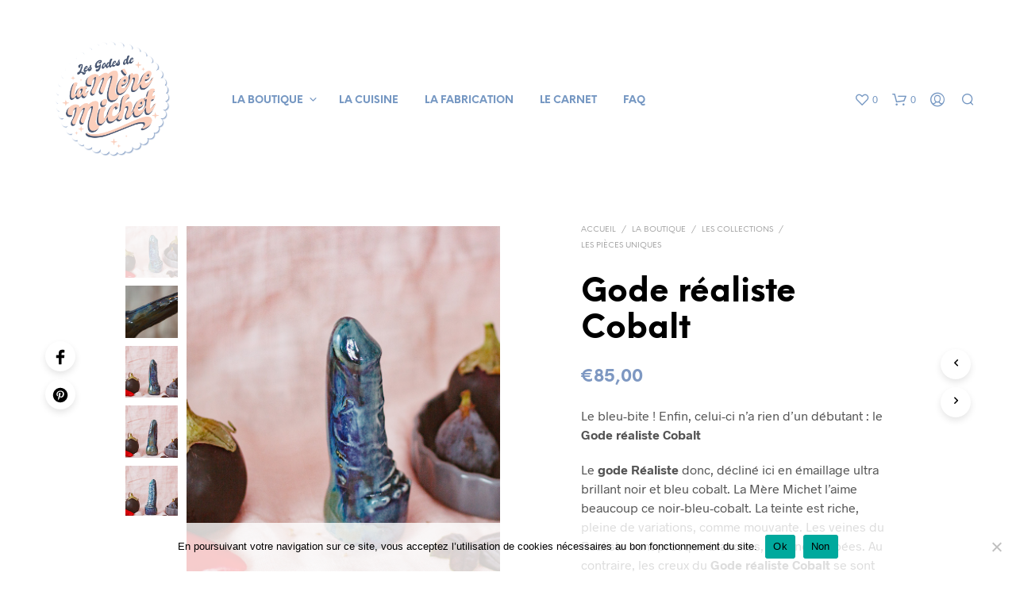

--- FILE ---
content_type: text/html; charset=UTF-8
request_url: https://www.meremichet.com/la-boutique/gode-realiste-cobalt/
body_size: 50339
content:
<!DOCTYPE html>
<!--[if IE 9]>
<html class="ie ie9" lang="fr-FR">
<![endif]-->
<html lang="fr-FR">
<head>
<meta charset="UTF-8">
<meta name="viewport" content="width=device-width, initial-scale=1.0">
<link rel="profile" href="http://gmpg.org/xfn/11">
<link rel="pingback" href="https://www.meremichet.com/xmlrpc.php">
<link rel="preload" as="font" href="https://www.meremichet.com/wp-content/themes/shopkeeper/inc/fonts/theme/Radnika-Regular.woff2" type="font/woff2" crossorigin>
<link rel="preload" as="font" href="https://www.meremichet.com/wp-content/themes/shopkeeper/inc/fonts/theme/Radnika-Bold.woff2" type="font/woff2" crossorigin>
<link rel="preload" as="font" href="https://www.meremichet.com/wp-content/themes/shopkeeper/inc/fonts/theme/NeueEinstellung-Regular.woff2" type="font/woff2" crossorigin>
<link rel="preload" as="font" href="https://www.meremichet.com/wp-content/themes/shopkeeper/inc/fonts/theme/NeueEinstellung-Bold.woff2" type="font/woff2" crossorigin>
<script>document.documentElement.className = document.documentElement.className + ' yes-js js_active js'</script>
<meta name='robots' content='index, follow, max-image-preview:large, max-snippet:-1, max-video-preview:-1' />
<script>window._wca = window._wca || [];</script>
<!-- This site is optimized with the Yoast SEO plugin v26.8 - https://yoast.com/product/yoast-seo-wordpress/ -->
<title>Gode réaliste Cobalt - Mère Michet - gode unique</title>
<meta name="description" content="Gode réaliste &quot;cobalt&quot;. Le gode en céramique unique et original. Gode écologique de 15 cm de hauteur réalisé à la main. Made in France" />
<link rel="canonical" href="https://www.meremichet.com/la-boutique/gode-realiste-cobalt/" />
<meta property="og:locale" content="fr_FR" />
<meta property="og:type" content="article" />
<meta property="og:title" content="Gode réaliste Cobalt - Mère Michet - gode unique" />
<meta property="og:description" content="Gode réaliste &quot;cobalt&quot;. Le gode en céramique unique et original. Gode écologique de 15 cm de hauteur réalisé à la main. Made in France" />
<meta property="og:url" content="https://www.meremichet.com/la-boutique/gode-realiste-cobalt/" />
<meta property="og:site_name" content="Mère Michet" />
<meta property="article:modified_time" content="2023-06-13T21:32:45+00:00" />
<meta property="og:image" content="https://www.meremichet.com/wp-content/uploads/2021/09/realiste_bleu13.jpg" />
<meta property="og:image:width" content="805" />
<meta property="og:image:height" content="1000" />
<meta property="og:image:type" content="image/jpeg" />
<meta name="twitter:card" content="summary_large_image" />
<script type="application/ld+json" class="yoast-schema-graph">{"@context":"https://schema.org","@graph":[{"@type":"WebPage","@id":"https://www.meremichet.com/la-boutique/gode-realiste-cobalt/","url":"https://www.meremichet.com/la-boutique/gode-realiste-cobalt/","name":"Gode réaliste Cobalt - Mère Michet - gode unique","isPartOf":{"@id":"https://www.meremichet.com/#website"},"primaryImageOfPage":{"@id":"https://www.meremichet.com/la-boutique/gode-realiste-cobalt/#primaryimage"},"image":{"@id":"https://www.meremichet.com/la-boutique/gode-realiste-cobalt/#primaryimage"},"thumbnailUrl":"https://www.meremichet.com/wp-content/uploads/2021/09/realiste_bleu13.jpg","datePublished":"2021-09-17T14:19:15+00:00","dateModified":"2023-06-13T21:32:45+00:00","description":"Gode réaliste \"cobalt\". Le gode en céramique unique et original. Gode écologique de 15 cm de hauteur réalisé à la main. Made in France","breadcrumb":{"@id":"https://www.meremichet.com/la-boutique/gode-realiste-cobalt/#breadcrumb"},"inLanguage":"fr-FR","potentialAction":[{"@type":"ReadAction","target":["https://www.meremichet.com/la-boutique/gode-realiste-cobalt/"]}]},{"@type":"ImageObject","inLanguage":"fr-FR","@id":"https://www.meremichet.com/la-boutique/gode-realiste-cobalt/#primaryimage","url":"https://www.meremichet.com/wp-content/uploads/2021/09/realiste_bleu13.jpg","contentUrl":"https://www.meremichet.com/wp-content/uploads/2021/09/realiste_bleu13.jpg","width":805,"height":1000,"caption":"Gode réaliste Cobalt. Gode unique fait main"},{"@type":"BreadcrumbList","@id":"https://www.meremichet.com/la-boutique/gode-realiste-cobalt/#breadcrumb","itemListElement":[{"@type":"ListItem","position":1,"name":"Accueil","item":"https://www.meremichet.com/"},{"@type":"ListItem","position":2,"name":"La boutique","item":"https://www.meremichet.com/la-boutique/"},{"@type":"ListItem","position":3,"name":"Gode réaliste Cobalt"}]},{"@type":"WebSite","@id":"https://www.meremichet.com/#website","url":"https://www.meremichet.com/","name":"Mère Michet","description":"Godes artisanaux en céramique. Fait en France","potentialAction":[{"@type":"SearchAction","target":{"@type":"EntryPoint","urlTemplate":"https://www.meremichet.com/?s={search_term_string}"},"query-input":{"@type":"PropertyValueSpecification","valueRequired":true,"valueName":"search_term_string"}}],"inLanguage":"fr-FR"}]}</script>
<!-- / Yoast SEO plugin. -->
<link rel='dns-prefetch' href='//stats.wp.com' />
<link rel='dns-prefetch' href='//www.google.com' />
<link rel='dns-prefetch' href='//www.googletagmanager.com' />
<link rel="alternate" type="application/rss+xml" title="Mère Michet &raquo; Flux" href="https://www.meremichet.com/feed/" />
<link rel="alternate" type="application/rss+xml" title="Mère Michet &raquo; Flux des commentaires" href="https://www.meremichet.com/comments/feed/" />
<link rel="alternate" type="application/rss+xml" title="Mère Michet &raquo; Gode réaliste Cobalt Flux des commentaires" href="https://www.meremichet.com/la-boutique/gode-realiste-cobalt/feed/" />
<link rel="alternate" title="oEmbed (JSON)" type="application/json+oembed" href="https://www.meremichet.com/wp-json/oembed/1.0/embed?url=https%3A%2F%2Fwww.meremichet.com%2Fla-boutique%2Fgode-realiste-cobalt%2F" />
<link rel="alternate" title="oEmbed (XML)" type="text/xml+oembed" href="https://www.meremichet.com/wp-json/oembed/1.0/embed?url=https%3A%2F%2Fwww.meremichet.com%2Fla-boutique%2Fgode-realiste-cobalt%2F&#038;format=xml" />
<style>
.lazyload,
.lazyloading {
max-width: 100%;
}
</style>
<style id='wp-img-auto-sizes-contain-inline-css' type='text/css'>
img:is([sizes=auto i],[sizes^="auto," i]){contain-intrinsic-size:3000px 1500px}
/*# sourceURL=wp-img-auto-sizes-contain-inline-css */
</style>
<style id='wp-emoji-styles-inline-css' type='text/css'>
img.wp-smiley, img.emoji {
display: inline !important;
border: none !important;
box-shadow: none !important;
height: 1em !important;
width: 1em !important;
margin: 0 0.07em !important;
vertical-align: -0.1em !important;
background: none !important;
padding: 0 !important;
}
/*# sourceURL=wp-emoji-styles-inline-css */
</style>
<!-- <link rel='stylesheet' id='wp-block-library-css' href='https://www.meremichet.com/wp-includes/css/dist/block-library/style.min.css?ver=8e8a5bec96b9f1c303347bbf8074f064' type='text/css' media='all' /> -->
<link rel="stylesheet" type="text/css" href="//www.meremichet.com/wp-content/cache/wpfc-minified/mkuy1ik4/h6cxk.css" media="all"/>
<style id='global-styles-inline-css' type='text/css'>
:root{--wp--preset--aspect-ratio--square: 1;--wp--preset--aspect-ratio--4-3: 4/3;--wp--preset--aspect-ratio--3-4: 3/4;--wp--preset--aspect-ratio--3-2: 3/2;--wp--preset--aspect-ratio--2-3: 2/3;--wp--preset--aspect-ratio--16-9: 16/9;--wp--preset--aspect-ratio--9-16: 9/16;--wp--preset--color--black: #000000;--wp--preset--color--cyan-bluish-gray: #abb8c3;--wp--preset--color--white: #ffffff;--wp--preset--color--pale-pink: #f78da7;--wp--preset--color--vivid-red: #cf2e2e;--wp--preset--color--luminous-vivid-orange: #ff6900;--wp--preset--color--luminous-vivid-amber: #fcb900;--wp--preset--color--light-green-cyan: #7bdcb5;--wp--preset--color--vivid-green-cyan: #00d084;--wp--preset--color--pale-cyan-blue: #8ed1fc;--wp--preset--color--vivid-cyan-blue: #0693e3;--wp--preset--color--vivid-purple: #9b51e0;--wp--preset--gradient--vivid-cyan-blue-to-vivid-purple: linear-gradient(135deg,rgb(6,147,227) 0%,rgb(155,81,224) 100%);--wp--preset--gradient--light-green-cyan-to-vivid-green-cyan: linear-gradient(135deg,rgb(122,220,180) 0%,rgb(0,208,130) 100%);--wp--preset--gradient--luminous-vivid-amber-to-luminous-vivid-orange: linear-gradient(135deg,rgb(252,185,0) 0%,rgb(255,105,0) 100%);--wp--preset--gradient--luminous-vivid-orange-to-vivid-red: linear-gradient(135deg,rgb(255,105,0) 0%,rgb(207,46,46) 100%);--wp--preset--gradient--very-light-gray-to-cyan-bluish-gray: linear-gradient(135deg,rgb(238,238,238) 0%,rgb(169,184,195) 100%);--wp--preset--gradient--cool-to-warm-spectrum: linear-gradient(135deg,rgb(74,234,220) 0%,rgb(151,120,209) 20%,rgb(207,42,186) 40%,rgb(238,44,130) 60%,rgb(251,105,98) 80%,rgb(254,248,76) 100%);--wp--preset--gradient--blush-light-purple: linear-gradient(135deg,rgb(255,206,236) 0%,rgb(152,150,240) 100%);--wp--preset--gradient--blush-bordeaux: linear-gradient(135deg,rgb(254,205,165) 0%,rgb(254,45,45) 50%,rgb(107,0,62) 100%);--wp--preset--gradient--luminous-dusk: linear-gradient(135deg,rgb(255,203,112) 0%,rgb(199,81,192) 50%,rgb(65,88,208) 100%);--wp--preset--gradient--pale-ocean: linear-gradient(135deg,rgb(255,245,203) 0%,rgb(182,227,212) 50%,rgb(51,167,181) 100%);--wp--preset--gradient--electric-grass: linear-gradient(135deg,rgb(202,248,128) 0%,rgb(113,206,126) 100%);--wp--preset--gradient--midnight: linear-gradient(135deg,rgb(2,3,129) 0%,rgb(40,116,252) 100%);--wp--preset--font-size--small: 13px;--wp--preset--font-size--medium: 20px;--wp--preset--font-size--large: 36px;--wp--preset--font-size--x-large: 42px;--wp--preset--spacing--20: 0.44rem;--wp--preset--spacing--30: 0.67rem;--wp--preset--spacing--40: 1rem;--wp--preset--spacing--50: 1.5rem;--wp--preset--spacing--60: 2.25rem;--wp--preset--spacing--70: 3.38rem;--wp--preset--spacing--80: 5.06rem;--wp--preset--shadow--natural: 6px 6px 9px rgba(0, 0, 0, 0.2);--wp--preset--shadow--deep: 12px 12px 50px rgba(0, 0, 0, 0.4);--wp--preset--shadow--sharp: 6px 6px 0px rgba(0, 0, 0, 0.2);--wp--preset--shadow--outlined: 6px 6px 0px -3px rgb(255, 255, 255), 6px 6px rgb(0, 0, 0);--wp--preset--shadow--crisp: 6px 6px 0px rgb(0, 0, 0);}:where(.is-layout-flex){gap: 0.5em;}:where(.is-layout-grid){gap: 0.5em;}body .is-layout-flex{display: flex;}.is-layout-flex{flex-wrap: wrap;align-items: center;}.is-layout-flex > :is(*, div){margin: 0;}body .is-layout-grid{display: grid;}.is-layout-grid > :is(*, div){margin: 0;}:where(.wp-block-columns.is-layout-flex){gap: 2em;}:where(.wp-block-columns.is-layout-grid){gap: 2em;}:where(.wp-block-post-template.is-layout-flex){gap: 1.25em;}:where(.wp-block-post-template.is-layout-grid){gap: 1.25em;}.has-black-color{color: var(--wp--preset--color--black) !important;}.has-cyan-bluish-gray-color{color: var(--wp--preset--color--cyan-bluish-gray) !important;}.has-white-color{color: var(--wp--preset--color--white) !important;}.has-pale-pink-color{color: var(--wp--preset--color--pale-pink) !important;}.has-vivid-red-color{color: var(--wp--preset--color--vivid-red) !important;}.has-luminous-vivid-orange-color{color: var(--wp--preset--color--luminous-vivid-orange) !important;}.has-luminous-vivid-amber-color{color: var(--wp--preset--color--luminous-vivid-amber) !important;}.has-light-green-cyan-color{color: var(--wp--preset--color--light-green-cyan) !important;}.has-vivid-green-cyan-color{color: var(--wp--preset--color--vivid-green-cyan) !important;}.has-pale-cyan-blue-color{color: var(--wp--preset--color--pale-cyan-blue) !important;}.has-vivid-cyan-blue-color{color: var(--wp--preset--color--vivid-cyan-blue) !important;}.has-vivid-purple-color{color: var(--wp--preset--color--vivid-purple) !important;}.has-black-background-color{background-color: var(--wp--preset--color--black) !important;}.has-cyan-bluish-gray-background-color{background-color: var(--wp--preset--color--cyan-bluish-gray) !important;}.has-white-background-color{background-color: var(--wp--preset--color--white) !important;}.has-pale-pink-background-color{background-color: var(--wp--preset--color--pale-pink) !important;}.has-vivid-red-background-color{background-color: var(--wp--preset--color--vivid-red) !important;}.has-luminous-vivid-orange-background-color{background-color: var(--wp--preset--color--luminous-vivid-orange) !important;}.has-luminous-vivid-amber-background-color{background-color: var(--wp--preset--color--luminous-vivid-amber) !important;}.has-light-green-cyan-background-color{background-color: var(--wp--preset--color--light-green-cyan) !important;}.has-vivid-green-cyan-background-color{background-color: var(--wp--preset--color--vivid-green-cyan) !important;}.has-pale-cyan-blue-background-color{background-color: var(--wp--preset--color--pale-cyan-blue) !important;}.has-vivid-cyan-blue-background-color{background-color: var(--wp--preset--color--vivid-cyan-blue) !important;}.has-vivid-purple-background-color{background-color: var(--wp--preset--color--vivid-purple) !important;}.has-black-border-color{border-color: var(--wp--preset--color--black) !important;}.has-cyan-bluish-gray-border-color{border-color: var(--wp--preset--color--cyan-bluish-gray) !important;}.has-white-border-color{border-color: var(--wp--preset--color--white) !important;}.has-pale-pink-border-color{border-color: var(--wp--preset--color--pale-pink) !important;}.has-vivid-red-border-color{border-color: var(--wp--preset--color--vivid-red) !important;}.has-luminous-vivid-orange-border-color{border-color: var(--wp--preset--color--luminous-vivid-orange) !important;}.has-luminous-vivid-amber-border-color{border-color: var(--wp--preset--color--luminous-vivid-amber) !important;}.has-light-green-cyan-border-color{border-color: var(--wp--preset--color--light-green-cyan) !important;}.has-vivid-green-cyan-border-color{border-color: var(--wp--preset--color--vivid-green-cyan) !important;}.has-pale-cyan-blue-border-color{border-color: var(--wp--preset--color--pale-cyan-blue) !important;}.has-vivid-cyan-blue-border-color{border-color: var(--wp--preset--color--vivid-cyan-blue) !important;}.has-vivid-purple-border-color{border-color: var(--wp--preset--color--vivid-purple) !important;}.has-vivid-cyan-blue-to-vivid-purple-gradient-background{background: var(--wp--preset--gradient--vivid-cyan-blue-to-vivid-purple) !important;}.has-light-green-cyan-to-vivid-green-cyan-gradient-background{background: var(--wp--preset--gradient--light-green-cyan-to-vivid-green-cyan) !important;}.has-luminous-vivid-amber-to-luminous-vivid-orange-gradient-background{background: var(--wp--preset--gradient--luminous-vivid-amber-to-luminous-vivid-orange) !important;}.has-luminous-vivid-orange-to-vivid-red-gradient-background{background: var(--wp--preset--gradient--luminous-vivid-orange-to-vivid-red) !important;}.has-very-light-gray-to-cyan-bluish-gray-gradient-background{background: var(--wp--preset--gradient--very-light-gray-to-cyan-bluish-gray) !important;}.has-cool-to-warm-spectrum-gradient-background{background: var(--wp--preset--gradient--cool-to-warm-spectrum) !important;}.has-blush-light-purple-gradient-background{background: var(--wp--preset--gradient--blush-light-purple) !important;}.has-blush-bordeaux-gradient-background{background: var(--wp--preset--gradient--blush-bordeaux) !important;}.has-luminous-dusk-gradient-background{background: var(--wp--preset--gradient--luminous-dusk) !important;}.has-pale-ocean-gradient-background{background: var(--wp--preset--gradient--pale-ocean) !important;}.has-electric-grass-gradient-background{background: var(--wp--preset--gradient--electric-grass) !important;}.has-midnight-gradient-background{background: var(--wp--preset--gradient--midnight) !important;}.has-small-font-size{font-size: var(--wp--preset--font-size--small) !important;}.has-medium-font-size{font-size: var(--wp--preset--font-size--medium) !important;}.has-large-font-size{font-size: var(--wp--preset--font-size--large) !important;}.has-x-large-font-size{font-size: var(--wp--preset--font-size--x-large) !important;}
/*# sourceURL=global-styles-inline-css */
</style>
<style id='classic-theme-styles-inline-css' type='text/css'>
/*! This file is auto-generated */
.wp-block-button__link{color:#fff;background-color:#32373c;border-radius:9999px;box-shadow:none;text-decoration:none;padding:calc(.667em + 2px) calc(1.333em + 2px);font-size:1.125em}.wp-block-file__button{background:#32373c;color:#fff;text-decoration:none}
/*# sourceURL=/wp-includes/css/classic-themes.min.css */
</style>
<!-- <link rel='stylesheet' id='gbt_18_sk_portfolio_styles-css' href='https://www.meremichet.com/wp-content/plugins/shopkeeper-portfolio/includes/blocks/portfolio/assets/css/style.css?ver=1680702563' type='text/css' media='all' /> -->
<!-- <link rel='stylesheet' id='cr-frontend-css-css' href='https://www.meremichet.com/wp-content/plugins/customer-reviews-woocommerce/css/frontend.css?ver=5.97.0' type='text/css' media='all' /> -->
<!-- <link rel='stylesheet' id='cookie-notice-front-css' href='https://www.meremichet.com/wp-content/plugins/cookie-notice/css/front.min.css?ver=2.5.11' type='text/css' media='all' /> -->
<!-- <link rel='stylesheet' id='hookmeup-css' href='https://www.meremichet.com/wp-content/plugins/hookmeup/public/assets/css/hmu-public.css?ver=1.2.1' type='text/css' media='all' /> -->
<!-- <link rel='stylesheet' id='woocommerce-layout-css' href='https://www.meremichet.com/wp-content/plugins/woocommerce/assets/css/woocommerce-layout.css?ver=10.4.3' type='text/css' media='all' /> -->
<link rel="stylesheet" type="text/css" href="//www.meremichet.com/wp-content/cache/wpfc-minified/78n6a5ic/h6cxk.css" media="all"/>
<style id='woocommerce-layout-inline-css' type='text/css'>
.infinite-scroll .woocommerce-pagination {
display: none;
}
/*# sourceURL=woocommerce-layout-inline-css */
</style>
<!-- <link rel='stylesheet' id='woocommerce-smallscreen-css' href='https://www.meremichet.com/wp-content/plugins/woocommerce/assets/css/woocommerce-smallscreen.css?ver=10.4.3' type='text/css' media='only screen and (max-width: 767px)' /> -->
<link rel="stylesheet" type="text/css" href="//www.meremichet.com/wp-content/cache/wpfc-minified/efhsoax4/h6cxk.css" media="only screen and (max-width: 767px)"/>
<!-- <link rel='stylesheet' id='woocommerce-general-css' href='https://www.meremichet.com/wp-content/plugins/woocommerce/assets/css/woocommerce.css?ver=10.4.3' type='text/css' media='all' /> -->
<link rel="stylesheet" type="text/css" href="//www.meremichet.com/wp-content/cache/wpfc-minified/8j2e88l4/h6cxk.css" media="all"/>
<style id='woocommerce-inline-inline-css' type='text/css'>
.woocommerce form .form-row .required { visibility: visible; }
/*# sourceURL=woocommerce-inline-inline-css */
</style>
<!-- <link rel='stylesheet' id='jquery-selectBox-css' href='https://www.meremichet.com/wp-content/plugins/yith-woocommerce-wishlist/assets/css/jquery.selectBox.css?ver=1.2.0' type='text/css' media='all' /> -->
<!-- <link rel='stylesheet' id='woocommerce_prettyPhoto_css-css' href='//www.meremichet.com/wp-content/plugins/woocommerce/assets/css/prettyPhoto.css?ver=3.1.6' type='text/css' media='all' /> -->
<!-- <link rel='stylesheet' id='yith-wcwl-main-css' href='https://www.meremichet.com/wp-content/plugins/yith-woocommerce-wishlist/assets/css/style.css?ver=4.11.0' type='text/css' media='all' /> -->
<link rel="stylesheet" type="text/css" href="//www.meremichet.com/wp-content/cache/wpfc-minified/8aw515vu/h6cxk.css" media="all"/>
<style id='yith-wcwl-main-inline-css' type='text/css'>
:root { --rounded-corners-radius: 16px; --add-to-cart-rounded-corners-radius: 16px; --color-headers-background: #F4F4F4; --feedback-duration: 3s } 
:root { --rounded-corners-radius: 16px; --add-to-cart-rounded-corners-radius: 16px; --color-headers-background: #F4F4F4; --feedback-duration: 3s } 
/*# sourceURL=yith-wcwl-main-inline-css */
</style>
<!-- <link rel='stylesheet' id='animate-css' href='https://www.meremichet.com/wp-content/themes/shopkeeper/css/vendor/animate.css?ver=1.0.0' type='text/css' media='all' /> -->
<!-- <link rel='stylesheet' id='fresco-css' href='https://www.meremichet.com/wp-content/themes/shopkeeper/css/vendor/fresco/fresco.css?ver=2.3.0' type='text/css' media='all' /> -->
<!-- <link rel='stylesheet' id='shopkeeper-mixed-plugins-styles-css' href='https://www.meremichet.com/wp-content/themes/shopkeeper/css/plugins/misc.css?ver=8.0' type='text/css' media='all' /> -->
<!-- <link rel='stylesheet' id='shopkeeper-wishlist-styles-css' href='https://www.meremichet.com/wp-content/themes/shopkeeper/css/plugins/wishlist.css?ver=8.0' type='text/css' media='all' /> -->
<!-- <link rel='stylesheet' id='shopkeeper-wc-cart-css' href='https://www.meremichet.com/wp-content/themes/shopkeeper/css/public/wc-cart.css?ver=8.0' type='text/css' media='all' /> -->
<!-- <link rel='stylesheet' id='shopkeeper-product-card-animation-css' href='https://www.meremichet.com/wp-content/themes/shopkeeper/css/public/misc-product-card-animation.css?ver=8.0' type='text/css' media='all' /> -->
<!-- <link rel='stylesheet' id='shopkeeper-wc-product-layout-default-css' href='https://www.meremichet.com/wp-content/themes/shopkeeper/css/public/wc-product-layout-default.css?ver=8.0' type='text/css' media='all' /> -->
<!-- <link rel='stylesheet' id='shopkeeper-wc-product-mobile-css' href='https://www.meremichet.com/wp-content/themes/shopkeeper/css/public/wc-product-mobile.css?ver=8.0' type='text/css' media='all' /> -->
<!-- <link rel='stylesheet' id='sk-social-media-styles-css' href='https://www.meremichet.com/wp-content/plugins/shopkeeper-extender/includes/social-media/assets/css/social-media.min.css?ver=8e8a5bec96b9f1c303347bbf8074f064' type='text/css' media='all' /> -->
<!-- <link rel='stylesheet' id='sk-social-sharing-styles-css' href='https://www.meremichet.com/wp-content/plugins/shopkeeper-extender/includes/social-sharing/assets/css/social-sharing.min.css?ver=8e8a5bec96b9f1c303347bbf8074f064' type='text/css' media='all' /> -->
<!-- <link rel='stylesheet' id='gbt-portfolio-styles-css' href='https://www.meremichet.com/wp-content/plugins/shopkeeper-portfolio/includes/assets/css/portfolio.css?ver=8e8a5bec96b9f1c303347bbf8074f064' type='text/css' media='all' /> -->
<!-- <link rel='stylesheet' id='newsletter-css' href='https://www.meremichet.com/wp-content/plugins/newsletter/style.css?ver=9.1.1' type='text/css' media='all' /> -->
<!-- <link rel='stylesheet' id='photoswipe-css' href='https://www.meremichet.com/wp-content/plugins/woocommerce/assets/css/photoswipe/photoswipe.min.css?ver=10.4.3' type='text/css' media='all' /> -->
<!-- <link rel='stylesheet' id='photoswipe-default-skin-css' href='https://www.meremichet.com/wp-content/plugins/woocommerce/assets/css/photoswipe/default-skin/default-skin.min.css?ver=10.4.3' type='text/css' media='all' /> -->
<!-- <link rel='stylesheet' id='getbowtied-custom-notifications-styles-css' href='https://www.meremichet.com/wp-content/themes/shopkeeper/inc/notifications/custom/assets/css/style.css?ver=8.0' type='text/css' media='all' /> -->
<!-- <link rel='stylesheet' id='js_composer_front-css' href='https://www.meremichet.com/wp-content/plugins/js_composer/assets/css/js_composer.min.css?ver=7.7' type='text/css' media='all' /> -->
<!-- <link rel='stylesheet' id='shopkeeper-icon-font-css' href='https://www.meremichet.com/wp-content/themes/shopkeeper/inc/fonts/shopkeeper-icon-font/style.css?ver=8.0' type='text/css' media='all' /> -->
<!-- <link rel='stylesheet' id='shopkeeper-styles-css' href='https://www.meremichet.com/wp-content/themes/shopkeeper/css/styles.css?ver=8.0' type='text/css' media='all' /> -->
<link rel="stylesheet" type="text/css" href="//www.meremichet.com/wp-content/cache/wpfc-minified/d7ccg786/h6cxk.css" media="all"/>
<style id='shopkeeper-styles-inline-css' type='text/css'>
@font-face{font-family:Radnika;font-display:swap;font-style:normal;font-weight:500;src:url("https://www.meremichet.com/wp-content/themes/shopkeeper/inc/fonts/theme/Radnika-Regular.eot");src:url("https://www.meremichet.com/wp-content/themes/shopkeeper/inc/fonts/theme/Radnika-Regular.eot?#iefix") format("embedded-opentype"), url("https://www.meremichet.com/wp-content/themes/shopkeeper/inc/fonts/theme/Radnika-Regular.woff2") format("woff2"), url("https://www.meremichet.com/wp-content/themes/shopkeeper/inc/fonts/theme/Radnika-Regular.woff") format("woff")}@font-face{font-family:Radnika;font-display:swap;font-style:normal;font-weight:700;src:url("https://www.meremichet.com/wp-content/themes/shopkeeper/inc/fonts/theme/Radnika-Bold.eot");src:url("https://www.meremichet.com/wp-content/themes/shopkeeper/inc/fonts/theme/Radnika-Bold.eot?#iefix") format("embedded-opentype"), url("https://www.meremichet.com/wp-content/themes/shopkeeper/inc/fonts/theme/Radnika-Bold.woff2") format("woff2"), url("https://www.meremichet.com/wp-content/themes/shopkeeper/inc/fonts/theme/Radnika-Bold.woff") format("woff")}@font-face{font-family:NeueEinstellung;font-display:swap;font-style:normal;font-weight:500;src:url("https://www.meremichet.com/wp-content/themes/shopkeeper/inc/fonts/theme/NeueEinstellung-Regular.eot");src:url("https://www.meremichet.com/wp-content/themes/shopkeeper/inc/fonts/theme/NeueEinstellung-Regular.eot?#iefix") format("embedded-opentype"), url("https://www.meremichet.com/wp-content/themes/shopkeeper/inc/fonts/theme/NeueEinstellung-Regular.woff2") format("woff2"), url("https://www.meremichet.com/wp-content/themes/shopkeeper/inc/fonts/theme/NeueEinstellung-Regular.woff") format("woff")}@font-face{font-family:NeueEinstellung;font-display:swap;font-style:normal;font-weight:700;src:url("https://www.meremichet.com/wp-content/themes/shopkeeper/inc/fonts/theme/NeueEinstellung-Bold.eot");src:url("https://www.meremichet.com/wp-content/themes/shopkeeper/inc/fonts/theme/NeueEinstellung-Bold.eot?#iefix") format("embedded-opentype"), url("https://www.meremichet.com/wp-content/themes/shopkeeper/inc/fonts/theme/NeueEinstellung-Bold.woff2") format("woff2"), url("https://www.meremichet.com/wp-content/themes/shopkeeper/inc/fonts/theme/NeueEinstellung-Bold.woff") format("woff")}.st-content, .categories_grid .category_name, .cd-top, .product_socials_wrapper .product_socials_wrapper_inner a, .product_navigation #nav-below .product-nav-next a, .product_navigation #nav-below .product-nav-previous a{background-color:#FFFFFF}.categories_grid .category_item:hover .category_name{color:#FFFFFF}h1, h2, h3, h4, h5, h6, .comments-title, .comment-author, #reply-title, .site-footer .widget-title, .accordion_title, .ui-tabs-anchor, .products .button, .site-title a, .post_meta_archive a, .post_meta a, .post_tags a, #nav-below a, .list_categories a, .list_shop_categories a, .main-navigation > ul > li > a, .main-navigation .mega-menu > ul > li > a, .more-link, .top-page-excerpt, .select2-search input, .product_after_shop_loop_buttons a, .woocommerce .products-grid a.button, .page-numbers, input.qty, .button, button, .button_text, input[type="button"], input[type="reset"], input[type="submit"], button[type="submit"], .woocommerce a.button, .woocommerce-page a.button, .woocommerce button.button, .woocommerce-page button.button, .woocommerce input.button, .woocommerce-page input.button, .woocommerce #respond input#submit, .woocommerce-page #respond input#submit, .woocommerce #content input.button, .woocommerce-page #content input.button, .woocommerce a.button.alt, .woocommerce button.button.alt, .woocommerce input.button.alt, .woocommerce #respond input#submit.alt, .woocommerce #content input.button.alt, .woocommerce-page a.button.alt, .woocommerce-page button.button.alt, .woocommerce-page input.button.alt, .woocommerce-page #respond input#submit.alt, .woocommerce-page #content input.button.alt, .yith-wcwl-wishlistexistsbrowse.show a, .yith-add-to-wishlist-button-block a, .share-product-text, .tabs > li > a, label, .shopkeeper_new_product, .comment-respond label, .product_meta_title, .woocommerce table.shop_table th, .woocommerce-page table.shop_table th, #map_button, .woocommerce .cart-collaterals .cart_totals tr.order-total td strong, .woocommerce-page .cart-collaterals .cart_totals tr.order-total td strong, .cart-wishlist-empty, .wishlist-empty, .cart-empty, .return-to-shop .wc-backward, .order-number a, .post-edit-link, .from_the_blog_title, .icon_box_read_more, .vc_pie_chart_value, .shortcode_banner_simple_bullet, .shortcode_banner_simple_height_bullet, .product-category .woocommerce-loop-category__title, .categories_grid .category_name, .woocommerce span.onsale, .woocommerce-page span.onsale, .out_of_stock_badge_single, .out_of_stock_badge_loop, .page-numbers, .post-nav-links span, .post-nav-links a, .add_to_wishlist, .yith-wcwl-wishlistaddedbrowse, .yith-wcwl-wishlistexistsbrowse, .filters-group, .product-name, .product-quantity, .product-total, .download-product a, .woocommerce-order-details table tfoot th, .woocommerce-order-details table tfoot td, .woocommerce .woocommerce-order-downloads table tbody td:before, .woocommerce table.woocommerce-MyAccount-orders td:before, .widget h3, .widget .total .amount, .wishlist-in-stock, .wishlist-out-of-stock, .comment-reply-link, .comment-edit-link, .widget_calendar table thead tr th, .page-type, .mobile-navigation a, table thead tr th, .portfolio_single_list_cat, .portfolio-categories, .shipping-calculator-button, .vc_btn, .vc_btn2, .vc_btn3, .account-tab-item .account-tab-link, .account-tab-list .sep, ul.order_details li, ul.order_details.bacs_details li, .widget_calendar caption, .widget_recent_comments li a, .edit-account legend, .widget_shopping_cart li.empty, .cart-collaterals .cart_totals .shop_table .order-total .woocommerce-Price-amount, .woocommerce table.cart .cart_item td a, .woocommerce #content table.cart .cart_item td a, .woocommerce-page table.cart .cart_item td a, .woocommerce-page #content table.cart .cart_item td a, .woocommerce table.cart .cart_item td span, .woocommerce #content table.cart .cart_item td span, .woocommerce-page table.cart .cart_item td span, .woocommerce-page #content table.cart .cart_item td span, .woocommerce-MyAccount-navigation ul li, .woocommerce-info.wc_points_rewards_earn_points, .woocommerce-info, .woocommerce-error, .woocommerce-message, .woocommerce .cart-collaterals .cart_totals .cart-subtotal th, .woocommerce-page .cart-collaterals .cart_totals .cart-subtotal th, .woocommerce .cart-collaterals .cart_totals tr.shipping th, .woocommerce-page .cart-collaterals .cart_totals tr.shipping th, .woocommerce .cart-collaterals .cart_totals tr.order-total th, .woocommerce-page .cart-collaterals .cart_totals tr.order-total th, .woocommerce .cart-collaterals .cart_totals h2, .woocommerce .cart-collaterals .cross-sells h2, .woocommerce-cart #content table.cart td.actions .coupon #coupon_code, form.checkout_coupon #coupon_code, .woocommerce-checkout .woocommerce-info, .shopkeeper_checkout_coupon, .shopkeeper_checkout_login, .minicart-message, .woocommerce .woocommerce-checkout-review-order table.shop_table tfoot td, .woocommerce .woocommerce-checkout-review-order table.shop_table tfoot th, .woocommerce-page .woocommerce-checkout-review-order table.shop_table tfoot td, .woocommerce-page .woocommerce-checkout-review-order table.shop_table tfoot th, .no-products-info p, .getbowtied_blog_ajax_load_button a, .getbowtied_ajax_load_button a, .index-layout-2 ul.blog-posts .blog-post article .post-categories li a, .index-layout-3 .blog-posts_container ul.blog-posts .blog-post article .post-categories li a, .index-layout-2 ul.blog-posts .blog-post .post_content_wrapper .post_content .read_more, .index-layout-3 .blog-posts_container ul.blog-posts .blog-post article .post_content_wrapper .post_content .read_more, .woocommerce .woocommerce-breadcrumb, .woocommerce-page .woocommerce-breadcrumb, .woocommerce .woocommerce-breadcrumb a, .woocommerce-page .woocommerce-breadcrumb a, .product_meta, .product_meta span, .product_meta a, .product_layout_classic div.product span.price, .product_layout_classic div.product p.price, .product_layout_cascade div.product span.price, .product_layout_cascade div.product p.price, .product_layout_2 div.product span.price, .product_layout_2 div.product p.price, .product_layout_scattered div.product span.price, .product_layout_scattered div.product p.price, .product_layout_4 div.product span.price, .product_layout_4 div.product p.price, .related-products-title, .product_socials_wrapper .share-product-text, #button_offcanvas_sidebar_left .filters-text, .woocommerce-ordering select.orderby, .fr-position-text, .woocommerce-checkout-review-order .woocommerce-checkout-review-order-table tr td, .catalog-ordering .select2-container.orderby a, .catalog-ordering .select2-container span, .widget_product_categories ul li .count, .widget_layered_nav ul li .count, .woocommerce-mini-cart__empty-message, .woocommerce-ordering select.orderby, .woocommerce .cart-collaterals .cart_totals table.shop_table_responsive tr td::before, .woocommerce-page .cart-collaterals .cart_totals table.shop_table_responsive tr td::before, .login-register-container .lost-pass-link, .woocommerce-cart .cart-collaterals .cart_totals table td .amount, .wpb_wrapper .add_to_cart_inline .woocommerce-Price-amount.amount, .woocommerce-page .cart-collaterals .cart_totals tr.shipping td, .woocommerce-page .cart-collaterals .cart_totals tr.shipping td, .woocommerce .cart-collaterals .cart_totals tr.cart-discount th, .woocommerce-page .cart-collaterals .cart_totals tr.cart-discount th, .woocommerce-thankyou-order-received, .woocommerce-order-received .woocommerce table.shop_table tfoot th, .woocommerce-order-received .woocommerce-page table.shop_table tfoot th, .woocommerce-view-order .woocommerce table.shop_table tfoot th, .woocommerce-view-order .woocommerce-page table.shop_table tfoot th, .woocommerce-order-received .woocommerce table.shop_table tfoot td, .woocommerce-order-received .woocommerce-page table.shop_table tfoot td, .woocommerce-view-order .woocommerce table.shop_table tfoot td, .woocommerce-view-order .woocommerce-page table.shop_table tfoot td, .language-and-currency #top_bar_language_list > ul > li, .language-and-currency .wcml_currency_switcher > ul > li.wcml-cs-active-currency, .language-and-currency-offcanvas #top_bar_language_list > ul > li, .language-and-currency-offcanvas .wcml_currency_switcher > ul > li.wcml-cs-active-currency, .woocommerce-order-pay .woocommerce .woocommerce-form-login p.lost_password a, .woocommerce-MyAccount-content .woocommerce-orders-table__cell-order-number a, .woocommerce form.login .lost_password, .comment-reply-title, .product_content_wrapper .product_infos .out_of_stock_wrapper .out_of_stock_badge_single, .product_content_wrapper .product_infos .woocommerce-variation-availability p.stock.out-of-stock, .site-search .widget_product_search .search-field, .site-search .widget_search .search-field, .site-search .search-form .search-field, .site-search .search-text, .site-search .search-no-suggestions, .latest_posts_grid_wrapper .latest_posts_grid_title, p.has-drop-cap:not(:focus):first-letter, .paypal-button-tagline .paypal-button-text, .tinvwl_add_to_wishlist_button, .product-addon-totals, body.gbt_custom_notif .page-notifications .gbt-custom-notification-message, body.gbt_custom_notif .page-notifications .gbt-custom-notification-message *, body.gbt_custom_notif .page-notifications .product_notification_text, body.gbt_custom_notif .page-notifications .product_notification_text *, body.gbt_classic_notif .woocommerce-error a, body.gbt_classic_notif .woocommerce-info a, body.gbt_classic_notif .woocommerce-message a, body.gbt_classic_notif .woocommerce-notice a, .shop_table.cart .product-price .amount, p.has-drop-cap:first-letter, .woocommerce-result-count, .widget_price_filter .price_slider_amount, .woocommerce ul.products li.product .price, .product_content_wrapper .product_infos table.variations td.label, .woocommerce div.product form.cart .reset_variations, #powerTip, div.wcva_shop_textblock, .wcva_filter_textblock, .wcva_single_textblock, .added_to_cart, .upper a, .wp-block-woocommerce-active-filters ul.wc-block-active-filters-list li *, .wp-block-woocommerce-active-filters .wc-block-active-filters__clear-all, .product_navigation #nav-below span, .order-info mark, .top-headers-wrapper .site-header .site-header-wrapper .site-title, .mobile-navigation > ul > li > ul > li.menu-item-has-children > a, .mobile-navigation > ul > li > ul li.upper > a{font-family:"NeueEinstellung", -apple-system, BlinkMacSystemFont, Arial, Helvetica, 'Helvetica Neue', Verdana, sans-serif}body, p, .site-navigation-top-bar, .site-title, .widget_product_search #searchsubmit, .widget_search #searchsubmit, .widget_product_search .search-submit, .widget_search .search-submit, #site-menu, .copyright_text, blockquote cite, table thead th, .recently_viewed_in_single h2, .woocommerce .cart-collaterals .cart_totals table th, .woocommerce-page .cart-collaterals .cart_totals table th, .woocommerce .cart-collaterals .shipping_calculator h2, .woocommerce-page .cart-collaterals .shipping_calculator h2, .woocommerce table.woocommerce-checkout-review-order-table tfoot th, .woocommerce-page table.woocommerce-checkout-review-order-table tfoot th, .qty, .shortcode_banner_simple_inside h4, .shortcode_banner_simple_height h4, .fr-caption, .post_meta_archive, .post_meta, .yith-wcwl-wishlistaddedbrowse .feedback, .yith-wcwl-wishlistexistsbrowse .feedback, .product-name span, .widget_calendar table tbody a, .fr-touch-caption-wrapper, .woocommerce .checkout_login p.form-row label[for="rememberme"], .wpb_widgetised_column aside ul li span.count, .woocommerce td.product-name dl.variation dt, .woocommerce td.product-name dl.variation dd, .woocommerce td.product-name dl.variation dt p, .woocommerce td.product-name dl.variation dd p, .woocommerce-page td.product-name dl.variation dt, .woocommerce-page td.product-name dl.variation dd p, .woocommerce-page td.product-name dl.variation dt p, .woocommerce .select2-container, .check_label, .woocommerce-page #payment .terms label, ul.order_details li strong, .widget_recent_comments li, .widget_shopping_cart p.total, .widget_shopping_cart p.total .amount, .mobile-navigation li ul li a, .woocommerce #payment div.payment_box p, .woocommerce-page #payment div.payment_box p, .woocommerce table.cart .cart_item td:before, .woocommerce #content table.cart .cart_item td:before, .woocommerce-page table.cart .cart_item td:before, .woocommerce-page #content table.cart .cart_item td:before, .language-and-currency #top_bar_language_list > ul > li > ul > li > a, .language-and-currency .wcml_currency_switcher > ul > li.wcml-cs-active-currency > ul.wcml-cs-submenu li a, .language-and-currency #top_bar_language_list > ul > li.menu-item-first > ul.sub-menu li.sub-menu-item span.icl_lang_sel_current, .language-and-currency-offcanvas #top_bar_language_list > ul > li > ul > li > a, .language-and-currency-offcanvas .wcml_currency_switcher > ul > li.wcml-cs-active-currency > ul.wcml-cs-submenu li a, .language-and-currency-offcanvas #top_bar_language_list > ul > li.menu-item-first > ul.sub-menu li.sub-menu-item span.icl_lang_sel_current, .woocommerce-order-pay .woocommerce .woocommerce-info, .select2-results__option, body.gbt_classic_notif .woocommerce-error, body.gbt_classic_notif .woocommerce-info, body.gbt_classic_notif .woocommerce-message, body.gbt_classic_notif .woocommerce-notice, .gbt_18_sk_editor_banner_subtitle, .gbt_18_sk_editor_slide_description_input, .woocommerce td.product-name .wc-item-meta li, .woocommerce ul.products li.product .woocommerce-loop-product__title, .product_content_wrapper .product_infos span.belowtext, .wc-block-grid__product-title, .wp-block-woocommerce-attribute-filter ul.wc-block-checkbox-list li label, .wp-block-woocommerce-active-filters ul.wc-block-active-filters-list li .wc-block-active-filters-list-item__name{font-family:"Radnika", -apple-system, BlinkMacSystemFont, Arial, Helvetica, 'Helvetica Neue', Verdana, sans-serif}h1, .woocommerce h1, .woocommerce-page h1{font-size:30.797px}h2, .woocommerce h2, .woocommerce-page h2{font-size:23.101px}h3, .woocommerce h3, .woocommerce-page h3{font-size:17.329px}h4, .woocommerce h4, .woocommerce-page h4{font-size:13px}h5, .woocommerce h5, .woocommerce-page h5{font-size:9.75px}.woocommerce-account .account-tab-list .account-tab-item .account-tab-link{font-size:54.487px}.page-title.blog-listing, .woocommerce .page-title, .page-title, .single .entry-title, .woocommerce-cart .page-title, .woocommerce-checkout .page-title, .woocommerce-account .page-title{font-size:41.041px}p.has-drop-cap:first-letter{font-size:41.041px !important}.entry-title-archive, .wp-block-latest-posts li > a{font-size:30.659px}.woocommerce #content div.product .product_title, .woocommerce div.product .product_title, .woocommerce-page #content div.product .product_title, .woocommerce-page div.product .product_title{font-size:23.101px}h2.woocommerce-order-details__title, h2.woocommerce-column__title, h2.woocommerce-order-downloads__title{font-size:17.329px}.woocommerce-checkout .content-area h3, .woocommerce-edit-address h3, .woocommerce-edit-account legend{font-size:13px}@media only screen and (max-width:768px){.woocommerce-account .account-tab-list .account-tab-item .account-tab-link{font-size:30.797px}}@media only screen and (min-width:768px){h1, .woocommerce h1, .woocommerce-page h1{font-size:54.487px}h2, .woocommerce h2, .woocommerce-page h2{font-size:40.871px}h3, .woocommerce h3, .woocommerce-page h3{font-size:30.659px}h4, .woocommerce h4, .woocommerce-page h4{font-size:23px}h5, .woocommerce h5, .woocommerce-page h5{font-size:17.25px}.page-title.blog-listing, .woocommerce .page-title, .page-title, .single .entry-title, .woocommerce-cart .page-title, .woocommerce-checkout .page-title, .woocommerce-account .page-title{font-size:72.611px}p.has-drop-cap:first-letter{font-size:72.611px !important}.entry-title-archive, .wp-block-latest-posts li > a{font-size:30.659px}.woocommerce-checkout .content-area h3, h2.woocommerce-order-details__title, h2.woocommerce-column__title, h2.woocommerce-order-downloads__title, .woocommerce-edit-address h3, .woocommerce-edit-account legend, .woocommerce-order-received h2, .fr-position-text{font-size:23px}}@media only screen and (min-width:1024px){.woocommerce #content div.product .product_title, .woocommerce div.product .product_title, .woocommerce-page #content div.product .product_title, .woocommerce-page div.product .product_title{font-size:40.871px}}@media only screen and (max-width:1023px){.woocommerce #content div.product .product_title, .woocommerce div.product .product_title, .woocommerce-page #content div.product .product_title, .woocommerce-page div.product .product_title{font-size:23.101px}}@media only screen and (min-width:1024px){p, .woocommerce table.shop_attributes th, .woocommerce-page table.shop_attributes th, .woocommerce table.shop_attributes td, .woocommerce-page table.shop_attributes td, .woocommerce-review-link, .blog-isotope .entry-content-archive, .blog-isotope .entry-content-archive *, body.gbt_classic_notif .woocommerce-message, body.gbt_classic_notif .woocommerce-error, body.gbt_classic_notif .woocommerce-info, body.gbt_classic_notif .woocommerce-notice, .woocommerce-store-notice, p.demo_store, .woocommerce-account .woocommerce-MyAccount-content table.woocommerce-MyAccount-orders td, ul li ul, ul li ol, ul, ol, dl{font-size:16px}}.woocommerce ul.order_details li strong, .fr-caption, .woocommerce-order-pay .woocommerce .woocommerce-info{font-size:16px !important}@media only screen and (min-width:768px){.woocommerce ul.products li.product .woocommerce-loop-product__title, .wc-block-grid__products .wc-block-grid__product .wc-block-grid__product-link .wc-block-grid__product-title{font-size:13px !important}}body, table tr th, table tr td, table thead tr th, blockquote p, pre, del, label, .select2-dropdown-open.select2-drop-above .select2-choice, .select2-dropdown-open.select2-drop-above .select2-choices, .select2-container, .big-select, .select.big-select, .post_meta_archive a, .post_meta a, .nav-next a, .nav-previous a, .blog-single h6, .page-description, .woocommerce #content nav.woocommerce-pagination ul li a:focus, .woocommerce #content nav.woocommerce-pagination ul li a:hover, .woocommerce #content nav.woocommerce-pagination ul li span.current, .woocommerce nav.woocommerce-pagination ul li a:focus, .woocommerce nav.woocommerce-pagination ul li a:hover, .woocommerce nav.woocommerce-pagination ul li span.current, .woocommerce-page #content nav.woocommerce-pagination ul li a:focus, .woocommerce-page #content nav.woocommerce-pagination ul li a:hover, .woocommerce-page #content nav.woocommerce-pagination ul li span.current, .woocommerce-page nav.woocommerce-pagination ul li a:focus, .woocommerce-page nav.woocommerce-pagination ul li a:hover, .woocommerce-page nav.woocommerce-pagination ul li span.current, .posts-navigation .page-numbers a:hover, .woocommerce table.shop_table th, .woocommerce-page table.shop_table th, .woocommerce-checkout .woocommerce-info, .wpb_widgetised_column .widget.widget_product_categories a:hover, .wpb_widgetised_column .widget.widget_layered_nav a:hover, .wpb_widgetised_column .widget.widget_layered_nav li, .portfolio_single_list_cat a, .gallery-caption-trigger, .widget_shopping_cart p.total, .widget_shopping_cart p.total .amount, .wpb_widgetised_column .widget_shopping_cart li.empty, .index-layout-2 ul.blog-posts .blog-post article .post-date, form.checkout_coupon #coupon_code, .woocommerce .product_infos .quantity input.qty, .woocommerce #content .product_infos .quantity input.qty, .woocommerce-page .product_infos .quantity input.qty, .woocommerce-page #content .product_infos .quantity input.qty, #button_offcanvas_sidebar_left, .fr-position-text, .quantity.custom input.custom-qty, .add_to_wishlist, .product_infos .add_to_wishlist:before, .product_infos .yith-wcwl-wishlistaddedbrowse:before, .product_infos .yith-wcwl-wishlistexistsbrowse:before, #add_payment_method #payment .payment_method_paypal .about_paypal, .woocommerce-cart #payment .payment_method_paypal .about_paypal, .woocommerce-checkout #payment .payment_method_paypal .about_paypal, #stripe-payment-data > p > a, .product-name .product-quantity, .woocommerce #payment div.payment_box, .woocommerce-order-pay #order_review .shop_table tr.order_item td.product-quantity strong, .tinvwl_add_to_wishlist_button:before, body.gbt_classic_notif .woocommerce-info, .select2-search--dropdown:after, body.gbt_classic_notif .woocommerce-notice, .woocommerce-cart #content table.cart td.actions .coupon #coupon_code, .woocommerce ul.products li.product .price del, .off-canvas .woocommerce .price del, .select2-container--default .select2-selection--multiple .select2-selection__choice__remove, .wc-block-grid__product-price.price del{color:#545454}a.woocommerce-remove-coupon:after, .fr-caption, .woocommerce-order-pay .woocommerce .woocommerce-info, body.gbt_classic_notif .woocommerce-info::before, table.shop_attributes td{color:#545454!important}.nav-previous-title, .nav-next-title{color:rgba(84,84,84,0.4)}.required{color:rgba(84,84,84,0.4) !important}.yith-wcwl-add-button, .share-product-text, .product_meta, .product_meta a, .product_meta_separator, .tob_bar_shop, .post_meta_archive, .post_meta, .wpb_widgetised_column .widget li, .wpb_widgetised_column .widget_calendar table thead tr th, .wpb_widgetised_column .widget_calendar table thead tr td, .wpb_widgetised_column .widget .post-date, .wpb_widgetised_column .recentcomments, .wpb_widgetised_column .amount, .wpb_widgetised_column .quantity, .wpb_widgetised_column .widget_price_filter .price_slider_amount, .woocommerce .woocommerce-breadcrumb, .woocommerce-page .woocommerce-breadcrumb, .woocommerce .woocommerce-breadcrumb a, .woocommerce-page .woocommerce-breadcrumb a, .archive .products-grid li .product_thumbnail_wrapper > .price .woocommerce-Price-amount, .site-search .search-text, .site-search .site-search-close .close-button:hover, .site-search .woocommerce-product-search:after, .site-search .widget_search .search-form:after, .product_navigation #nav-below .product-nav-previous *, .product_navigation #nav-below .product-nav-next *{color:rgba(84,84,84,0.55)}.woocommerce-account .woocommerce-MyAccount-content table.woocommerce-MyAccount-orders td.woocommerce-orders-table__cell-order-actions .button:after, .woocommerce-account .woocommerce-MyAccount-content table.account-payment-methods-table td.payment-method-actions .button:after{color:rgba(84,84,84,0.15)}.products a.button.add_to_cart_button.loading, .woocommerce ul.products li.product .price, .off-canvas .woocommerce .price, .wc-block-grid__product-price span, .wpb_wrapper .add_to_cart_inline del .woocommerce-Price-amount.amount, .wp-block-getbowtied-scattered-product-list .gbt_18_product_price{color:rgba(84,84,84,0.8) !important}.yith-wcwl-add-to-wishlist:after, .yith-add-to-wishlist-button-block:after, .bg-image-wrapper.no-image, .site-search .spin:before, .site-search .spin:after{background-color:rgba(84,84,84,0.55)}.product_layout_cascade .product_content_wrapper .product-images-wrapper .product-images-style-2 .product_images .product-image .caption:before, .product_layout_2 .product_content_wrapper .product-images-wrapper .product-images-style-2 .product_images .product-image .caption:before, .fr-caption:before, .product_content_wrapper .product-images-wrapper .product_images .product-images-controller .dot.current{background-color:#545454}.product_content_wrapper .product-images-wrapper .product_images .product-images-controller .dot{background-color:rgba(84,84,84,0.55)}#add_payment_method #payment div.payment_box .wc-credit-card-form, .woocommerce-account.woocommerce-add-payment-method #add_payment_method #payment div.payment_box .wc-payment-form, .woocommerce-cart #payment div.payment_box .wc-credit-card-form, .woocommerce-checkout #payment div.payment_box .wc-credit-card-form, .product_content_wrapper .product_infos .woocommerce-variation-availability p.stock.out-of-stock, .product_layout_classic .product_infos .out_of_stock_wrapper .out_of_stock_badge_single, .product_layout_cascade .product_content_wrapper .product_infos .out_of_stock_wrapper .out_of_stock_badge_single, .product_layout_2 .product_content_wrapper .product_infos .out_of_stock_wrapper .out_of_stock_badge_single, .product_layout_scattered .product_content_wrapper .product_infos .out_of_stock_wrapper .out_of_stock_badge_single, .product_layout_4 .product_content_wrapper .product_infos .out_of_stock_wrapper .out_of_stock_badge_single{border-color:rgba(84,84,84,0.55)}.add_to_cart_inline .amount, .wpb_widgetised_column .widget, .widget_layered_nav, .wpb_widgetised_column aside ul li span.count, .shop_table.cart .product-price .amount, .quantity.custom .minus-btn, .quantity.custom .plus-btn, .woocommerce td.product-name dl.variation dt, .woocommerce td.product-name dl.variation dd, .woocommerce td.product-name dl.variation dt p, .woocommerce td.product-name dl.variation dd p, .woocommerce-page td.product-name dl.variation dt, .woocommerce-page td.product-name dl.variation dd p, .woocommerce-page td.product-name dl.variation dt p, .woocommerce-page td.product-name dl.variation dd p, .woocommerce a.remove, .woocommerce a.remove:after, .woocommerce td.product-name .wc-item-meta li, .wpb_widgetised_column .tagcloud a, .post_tags a, .select2-container--default .select2-selection--multiple .select2-selection__choice, .wpb_widgetised_column .widget.widget_layered_nav li.select2-selection__choice, .products .add_to_wishlist:before{color:rgba(84,84,84,0.8)}#coupon_code::-webkit-input-placeholder{color:rgba(84,84,84,0.8)}#coupon_code::-moz-placeholder{color:rgba(84,84,84,0.8)}#coupon_code:-ms-input-placeholder{color:rgba(84,84,84,0.8)}.woocommerce #content table.wishlist_table.cart a.remove, .woocommerce.widget_shopping_cart .cart_list li a.remove{color:rgba(84,84,84,0.8) !important}input[type="text"], input[type="password"], input[type="date"], input[type="datetime"], input[type="datetime-local"], input[type="month"], input[type="week"], input[type="email"], input[type="number"], input[type="search"], input[type="tel"], input[type="time"], input[type="url"], textarea, select, .woocommerce-checkout .select2-container--default .select2-selection--single, .country_select.select2-container, #billing_country_field .select2-container, #billing_state_field .select2-container, #calc_shipping_country_field .select2-container, #calc_shipping_state_field .select2-container, .woocommerce-widget-layered-nav-dropdown .select2-container .select2-selection--single, .woocommerce-widget-layered-nav-dropdown .select2-container .select2-selection--multiple, #shipping_country_field .select2-container, #shipping_state_field .select2-container, .woocommerce-address-fields .select2-container--default .select2-selection--single, .woocommerce-shipping-calculator .select2-container--default .select2-selection--single, .select2-container--default .select2-search--dropdown .select2-search__field, .woocommerce form .form-row.woocommerce-validated .select2-container .select2-selection, .woocommerce form .form-row.woocommerce-validated .select2-container, .woocommerce form .form-row.woocommerce-validated input.input-text, .woocommerce form .form-row.woocommerce-validated select, .woocommerce form .form-row.woocommerce-invalid .select2-container, .woocommerce form .form-row.woocommerce-invalid input.input-text, .woocommerce form .form-row.woocommerce-invalid select, .country_select.select2-container, .state_select.select2-container, .widget form.search-form .search-field{border-color:rgba(84,84,84,0.1) !important}input[type="radio"]:after, .input-radio:after, input[type="checkbox"]:after, .input-checkbox:after, .widget_product_categories ul li a:before, .widget_layered_nav ul li a:before, .post_tags a, .wpb_widgetised_column .tagcloud a, .select2-container--default .select2-selection--multiple .select2-selection__choice{border-color:rgba(84,84,84,0.8)}input[type="text"]:focus, input[type="password"]:focus, input[type="date"]:focus, input[type="datetime"]:focus, input[type="datetime-local"]:focus, input[type="month"]:focus, input[type="week"]:focus, input[type="email"]:focus, input[type="number"]:focus, input[type="search"]:focus, input[type="tel"]:focus, input[type="time"]:focus, input[type="url"]:focus, textarea:focus, select:focus, .select2-dropdown, .woocommerce .product_infos .quantity input.qty, .woocommerce #content .product_infos .quantity input.qty, .woocommerce-page .product_infos .quantity input.qty, .woocommerce-page #content .product_infos .quantity input.qty, .woocommerce ul.digital-downloads:before, .woocommerce-page ul.digital-downloads:before, .woocommerce ul.digital-downloads li:after, .woocommerce-page ul.digital-downloads li:after, .widget_search .search-form, .woocommerce-cart.woocommerce-page #content .quantity input.qty, .select2-container .select2-dropdown--below, .wcva_layered_nav div.wcva_filter_textblock, ul.products li.product div.wcva_shop_textblock, .woocommerce-account #customer_login form.woocommerce-form-login, .woocommerce-account #customer_login form.woocommerce-form-register{border-color:rgba(84,84,84,0.15) !important}.product_content_wrapper .product_infos table.variations .wcvaswatchlabel.wcva_single_textblock{border-color:rgba(84,84,84,0.15) !important}input#coupon_code, .site-search .spin{border-color:rgba(84,84,84,0.55) !important}.list-centered li a, .woocommerce-account .woocommerce-MyAccount-navigation ul li a, .woocommerce .shop_table.order_details tbody tr:last-child td, .woocommerce-page .shop_table.order_details tbody tr:last-child td, .woocommerce #payment ul.payment_methods li, .woocommerce-page #payment ul.payment_methods li, .comment-separator, .comment-list .pingback, .wpb_widgetised_column .widget, .search_result_item, .woocommerce div.product .woocommerce-tabs ul.tabs li:after, .woocommerce #content div.product .woocommerce-tabs ul.tabs li:after, .woocommerce-page div.product .woocommerce-tabs ul.tabs li:after, .woocommerce-page #content div.product .woocommerce-tabs ul.tabs li:after, .woocommerce-checkout .woocommerce-customer-details h2, .off-canvas .menu-close{border-bottom-color:rgba(84,84,84,0.15)}table tr td, .woocommerce table.shop_table td, .woocommerce-page table.shop_table td, .product_socials_wrapper, .woocommerce-tabs, .comments_section, .portfolio_content_nav #nav-below, .product_meta, .woocommerce-checkout form.checkout .woocommerce-checkout-review-order table.woocommerce-checkout-review-order-table .cart-subtotal th, .woocommerce-checkout form.checkout .woocommerce-checkout-review-order table.woocommerce-checkout-review-order-table .cart-subtotal td, .product_navigation, .product_meta, .woocommerce-cart .cart-collaterals .cart_totals table.shop_table tr.order-total th, .woocommerce-cart .cart-collaterals .cart_totals table.shop_table tr.order-total td{border-top-color:rgba(84,84,84,0.15)}.woocommerce .woocommerce-order-details tfoot tr:first-child td, .woocommerce .woocommerce-order-details tfoot tr:first-child th{border-top-color:#545454}.woocommerce-cart .woocommerce table.shop_table.cart tr, .woocommerce-page table.cart tr, .woocommerce-page #content table.cart tr, .widget_shopping_cart .widget_shopping_cart_content ul.cart_list li, .woocommerce-cart .woocommerce-cart-form .shop_table.cart tbody tr td.actions .coupon{border-bottom-color:rgba(84,84,84,0.05)}.woocommerce .cart-collaterals .cart_totals tr.shipping th, .woocommerce-page .cart-collaterals .cart_totals tr.shipping th, .woocommerce .cart-collaterals .cart_totals tr.order-total th, .woocommerce-page .cart-collaterals .cart_totals h2{border-top-color:rgba(84,84,84,0.05)}.woocommerce .cart-collaterals .cart_totals .order-total td, .woocommerce .cart-collaterals .cart_totals .order-total th, .woocommerce-page .cart-collaterals .cart_totals .order-total td, .woocommerce-page .cart-collaterals .cart_totals .order-total th, .woocommerce .cart-collaterals .cart_totals h2, .woocommerce .cart-collaterals .cross-sells h2, .woocommerce-page .cart-collaterals .cart_totals h2{border-bottom-color:rgba(84,84,84,0.15)}table.shop_attributes tr td, .wishlist_table tr td, .shop_table.cart tr td{border-bottom-color:rgba(84,84,84,0.1)}.woocommerce .cart-collaterals, .woocommerce-page .cart-collaterals, .woocommerce-form-track-order, .woocommerce-thankyou-order-details, .order-info, #add_payment_method #payment ul.payment_methods li div.payment_box, .woocommerce #payment ul.payment_methods li div.payment_box{background:rgba(84,84,84,0.05)}.woocommerce-cart .cart-collaterals:before, .woocommerce-cart .cart-collaterals:after, .custom_border:before, .custom_border:after, .woocommerce-order-pay #order_review:before, .woocommerce-order-pay #order_review:after{background-image:radial-gradient(closest-side, transparent 9px, rgba(84,84,84,0.05) 100%)}.wpb_widgetised_column aside ul li span.count, .product-video-icon{background:rgba(84,84,84,0.05)}.comments_section{background-color:rgba(84,84,84,0.01) !important}h1, h2, h3, h4, h5, h6, .entry-title-archive a, .shop_table.woocommerce-checkout-review-order-table tr td, .shop_table.woocommerce-checkout-review-order-table tr th, .index-layout-2 ul.blog-posts .blog-post .post_content_wrapper .post_content h3.entry-title a, .index-layout-3 .blog-posts_container ul.blog-posts .blog-post article .post_content_wrapper .post_content .entry-title > a, .woocommerce #content div.product .woocommerce-tabs ul.tabs li.active a, .woocommerce div.product .woocommerce-tabs ul.tabs li.active a, .woocommerce-page #content div.product .woocommerce-tabs ul.tabs li.active a, .woocommerce-page div.product .woocommerce-tabs ul.tabs li.active a, .woocommerce #content div.product .woocommerce-tabs ul.tabs li.active a:hover, .woocommerce div.product .woocommerce-tabs ul.tabs li.active a:hover, .woocommerce-page #content div.product .woocommerce-tabs ul.tabs li.active a:hover, .woocommerce-page div.product .woocommerce-tabs ul.tabs li.active a:hover, .woocommerce ul.products li.product .woocommerce-loop-product__title, .wpb_widgetised_column .widget .product_list_widget a, .woocommerce .cart-collaterals .cart_totals .cart-subtotal th, .woocommerce-page .cart-collaterals .cart_totals .cart-subtotal th, .woocommerce .cart-collaterals .cart_totals tr.shipping th, .woocommerce-page .cart-collaterals .cart_totals tr.shipping th, .woocommerce-page .cart-collaterals .cart_totals tr.shipping th, .woocommerce-page .cart-collaterals .cart_totals tr.shipping td, .woocommerce-page .cart-collaterals .cart_totals tr.shipping td, .woocommerce .cart-collaterals .cart_totals tr.cart-discount th, .woocommerce-page .cart-collaterals .cart_totals tr.cart-discount th, .woocommerce .cart-collaterals .cart_totals tr.order-total th, .woocommerce-page .cart-collaterals .cart_totals tr.order-total th, .woocommerce .cart-collaterals .cart_totals h2, .woocommerce .cart-collaterals .cross-sells h2, .index-layout-2 ul.blog-posts .blog-post .post_content_wrapper .post_content .read_more, .index-layout-2 .with-sidebar ul.blog-posts .blog-post .post_content_wrapper .post_content .read_more, .index-layout-2 ul.blog-posts .blog-post .post_content_wrapper .post_content .read_more, .index-layout-3 .blog-posts_container ul.blog-posts .blog-post article .post_content_wrapper .post_content .read_more, .fr-window-skin-fresco.fr-svg .fr-side-next .fr-side-button-icon:before, .fr-window-skin-fresco.fr-svg .fr-side-previous .fr-side-button-icon:before, .fr-window-skin-fresco.fr-svg .fr-close .fr-close-icon:before, #button_offcanvas_sidebar_left .filters-icon, #button_offcanvas_sidebar_left .filters-text, .select2-container .select2-choice, .shop_header .list_shop_categories li.category_item > a, .shortcode_getbowtied_slider .shortcode-slider-pagination, .yith-wcwl-wishlistexistsbrowse.show a, .product_socials_wrapper .product_socials_wrapper_inner a, .cd-top, .fr-position-outside .fr-position-text, .fr-position-inside .fr-position-text, .cart-collaterals .cart_totals .shop_table tr.cart-subtotal td, .cart-collaterals .cart_totals .shop_table tr.shipping td label, .cart-collaterals .cart_totals .shop_table tr.order-total td, .woocommerce-checkout .woocommerce-checkout-review-order-table ul#shipping_method li label, .catalog-ordering select.orderby, .woocommerce .cart-collaterals .cart_totals table.shop_table_responsive tr td::before, .woocommerce .cart-collaterals .cart_totals table.shop_table_responsive tr td .woocommerce-page .cart-collaterals .cart_totals table.shop_table_responsive tr td::before, .shopkeeper_checkout_coupon, .shopkeeper_checkout_login, .woocommerce-checkout .checkout_coupon_box > .row form.checkout_coupon button[type="submit"]:after, .wpb_wrapper .add_to_cart_inline .woocommerce-Price-amount.amount, .list-centered li a, .woocommerce-account .woocommerce-MyAccount-navigation ul li a, tr.cart-discount td, section.woocommerce-customer-details table.woocommerce-table--customer-details th, .woocommerce-checkout-review-order table.woocommerce-checkout-review-order-table tfoot tr.order-total .amount, ul.payment_methods li > label, #reply-title, .product_infos .out_of_stock_wrapper .out_of_stock_badge_single, .product_content_wrapper .product_infos .woocommerce-variation-availability p.stock.out-of-stock, .tinvwl_add_to_wishlist_button, .woocommerce-cart table.shop_table td.product-subtotal *, .woocommerce-cart.woocommerce-page #content .quantity input.qty, .woocommerce-cart .entry-content .woocommerce .actions>.button, .woocommerce-cart #content table.cart td.actions .coupon:before, form .coupon.focus:after, .checkout_coupon_inner.focus:after, .checkout_coupon_inner:before, .widget_product_categories ul li .count, .widget_layered_nav ul li .count, .error-banner:before, .cart-empty, .cart-empty:before, .wishlist-empty, .wishlist-empty:before, .from_the_blog_title, .wc-block-grid__products .wc-block-grid__product .wc-block-grid__product-title, .wc-block-grid__products .wc-block-grid__product .wc-block-grid__product-title a, .wpb_widgetised_column .widget.widget_product_categories a, .wpb_widgetised_column .widget.widget_layered_nav a, .widget_layered_nav ul li.chosen a, .widget_product_categories ul li.current-cat > a, .widget_layered_nav_filters a, .reset_variations:hover, .wc-block-review-list-item__product a, .woocommerce-loop-product__title a, label.wcva_single_textblock, .wp-block-woocommerce-reviews-by-product .wc-block-review-list-item__text__read_more:hover, .woocommerce ul.products h3 a, .wpb_widgetised_column .widget a, table.shop_attributes th, #masonry_grid a.more-link, .gbt_18_sk_posts_grid a.more-link, .woocommerce-page #content table.cart.wishlist_table .product-name a, .wc-block-grid .wc-block-pagination button:hover, .wc-block-grid .wc-block-pagination button.wc-block-pagination-page--active, .wc-block-sort-select__select, .wp-block-woocommerce-attribute-filter ul.wc-block-checkbox-list li label, .wp-block-woocommerce-attribute-filter ul.wc-block-checkbox-list li.show-more button:hover, .wp-block-woocommerce-attribute-filter ul.wc-block-checkbox-list li.show-less button:hover, .wp-block-woocommerce-active-filters .wc-block-active-filters__clear-all:hover, .product_infos .group_table label a, .woocommerce-account .account-tab-list .account-tab-item .account-tab-link, .woocommerce-account .account-tab-list .sep, .categories_grid .category_name, .woocommerce-cart .cart-collaterals .cart_totals table small, .woocommerce table.cart .product-name a, .shopkeeper-continue-shopping a.button, .woocommerce-cart td.actions .coupon button[name=apply_coupon]{color:#000000}.cd-top{box-shadow:inset 0 0 0 2px rgba(0,0,0, 0.2)}.cd-top svg.progress-circle path{stroke:#000000}.product_content_wrapper .product_infos label.selectedswatch.wcvaround, ul.products li.product div.wcva_shop_textblock:hover{border-color:#000000 !important}#powerTip:before{border-top-color:#000000 !important}ul.sk_social_icons_list li svg:not(.has-color){fill:#000000}@media all and (min-width:75.0625em){.product_navigation #nav-below .product-nav-previous a i, .product_navigation #nav-below .product-nav-next a i{color:#000000}}.account-tab-link:hover, .account-tab-link:active, .account-tab-link:focus, .catalog-ordering span.select2-container span, .catalog-ordering .select2-container .selection .select2-selection__arrow:before, .latest_posts_grid_wrapper .latest_posts_grid_title, .wcva_layered_nav div.wcvashopswatchlabel, ul.products li.product div.wcvashopswatchlabel, .product_infos .yith-wcwl-add-button a.add_to_wishlist{color:#000000!important}.product_content_wrapper .product_infos table.variations .wcvaswatchlabel:hover, label.wcvaswatchlabel, .product_content_wrapper .product_infos label.selectedswatch, div.wcvashopswatchlabel.wcva-selected-filter, div.wcvashopswatchlabel:hover, div.wcvashopswatchlabel.wcvasquare:hover, .wcvaswatchinput div.wcva-selected-filter.wcvasquare:hover{outline-color:#000000!important}.product_content_wrapper .product_infos table.variations .wcvaswatchlabel.wcva_single_textblock:hover, .product_content_wrapper .product_infos table.variations .wcvaswatchlabel.wcvaround:hover, div.wcvashopswatchlabel.wcvaround:hover, .wcvaswatchinput div.wcva-selected-filter.wcvaround{border-color:#000000!important}div.wcvaround:hover, .wcvaswatchinput div.wcva-selected-filter.wcvaround, .product_content_wrapper .product_infos table.variations .wcvaswatchlabel.wcvaround:hover{box-shadow:0px 0px 0px 2px #FFFFFF inset}#powerTip, .product_content_wrapper .product_infos table.variations .wcva_single_textblock.selectedswatch, .wcvashopswatchlabel.wcvasquare.wcva-selected-filter.wcva_filter_textblock, .woocommerce .wishlist_table td.product-add-to-cart a{color:#FFFFFF !important}label.wcvaswatchlabel, .product_content_wrapper .product_infos label.selectedswatch.wcvasquare, div.wcvashopswatchlabel, div.wcvashopswatchlabel:hover, div.wcvashopswatchlabel.wcvasquare:hover, .wcvaswatchinput div.wcva-selected-filter.wcvasquare:hover{border-color:#FFFFFF !important}.index-layout-2 ul.blog-posts .blog-post .post_content_wrapper .post_content .read_more:before, .index-layout-3 .blog-posts_container ul.blog-posts .blog-post article .post_content_wrapper .post_content .read_more:before, #masonry_grid a.more-link:before, .gbt_18_sk_posts_grid a.more-link:before, .product_content_wrapper .product_infos label.selectedswatch.wcva_single_textblock, #powerTip, .product_content_wrapper .product_infos table.variations .wcva_single_textblock.selectedswatch, .wcvashopswatchlabel.wcvasquare.wcva-selected-filter.wcva_filter_textblock, .categories_grid .category_item:hover .category_name{background-color:#000000}#masonry_grid a.more-link:hover:before, .gbt_18_sk_posts_grid a.more-link:hover:before{background-color:#7e98c2}.woocommerce div.product .woocommerce-tabs ul.tabs li a, .woocommerce #content div.product .woocommerce-tabs ul.tabs li a, .woocommerce-page div.product .woocommerce-tabs ul.tabs li a, .woocommerce-page #content div.product .woocommerce-tabs ul.tabs li a{color:rgba(0,0,0,0.35)}.woocommerce #content div.product .woocommerce-tabs ul.tabs li a:hover, .woocommerce div.product .woocommerce-tabs ul.tabs li a:hover, .woocommerce-page #content div.product .woocommerce-tabs ul.tabs li a:hover, .woocommerce-page div.product .woocommerce-tabs ul.tabs li a:hover{color:rgba(0,0,0,0.45)}.fr-thumbnail-loading-background, .fr-loading-background, .blockUI.blockOverlay:before, .yith-wcwl-add-button.show_overlay.show:after, .fr-spinner:after, .fr-overlay-background:after, .search-preloader-wrapp:after, .product_thumbnail .overlay:after, .easyzoom.is-loading:after, .wc-block-grid .wc-block-grid__products .wc-block-grid__product .wc-block-grid__product-add-to-cart .wp-block-button__link.loading:after{border-color:rgba(0,0,0,0.35) !important;border-right-color:#000000!important}.index-layout-2 ul.blog-posts .blog-post:first-child .post_content_wrapper, .index-layout-2 ul.blog-posts .blog-post:nth-child(5n+5) .post_content_wrapper, .fr-ui-outside .fr-info-background, .fr-info-background, .fr-overlay-background{background-color:#FFFFFF!important}.wc-block-featured-product h2.wc-block-featured-category__title, .wc-block-featured-category h2.wc-block-featured-category__title, .wc-block-featured-product *{color:#FFFFFF}.product_content_wrapper .product-images-wrapper .product_images .product-images-controller .dot:not(.current), .product_content_wrapper .product-images-wrapper .product_images .product-images-controller li.video-icon .dot:not(.current){border-color:#FFFFFF!important}.blockUI.blockOverlay{background:rgba(255,255,255,0.5) !important;}a, a:hover, a:focus, .woocommerce #respond input#submit:hover, .woocommerce a.button:hover, .woocommerce input.button:hover, .comments-area a, .edit-link, .post_meta_archive a:hover, .post_meta a:hover, .entry-title-archive a:hover, .no-results-text:before, .list-centered a:hover, .comment-edit-link, .filters-group li:hover, #map_button, .widget_shopkeeper_social_media a, .lost-reset-pass-text:before, .list_shop_categories a:hover, .add_to_wishlist:hover, .woocommerce div.product span.price, .woocommerce-page div.product span.price, .woocommerce #content div.product span.price, .woocommerce-page #content div.product span.price, .woocommerce div.product p.price, .woocommerce-page div.product p.price, .product_infos p.price, .woocommerce #content div.product p.price, .woocommerce-page #content div.product p.price, .comment-metadata time, .woocommerce p.stars a.star-1.active:after, .woocommerce p.stars a.star-1:hover:after, .woocommerce-page p.stars a.star-1.active:after, .woocommerce-page p.stars a.star-1:hover:after, .woocommerce p.stars a.star-2.active:after, .woocommerce p.stars a.star-2:hover:after, .woocommerce-page p.stars a.star-2.active:after, .woocommerce-page p.stars a.star-2:hover:after, .woocommerce p.stars a.star-3.active:after, .woocommerce p.stars a.star-3:hover:after, .woocommerce-page p.stars a.star-3.active:after, .woocommerce-page p.stars a.star-3:hover:after, .woocommerce p.stars a.star-4.active:after, .woocommerce p.stars a.star-4:hover:after, .woocommerce-page p.stars a.star-4.active:after, .woocommerce-page p.stars a.star-4:hover:after, .woocommerce p.stars a.star-5.active:after, .woocommerce p.stars a.star-5:hover:after, .woocommerce-page p.stars a.star-5.active:after, .woocommerce-page p.stars a.star-5:hover:after, .yith-wcwl-add-button:before, .yith-wcwl-wishlistaddedbrowse .feedback:before, .yith-wcwl-wishlistexistsbrowse .feedback:before, .woocommerce .star-rating span:before, .woocommerce-page .star-rating span:before, .product_meta a:hover, .woocommerce .shop-has-sidebar .no-products-info .woocommerce-info:before, .woocommerce-page .shop-has-sidebar .no-products-info .woocommerce-info:before, .woocommerce .woocommerce-breadcrumb a:hover, .woocommerce-page .woocommerce-breadcrumb a:hover, .from_the_blog_link:hover .from_the_blog_title, .portfolio_single_list_cat a:hover, .widget .recentcomments:before, .widget.widget_recent_entries ul li:before, .wpb_widgetised_column aside ul li.current-cat > span.count, .shopkeeper-mini-cart .widget.woocommerce.widget_shopping_cart .widget_shopping_cart_content p.buttons a.button.checkout.wc-forward, .getbowtied_blog_ajax_load_button:before, .getbowtied_blog_ajax_load_more_loader:before, .getbowtied_ajax_load_button:before, .getbowtied_ajax_load_more_loader:before, .list-centered li.current-cat > a:hover, #button_offcanvas_sidebar_left:hover, .shop_header .list_shop_categories li.category_item > a:hover, #button_offcanvas_sidebar_left .filters-text:hover, .products .yith-wcwl-wishlistaddedbrowse a:before, .products .yith-wcwl-wishlistexistsbrowse a:before, .product_infos .yith-wcwl-wishlistaddedbrowse:before, .product_infos .yith-wcwl-wishlistexistsbrowse:before, .shopkeeper_checkout_coupon a.showcoupon, .woocommerce-checkout .showcoupon, .woocommerce-checkout .showlogin, .woocommerce table.my_account_orders .woocommerce-orders-table__cell-order-actions .button, .woocommerce-account table.account-payment-methods-table td.payment-method-actions .button, .woocommerce-MyAccount-content .woocommerce-pagination .woocommerce-button, body.gbt_classic_notif .woocommerce-message, body.gbt_classic_notif .woocommerce-error, body.gbt_classic_notif .wc-forward, body.gbt_classic_notif .woocommerce-error::before, body.gbt_classic_notif .woocommerce-message::before, body.gbt_classic_notif .woocommerce-info::before, .tinvwl_add_to_wishlist_button:hover, .tinvwl_add_to_wishlist_button.tinvwl-product-in-list:before, .return-to-shop .button.wc-backward, .wc-block-grid__products .wc-block-grid__product .wc-block-grid__product-rating .star-rating span::before, .wpb_widgetised_column .widget.widget_product_categories a:hover, .wpb_widgetised_column .widget.widget_layered_nav a:hover, .wpb_widgetised_column .widget a:hover, .wc-block-review-list-item__rating>.wc-block-review-list-item__rating__stars span:before, #masonry_grid a.more-link:hover, .gbt_18_sk_posts_grid a.more-link:hover, .index-layout-2 ul.blog-posts .blog-post .post_content_wrapper .post_content h3.entry-title a:hover, .index-layout-3 .blog-posts_container ul.blog-posts .blog-post article .post_content_wrapper .post_content .entry-title > a:hover, .index-layout-2 ul.blog-posts .blog-post .post_content_wrapper .post_content .read_more:hover, .index-layout-2 .with-sidebar ul.blog-posts .blog-post .post_content_wrapper .post_content .read_more:hover, .index-layout-2 ul.blog-posts .blog-post .post_content_wrapper .post_content .read_more:hover, .index-layout-3 .blog-posts_container ul.blog-posts .blog-post article .post_content_wrapper .post_content .read_more:hover, .wc-block-grid .wc-block-pagination button, .wc-block-grid__product-rating .wc-block-grid__product-rating__stars span:before, .wp-block-woocommerce-attribute-filter ul.wc-block-checkbox-list li.show-more button, .wp-block-woocommerce-attribute-filter ul.wc-block-checkbox-list li.show-less button, .wp-block-woocommerce-attribute-filter ul.wc-block-checkbox-list li label:hover, .wp-block-woocommerce-active-filters .wc-block-active-filters__clear-all, .product_navigation #nav-below a:hover *, .woocommerce-account .woocommerce-MyAccount-navigation ul li a:hover, .woocommerce-account .woocommerce-MyAccount-navigation ul li.is-active a, .shopkeeper-continue-shopping a.button:hover, .woocommerce-cart td.actions .coupon button[name=apply_coupon]:hover, .woocommerce-cart td.actions .button[name=update_cart]:hover{color:#7e98c2}@media only screen and (min-width:40.063em){.nav-next a:hover, .nav-previous a:hover{color:#7e98c2}}.widget_shopping_cart .buttons a.view_cart, .widget.widget_price_filter .price_slider_amount .button, .products a.button, .woocommerce .products .added_to_cart.wc-forward, .woocommerce-page .products .added_to_cart.wc-forward, body.gbt_classic_notif .woocommerce-info .button, .url:hover, .product_infos .yith-wcwl-wishlistexistsbrowse a:hover, .wc-block-grid__product-add-to-cart .wp-block-button__link, .products .yith-wcwl-add-to-wishlist:hover .add_to_wishlist:before, .catalog-ordering span.select2-container .selection:hover .select2-selection__rendered, .catalog-ordering .select2-container .selection:hover .select2-selection__arrow:before, .woocommerce-account .woocommerce-MyAccount-content table.woocommerce-MyAccount-orders td.woocommerce-orders-table__cell-order-actions .button:hover, .woocommerce-account .woocommerce-MyAccount-content table.account-payment-methods-table td.payment-method-actions .button:hover, .woocommerce-account .woocommerce-MyAccount-content .woocommerce-pagination .woocommerce-button:hover, .yith-wcwl-add-to-wishlist-button--added svg.yith-wcwl-add-to-wishlist-button-icon{color:#7e98c2!important}.post_tags a:hover, .with_thumb_icon, .wpb_wrapper .wpb_toggle:before, #content .wpb_wrapper h4.wpb_toggle:before, .wpb_wrapper .wpb_accordion .wpb_accordion_wrapper .ui-state-default .ui-icon, .wpb_wrapper .wpb_accordion .wpb_accordion_wrapper .ui-state-active .ui-icon, .widget .tagcloud a:hover, section.related h2:after, .single_product_summary_upsell h2:after, .page-title.portfolio_item_title:after, .thumbnail_archive_container:before, .from_the_blog_overlay, .select2-results .select2-highlighted, .wpb_widgetised_column aside ul li.chosen span.count, .woocommerce .widget_product_categories ul li.current-cat > a:before, .woocommerce-page .widget_product_categories ul li.current-cat > a:before, .widget_product_categories ul li.current-cat > a:before, #header-loader .bar, .index-layout-2 ul.blog_posts .blog_post .post_content_wrapper .post_content .read_more:before, .index-layout-3 .blog_posts_container ul.blog_posts .blog_post article .post_content_wrapper .post_content .read_more:before, .page-notifications .gbt-custom-notification-notice, input[type="radio"]:before, .input-radio:before, .wc-block-featured-product .wp-block-button__link, .wc-block-featured-category .wp-block-button__link{background:#7e98c2}.select2-container--default .select2-results__option--highlighted[aria-selected], .select2-container--default .select2-results__option--highlighted[data-selected]{background-color:#7e98c2!important}@media only screen and (max-width:40.063em){.nav-next a:hover, .nav-previous a:hover{background:#7e98c2}}.woocommerce .widget_layered_nav ul li.chosen a:before, .woocommerce-page .widget_layered_nav ul li.chosen a:before, .widget_layered_nav ul li.chosen a:before, .woocommerce .widget_layered_nav ul li.chosen:hover a:before, .woocommerce-page .widget_layered_nav ul li.chosen:hover a:before, .widget_layered_nav ul li.chosen:hover a:before, .woocommerce .widget_layered_nav_filters ul li a:before, .woocommerce-page .widget_layered_nav_filters ul li a:before, .widget_layered_nav_filters ul li a:before, .woocommerce .widget_layered_nav_filters ul li a:hover:before, .woocommerce-page .widget_layered_nav_filters ul li a:hover:before, .widget_layered_nav_filters ul li a:hover:before, .woocommerce .widget_rating_filter ul li.chosen a:before, .shopkeeper-mini-cart, .minicart-message, .woocommerce-message, .woocommerce-store-notice, p.demo_store, input[type="checkbox"]:checked:after, .input-checkbox:checked:after, .wp-block-woocommerce-active-filters .wc-block-active-filters-list button:before{background-color:#7e98c2}.woocommerce .widget_price_filter .ui-slider .ui-slider-range, .woocommerce-page .widget_price_filter .ui-slider .ui-slider-range, .woocommerce .quantity .plus, .woocommerce .quantity .minus, .woocommerce #content .quantity .plus, .woocommerce #content .quantity .minus, .woocommerce-page .quantity .plus, .woocommerce-page .quantity .minus, .woocommerce-page #content .quantity .plus, .woocommerce-page #content .quantity .minus, .widget_shopping_cart .buttons .button.wc-forward.checkout{background:#7e98c2!important}.button, input[type="button"], input[type="reset"], input[type="submit"], .woocommerce-widget-layered-nav-dropdown__submit, .wc-stripe-checkout-button, .wp-block-search .wp-block-search__button, .wpb_wrapper .add_to_cart_inline .added_to_cart, .woocommerce #respond input#submit.alt, .woocommerce a.button.alt, .woocommerce button.button.alt, .woocommerce input.button.alt, .woocommerce #respond input#submit, .woocommerce a.button, .woocommerce button.button, .woocommerce input.button, .woocommerce #respond input#submit.alt.disabled, .woocommerce #respond input#submit.alt.disabled:hover, .woocommerce #respond input#submit.alt:disabled, .woocommerce #respond input#submit.alt:disabled:hover, .woocommerce #respond input#submit.alt:disabled[disabled], .woocommerce #respond input#submit.alt:disabled[disabled]:hover, .woocommerce a.button.alt.disabled, .woocommerce a.button.alt.disabled:hover, .woocommerce a.button.alt:disabled, .woocommerce a.button.alt:disabled:hover, .woocommerce a.button.alt:disabled[disabled], .woocommerce a.button.alt:disabled[disabled]:hover, .woocommerce button.button.alt.disabled, .woocommerce button.button.alt.disabled:hover, .woocommerce button.button.alt:disabled, .woocommerce button.button.alt:disabled:hover, .woocommerce button.button.alt:disabled[disabled], .woocommerce button.button.alt:disabled[disabled]:hover, .woocommerce input.button.alt.disabled, .woocommerce input.button.alt.disabled:hover, .woocommerce input.button.alt:disabled, .woocommerce input.button.alt:disabled:hover, .woocommerce input.button.alt:disabled[disabled], .woocommerce input.button.alt:disabled[disabled]:hover, .widget_shopping_cart .buttons .button, .wpb_wrapper .add_to_cart_inline .add_to_cart_button, .woocommerce .wishlist_table td.product-add-to-cart a, .index-layout-2 ul.blog-posts .blog-post .post_content_wrapper .post_content .read_more:hover:before, .index-layout-2 .with-sidebar ul.blog-posts .blog-post .post_content_wrapper .post_content .read_more:hover:before, .index-layout-2 ul.blog-posts .blog-post .post_content_wrapper .post_content .read_more:hover:before, .index-layout-3 .blog-posts_container ul.blog-posts .blog-post article .post_content_wrapper .post_content .read_more:hover:before{background-color:#7e98c2}.product_infos .yith-wcwl-wishlistaddedbrowse a:hover, .shipping-calculator-button:hover, .products a.button:hover, .woocommerce .products .added_to_cart.wc-forward:hover, .woocommerce-page .products .added_to_cart.wc-forward:hover, .products .yith-wcwl-wishlistexistsbrowse:hover a, .products .yith-wcwl-wishlistaddedbrowse:hover a, .order-number a:hover, .post-edit-link:hover, .getbowtied_ajax_load_button a:not(.disabled):hover, .getbowtied_blog_ajax_load_button a:not(.disabled):hover{color:rgba(126,152,194,0.8) !important}.woocommerce ul.products li.product .woocommerce-loop-product__title:hover, .woocommerce-loop-product__title a:hover{color:rgba(0,0,0,0.8)}.woocommerce #respond input#submit.alt:hover, .woocommerce a.button.alt:hover, .woocommerce button.button.alt:hover, .woocommerce input.button.alt:hover, .widget_shopping_cart .buttons .button:hover, .woocommerce #respond input#submit:hover, .woocommerce a.button:hover, .woocommerce button.button:hover, .woocommerce input.button:hover, .button:hover, input[type="button"]:hover, input[type="reset"]:hover, input[type="submit"]:hover, .woocommerce .product_infos .quantity .minus:hover, .woocommerce #content .product_infos .quantity .minus:hover, .woocommerce-page .product_infos .quantity .minus:hover, .woocommerce-page #content .product_infos .quantity .minus:hover, .woocommerce .quantity .plus:hover, .woocommerce #content .quantity .plus:hover, .woocommerce-page .quantity .plus:hover, .woocommerce-page #content .quantity .plus:hover, .wpb_wrapper .add_to_cart_inline .add_to_cart_button:hover, .woocommerce-widget-layered-nav-dropdown__submit:hover, .woocommerce-checkout a.button.wc-backward:hover{background:rgba(126,152,194,0.7)}.post_tags a:hover, .widget .tagcloud a:hover, .widget_shopping_cart .buttons a.view_cart, .woocommerce .widget_price_filter .ui-slider .ui-slider-handle, .woocommerce-page .widget_price_filter .ui-slider .ui-slider-handle, .woocommerce .widget_product_categories ul li.current-cat > a:before, .woocommerce-page .widget_product_categories ul li.current-cat > a:before, .widget_product_categories ul li.current-cat > a:before, .widget_product_categories ul li a:hover:before, .widget_layered_nav ul li a:hover:before, input[type="radio"]:checked:after, .input-radio:checked:after, input[type="checkbox"]:checked:after, .input-checkbox:checked:after, .return-to-shop .button.wc-backward{border-color:#7e98c2}.wpb_tour.wpb_content_element .wpb_tabs_nav li.ui-tabs-active a, .wpb_tabs.wpb_content_element .wpb_tabs_nav li.ui-tabs-active a, .woocommerce div.product .woocommerce-tabs ul.tabs li.active a, .woocommerce #content div.product .woocommerce-tabs ul.tabs li.active a, .woocommerce-page div.product .woocommerce-tabs ul.tabs li.active a, .woocommerce-page #content div.product .woocommerce-tabs ul.tabs li.active a, .language-and-currency #top_bar_language_list > ul > li.menu-item-first > ul.sub-menu li a:hover, .language-and-currency .wcml_currency_switcher > ul > li.wcml-cs-active-currency ul.wcml-cs-submenu li a:hover{border-bottom-color:#7e98c2}.woocommerce div.product .woocommerce-tabs ul.tabs li.active, .woocommerce #content div.product .woocommerce-tabs ul.tabs li.active, .woocommerce-page div.product .woocommerce-tabs ul.tabs li.active, .woocommerce-page #content div.product .woocommerce-tabs ul.tabs li.active{border-top-color:#7e98c2!important}.off-canvas, .offcanvas_content_left, .offcanvas_content_right{background-color:#ffffff;color:#545454}.off-canvas .menu-close .close-button{color:#ffffff}.off-canvas table tr th, .off-canvas table tr td, .off-canvas table thead tr th, .off-canvas blockquote p, .off-canvas label, .off-canvas .widget_search .search-form:after, .off-canvas .woocommerce-product-search:after, .off-canvas .submit_icon, .off-canvas .widget_search #searchsubmit, .off-canvas .widget_product_search .search-submit, .off-canvas .widget_search .search-submit, .off-canvas .woocommerce-product-search button[type="submit"], .off-canvas .wpb_widgetised_column .widget_calendar table thead tr th, .off-canvas .add_to_cart_inline .amount, .off-canvas .wpb_widgetised_column .widget, .off-canvas .wpb_widgetised_column .widget.widget_layered_nav a, .off-canvas .widget_layered_nav ul li a, .widget_layered_nav, .off-canvas .shop_table.cart .product-price .amount, .off-canvas .site-search-close .close-button{color:#545454!important}.off-canvas .menu-close .close-button{background:#545454}.off-canvas .wpb_widgetised_column .widget a:not(.button):hover, .product_infos .yith-wcwl-add-button a.add_to_wishlist:hover{color:#7e98c2!important}.off-canvas .widget-title, .off-canvas .mobile-navigation li a, .off-canvas .mobile-navigation ul li .spk-icon-down-small:before, .off-canvas .mobile-navigation ul li .spk-icon-up-small:before, .off-canvas.site-search .widget_product_search .search-field, .off-canvas.site-search .widget_search .search-field, .off-canvas.site-search input[type="search"], .off-canvas .widget_product_search input[type="submit"], .off-canvas.site-search .search-form .search-field, .off-canvas .woocommerce ul.products li.product .woocommerce-loop-product__title, .off-canvas .wpb_widgetised_column .widget.widget_product_categories a, .off-canvas .wpb_widgetised_column .widget a:not(.button){color:#000000!important}.off-canvas ul.sk_social_icons_list li svg{fill:#000000}.off-canvas .site-search-close .close-button:hover, .off-canvas .search-text, .off-canvas .widget_search .search-form:after, .off-canvas .woocommerce-product-search:after, .off-canvas .submit_icon, .off-canvas .widget_search #searchsubmit, .off-canvas .widget_product_search .search-submit, .off-canvas .widget_search .search-submit, .off-canvas .woocommerce-product-search button[type="submit"], .off-canvas .wpb_widgetised_column .widget_price_filter .price_slider_amount{color:rgba(84,84,84,0.55) !important}.off-canvas.site-search input[type="search"], .off-canvas .menu-close, .off-canvas .wpb_widgetised_column .widget, .wcva-filter-widget{border-color:rgba(84,84,84,0.1) !important}.off-canvas.site-search input[type="search"]::-webkit-input-placeholder{color:rgba(84,84,84,0.55) !important}.off-canvas.site-search input[type="search"]::-moz-placeholder{color:rgba(84,84,84,0.55) !important}.off-canvas.site-search input[type="search"]:-ms-input-placeholder{color:rgba(84,84,84,0.55) !important}.off-canvas.site-search input[type="search"]:-moz-placeholder{color:rgba(84,84,84,0.55) !important}#site-top-bar, .site-navigation-top-bar .sf-menu ul{background:#333333}#site-top-bar, #site-top-bar a, #site-top-bar .main-navigation > ul > li:after, .language-and-currency .wcml_currency_switcher > ul > li.wcml-cs-active-currency > a{color:#fff}#site-top-bar ul.sk_social_icons_list li svg{fill:#fff}.top-headers-wrapper .site-header .site-header-wrapper, #site-top-bar .site-top-bar-inner{max-width:1680px}.top-headers-wrapper.sticky .site-header{background-color:#fff}.site-header, .default-navigation{font-size:13px}.top-headers-wrapper .site-header .main-navigation > ul > li ul, #site-top-bar .main-navigation > ul > li ul{background-color:#ffffff}.top-headers-wrapper .site-header .main-navigation > ul > li ul li a, #site-top-bar .main-navigation > ul > li ul li a, .main-navigation > ul ul li.menu-item-has-children:after{color:#7597c2}.main-navigation ul ul li a, #site-top-bar .main-navigation ul ul li a{background-image:linear-gradient(transparent calc(100% - 2px), rgba(117,151,194,1) 2px)}.site-header, .main-navigation a, .main-navigation > ul > li:after, .site-tools > ul > li > a > span, .shopping_bag_items_number, .wishlist_items_number, .site-title a, .widget_product_search .search-but-added, .widget_search .search-but-added, .site-header .site-header-wrapper .site-title{color:#7597c2}.site-header-sticky.sticky .site-header, .site-header-sticky.sticky .main-navigation a, .site-header-sticky.sticky .main-navigation > ul > li:after, .site-header-sticky.sticky .site-tools > ul > li > a > span, .site-header-sticky.sticky .shopping_bag_items_number, .site-header-sticky.sticky .wishlist_items_number, .site-header-sticky.sticky .site-title a, .site-header-sticky.sticky .widget_product_search .search-but-added, .site-header-sticky.sticky .widget_search .search-but-added, .site-header-sticky.sticky .site-header .site-header-wrapper .site-title, #page_wrapper.transparent_header .site-header-sticky.sticky .site-header .site-header-wrapper .site-title{color:#7e98c2}.site-branding{border-color:#7597c2}.site-header{background-color:#ffffff}@media only screen and (max-width:1024px){.top-headers-wrapper .site-header .site-branding img.mobile-logo-img{max-height:200px}.off-canvas .mobile-navigation{border-color:rgba(84,84,84,0.1) !important}.mobile-navigation ul li .more{background:rgba(84,84,84, 0.1)}}@media only screen and (min-width:1025px){.transparent_header .content-area{padding-top:0px}.transparent_header .single-post-header.with-thumb, .transparent_header .page-title-hidden:not(.boxed-page), .transparent_header .entry-header-page.with-featured-img, .transparent_header .shop_header.with_featured_img, .transparent_header .entry-header.with_featured_img{margin-top:-0px}.top-headers-wrapper:not(.sticky) .site-header .site-branding img.site-logo-img{max-height:150px}.top-headers-wrapper.sticky .site-header .site-branding img.sticky-logo-img{max-height:120px}.top-headers-wrapper:not(.sticky) .site-header{padding-top:50px;padding-bottom:0px}.top-headers-wrapper.sticky .site-header{padding-top:15px;padding-bottom:15px}.site-header, .main-navigation a, .site-tools ul li a, .shopping_bag_items_number, .wishlist_items_number, .site-title a, .widget_product_search .search-but-added, .widget_search .search-but-added{color:#7597c2}.site-branding{border-color:#7597c2}#page_wrapper.transparent_header.transparency_light .top-headers-wrapper:not(.sticky) .site-header, #page_wrapper.transparent_header.transparency_light .top-headers-wrapper:not(.sticky) .site-header .main-navigation > ul > li > a, #page_wrapper.transparent_header.transparency_light .top-headers-wrapper:not(.sticky) .site-header .main-navigation > ul > li:after, #page_wrapper.transparent_header.transparency_light .top-headers-wrapper:not(.sticky) .site-header .site-tools > ul > li > a > span, #page_wrapper.transparent_header.transparency_light .top-headers-wrapper:not(.sticky) .site-header .shopping_bag_items_number, #page_wrapper.transparent_header.transparency_light .top-headers-wrapper:not(.sticky) .site-header .wishlist_items_number, #page_wrapper.transparent_header.transparency_light .top-headers-wrapper:not(.sticky) .site-header .site-title a, #page_wrapper.transparent_header.transparency_light .top-headers-wrapper:not(.sticky) .site-header .widget_product_search .search-but-added, #page_wrapper.transparent_header.transparency_light .top-headers-wrapper:not(.sticky) .site-header .widget_search .search-but-added, #page_wrapper.transparent_header.transparency_light .site-header .site-header-wrapper .site-title{color:#fff}#page_wrapper.transparent_header.transparency_dark .top-headers-wrapper:not(.sticky) .site-header, #page_wrapper.transparent_header.transparency_dark .top-headers-wrapper:not(.sticky) .site-header .main-navigation > ul > li > a, #page_wrapper.transparent_header.transparency_dark .top-headers-wrapper:not(.sticky) .site-header .main-navigation > ul > li:after, #page_wrapper.transparent_header.transparency_dark .top-headers-wrapper:not(.sticky) .site-header .site-tools > ul > li > a > span, #page_wrapper.transparent_header.transparency_dark .top-headers-wrapper:not(.sticky) .site-header .shopping_bag_items_number, #page_wrapper.transparent_header.transparency_dark .top-headers-wrapper:not(.sticky) .site-header .wishlist_items_number, #page_wrapper.transparent_header.transparency_dark .top-headers-wrapper:not(.sticky) .site-header .site-title a, #page_wrapper.transparent_header.transparency_dark .top-headers-wrapper:not(.sticky) .site-header .widget_product_search .search-but-added, #page_wrapper.transparent_header.transparency_dark .top-headers-wrapper:not(.sticky) .site-header .widget_search .search-but-added, #page_wrapper.transparent_header.transparency_dark .site-header .site-header-wrapper .site-title{color:#7597c2}.site-header.sticky, #page_wrapper.transparent_header .top-headers-wrapper.sticky .site-header{background:#fff}.site-header.sticky, .site-header.sticky .main-navigation a, .site-header.sticky .site-tools ul li a, .site-header.sticky .shopping_bag_items_number, .site-header.sticky .wishlist_items_number, .site-header.sticky .site-title a, .site-header.sticky .widget_product_search .search-but-added, .site-header.sticky .widget_search .search-but-added, #page_wrapper.transparent_header .top-headers-wrapper.sticky .site-header, #page_wrapper.transparent_header .top-headers-wrapper.sticky .site-header .main-navigation > ul > li > a, #page_wrapper.transparent_header .top-headers-wrapper.sticky .site-header .main-navigation > ul > li:after, #page_wrapper.transparent_header .top-headers-wrapper.sticky .site-header .site-tools > ul > li > a > span, #page_wrapper.transparent_header .top-headers-wrapper.sticky .site-header .shopping_bag_items_number, #page_wrapper.transparent_header .top-headers-wrapper.sticky .site-header .wishlist_items_number, #page_wrapper.transparent_header .top-headers-wrapper.sticky .site-header .site-title a, #page_wrapper.transparent_header .top-headers-wrapper.sticky .site-header .widget_product_search .search-but-added, #page_wrapper.transparent_header .top-headers-wrapper.sticky .site-header .widget_search .search-but-added{color:#7e98c2}.top-headers-wrapper.sticky .site-header .site-branding{border-color:#7e98c2}}.site-footer{background:#f4f4f4}.site-footer, .site-footer .copyright_text a{color:#868686}.site-footer a, .site-footer .widget-title, .footer-navigation-wrapper ul li:after{color:#000}.footer_socials_wrapper ul.sk_social_icons_list li svg, .site-footer-widget-area ul.sk_social_icons_list li svg{fill:#000}.wp-block-latest-posts a, .wp-block-button, .wp-block-cover .wp-block-cover-text, .wp-block-subhead, .wp-block-image	figcaption, .wp-block-quote p, .wp-block-quote cite, .wp-block-quote .editor-rich-text, .wp-block-pullquote p, .wp-block-pullquote cite, .wp-block-pullquote .editor-rich-text, .gbt_18_sk_latest_posts_title, .gbt_18_sk_editor_banner_title, .gbt_18_sk_editor_slide_title_input, .gbt_18_sk_editor_slide_button_input, .wp-block-media-text .wp-block-media-text__content p, .wp-block-getbowtied-vertical-slider .gbt_18_current_slide, .wp-block-getbowtied-vertical-slider .gbt_18_number_of_items, .wp-block-woocommerce-all-reviews .wc-block-review-list-item__product a, .wc-block-grid__product-price, .wc-block-order-select__select, .gbt_18_sk_slider_wrapper .gbt_18_sk_slide_button, .gbt_18_sk_posts_grid .gbt_18_sk_posts_grid_title, .gbt_18_sk_editor_portfolio_item_title, .editor-post-title .editor-post-title__input, .wc-products-block-preview .product-title, .wc-products-block-preview .product-add-to-cart, .wc-block-products-category .wc-product-preview__title, .wc-block-products-category .wc-product-preview__add-to-cart, .wc-block-grid__product-onsale, .wc-block-featured-product__price .woocommerce-Price-amount, .wp-block-getbowtied-vertical-slider a.added_to_cart, .wp-block-getbowtied-vertical-slider .gbt_18_slide_link a, .wp-block-getbowtied-vertical-slider .price, .wp-block-getbowtied-lookbook-reveal .gbt_18_product_price *, .gbt_18_pagination a, .gbt_18_snap_look_book .gbt_18_hero_section_content .gbt_18_hero_subtitle, .gbt_18_snap_look_book .gbt_18_look_book_item .gbt_18_shop_this_book .gbt_18_current_book, .wp-block-getbowtied-scattered-product-list .gbt_18_product_price, .wc-block-grid__product-price span{font-family:"NeueEinstellung", -apple-system, BlinkMacSystemFont, Arial, Helvetica, 'Helvetica Neue', Verdana, sans-serif}.gbt_18_sk_latest_posts_title, .wp-block-quote p, .wp-block-pullquote p, .wp-block-quote cite, .wp-block-pullquote cite, .wp-block-media-text p, .wc-block-order-select__select, .wp-block-getbowtied-vertical-slider .gbt_18_slide_title a, .wp-block-getbowtied-vertical-slider .gbt_18_slide_link a, .gbt_18_sk_posts_grid_title{color:#000000}.gbt_18_sk_latest_posts_title:hover, .gbt_18_sk_posts_grid_title:hover, .wp-block-getbowtied-vertical-slider .price, .wp-block-getbowtied-scattered-product-list a:hover .gbt_18_product_title{color:#7e98c2}.wp-block-latest-posts__post-date, .wp-block-audio figcaption, .wp-block-video figcaption{color:#545454}.wp-block-getbowtied-vertical-slider .gbt_18_slide_link{border-top-color:rgba(84,84,84,0.1) !important}.wp-block-quote:not(.is-large):not(.is-style-large), .wp-block-quote{border-left-color:#000000}.gbt_18_default_slider .gbt_18_content .gbt_18_content_wrapper .gbt_18_next_slide, .gbt_18_default_slider .gbt_18_content .gbt_18_content_wrapper .gbt_18_prev_slide{border:2px solid #000000 !important}.wp-block-pullquote{border-top-color:#000000;border-bottom-color:#000000}.gbt_18_sk_latest_posts_item_link:hover .gbt_18_sk_latest_posts_img_overlay, .wp-block-getbowtied-vertical-slider a.added_to_cart{background:#7e98c2}p.has-drop-cap:first-letter{font-size:41.041px !important}@media only screen and (min-width:768px){p.has-drop-cap:first-letter{font-size:72.611px !important}}.gbt_18_snap_look_book .gbt_18_hero_section_content .gbt_18_hero_title{font-size:41.041px}@media only screen and (min-width:768px){.gbt_18_snap_look_book .gbt_18_hero_section_content .gbt_18_hero_title{font-size:72.611px}}.wp-block-getbowtied-vertical-slider .gbt_18_slide_title a{font-size:40.871px}@media only screen and (max-width:1024px){.wp-block-getbowtied-vertical-slider .gbt_18_slide_title a{font-size:23.101px}}@media only screen and (min-width:1024px){.gbt_18_lookbook_reveal_wrapper .gbt_18_distorsion_lookbook_content .gbt_18_text_wrapper .gbt_18_description, .gbt_18_lookbook_reveal_wrapper .gbt_18_distorsion_lookbook_content .gbt_18_text_wrapper .gbt_18_description *{font-size:16px}}@media only screen and (max-width:767px){.product .product_infos form.cart .quantity:not(.custom) input.input-text.qty{color:#545454!important}}.woocommerce ul.products li.product .onsale, .woocommerce .products span.onsale, .woocommerce-page .products span.onsale, .woocommerce span.onsale, .wp-block-getbowtied-carousel ul.products li.product .onsale, .wc-block-grid .wc-block-grid__products .wc-block-grid__product .wc-block-grid__product-onsale{background:#93af76}.shopkeeper_new_product{background-color:#ff5943}#tab-description .boxed-row{max-width:1255px;margin:0 auto}.woocommerce div.product .woocommerce-tabs #tab-description, .woocommerce #content div.product .woocommerce-tabs #tab-description, .woocommerce-page div.product .woocommerce-tabs #tab-description, .woocommerce-page #content div.product .woocommerce-tabs #tab-description{padding:0}#tab-description .row{padding:0}@media only screen and (max-width:40.063em){.woocommerce div.product .woocommerce-tabs #tab-description, .woocommerce #content div.product .woocommerce-tabs #tab-description, .woocommerce-page div.product .woocommerce-tabs #tab-description, .woocommerce-page #content div.product .woocommerce-tabs #tab-description{position:relative;top:-1px}#tab-description .columns .columns{padding-left:30px !important;padding-right:30px !important}}@media only screen and (min-width:40.063em) and (max-width:63.9375em){#tab-description .columns .columns{padding-left:60px !important;padding-right:60px !important}}@media only screen and (max-width:63.9375em){#tab-description .row, #tab-description .columns{padding-left:0 !important;padding-right:0 !important}#tab-description .columns .row{margin-left:0;margin-right:0}#tab-description .columns .columns .columns{padding-left:0px !important;padding-right:0px !important}#tab-description .columns .wpb_content_element{padding-left:0 !important;padding-right:0 !important}}@media only screen and (min-width:63.9375em){.woocommerce #tab-description > .row, .woocommerce #tab-description .row .large-centered{width:100% !important;max-width:100% !important;padding:0 !important;margin:0 !important}}
/*# sourceURL=shopkeeper-styles-inline-css */
</style>
<!-- <link rel='stylesheet' id='shopkeeper-default-style-css' href='https://www.meremichet.com/wp-content/themes/shopkeeper/style.css?ver=8.0' type='text/css' media='all' /> -->
<!-- <link rel='stylesheet' id='shopkeeper-font-linea-arrows-css' href='https://www.meremichet.com/wp-content/plugins/shopkeeper-deprecated/includes/fonts/linea-fonts/styles.css?ver=8e8a5bec96b9f1c303347bbf8074f064' type='text/css' media='all' /> -->
<!-- <link rel='stylesheet' id='shopkeeper-icon-box-styles-css' href='https://www.meremichet.com/wp-content/plugins/shopkeeper-deprecated/includes/shortcodes/assets/css/icon-box.css?ver=8e8a5bec96b9f1c303347bbf8074f064' type='text/css' media='all' /> -->
<link rel="stylesheet" type="text/css" href="//www.meremichet.com/wp-content/cache/wpfc-minified/qlw4jw0m/h6cxk.css" media="all"/>
<script src='//www.meremichet.com/wp-content/cache/wpfc-minified/dserqvmv/h6cxk.js' type="text/javascript"></script>
<!-- <script type="text/javascript" src="https://www.meremichet.com/wp-includes/js/jquery/jquery.min.js?ver=3.7.1" id="jquery-core-js"></script> -->
<!-- <script type="text/javascript" src="https://www.meremichet.com/wp-includes/js/jquery/jquery-migrate.min.js?ver=3.4.1" id="jquery-migrate-js"></script> -->
<!-- <script type="text/javascript" src="https://www.meremichet.com/wp-content/plugins/woocommerce/assets/js/jquery-blockui/jquery.blockUI.min.js?ver=2.7.0-wc.10.4.3" id="wc-jquery-blockui-js" data-wp-strategy="defer"></script> -->
<script type="text/javascript" id="wc-add-to-cart-js-extra">
/* <![CDATA[ */
var wc_add_to_cart_params = {"ajax_url":"/wp-admin/admin-ajax.php","wc_ajax_url":"/?wc-ajax=%%endpoint%%","i18n_view_cart":"Voir le panier","cart_url":"https://www.meremichet.com/panier/","is_cart":"","cart_redirect_after_add":"yes"};
//# sourceURL=wc-add-to-cart-js-extra
/* ]]> */
</script>
<script src='//www.meremichet.com/wp-content/cache/wpfc-minified/fomipzht/h6cxk.js' type="text/javascript"></script>
<!-- <script type="text/javascript" src="https://www.meremichet.com/wp-content/plugins/woocommerce/assets/js/frontend/add-to-cart.min.js?ver=10.4.3" id="wc-add-to-cart-js" data-wp-strategy="defer"></script> -->
<!-- <script type="text/javascript" src="https://www.meremichet.com/wp-content/plugins/woocommerce/assets/js/zoom/jquery.zoom.min.js?ver=1.7.21-wc.10.4.3" id="wc-zoom-js" defer="defer" data-wp-strategy="defer"></script> -->
<!-- <script type="text/javascript" src="https://www.meremichet.com/wp-content/plugins/woocommerce/assets/js/flexslider/jquery.flexslider.min.js?ver=2.7.2-wc.10.4.3" id="wc-flexslider-js" defer="defer" data-wp-strategy="defer"></script> -->
<script type="text/javascript" id="wc-single-product-js-extra">
/* <![CDATA[ */
var wc_single_product_params = {"i18n_required_rating_text":"Veuillez s\u00e9lectionner une note","i18n_rating_options":["1\u00a0\u00e9toile sur 5","2\u00a0\u00e9toiles sur 5","3\u00a0\u00e9toiles sur 5","4\u00a0\u00e9toiles sur 5","5\u00a0\u00e9toiles sur 5"],"i18n_product_gallery_trigger_text":"Voir la galerie d\u2019images en plein \u00e9cran","review_rating_required":"yes","flexslider":{"rtl":false,"animation":"slide","smoothHeight":true,"directionNav":false,"controlNav":"thumbnails","slideshow":false,"animationSpeed":500,"animationLoop":false,"allowOneSlide":false},"zoom_enabled":"1","zoom_options":[],"photoswipe_enabled":"","photoswipe_options":{"shareEl":false,"closeOnScroll":false,"history":false,"hideAnimationDuration":0,"showAnimationDuration":0},"flexslider_enabled":"1"};
//# sourceURL=wc-single-product-js-extra
/* ]]> */
</script>
<script src='//www.meremichet.com/wp-content/cache/wpfc-minified/qlkjssaa/h6cxk.js' type="text/javascript"></script>
<!-- <script type="text/javascript" src="https://www.meremichet.com/wp-content/plugins/woocommerce/assets/js/frontend/single-product.min.js?ver=10.4.3" id="wc-single-product-js" defer="defer" data-wp-strategy="defer"></script> -->
<!-- <script type="text/javascript" src="https://www.meremichet.com/wp-content/plugins/woocommerce/assets/js/js-cookie/js.cookie.min.js?ver=2.1.4-wc.10.4.3" id="wc-js-cookie-js" defer="defer" data-wp-strategy="defer"></script> -->
<script type="text/javascript" id="woocommerce-js-extra">
/* <![CDATA[ */
var woocommerce_params = {"ajax_url":"/wp-admin/admin-ajax.php","wc_ajax_url":"/?wc-ajax=%%endpoint%%","i18n_password_show":"Afficher le mot de passe","i18n_password_hide":"Masquer le mot de passe"};
//# sourceURL=woocommerce-js-extra
/* ]]> */
</script>
<script src='//www.meremichet.com/wp-content/cache/wpfc-minified/6wazdv5z/h6cxk.js' type="text/javascript"></script>
<!-- <script type="text/javascript" src="https://www.meremichet.com/wp-content/plugins/woocommerce/assets/js/frontend/woocommerce.min.js?ver=10.4.3" id="woocommerce-js" defer="defer" data-wp-strategy="defer"></script> -->
<!-- <script type="text/javascript" src="https://www.meremichet.com/wp-content/plugins/js_composer/assets/js/vendors/woocommerce-add-to-cart.js?ver=7.7" id="vc_woocommerce-add-to-cart-js-js"></script> -->
<script type="text/javascript" id="kk-script-js-extra">
/* <![CDATA[ */
var fetchCartItems = {"ajax_url":"https://www.meremichet.com/wp-admin/admin-ajax.php","action":"kk_wc_fetchcartitems","nonce":"fa0739c903","currency":"EUR"};
//# sourceURL=kk-script-js-extra
/* ]]> */
</script>
<script src='//www.meremichet.com/wp-content/cache/wpfc-minified/g5pkg69v/h6cxk.js' type="text/javascript"></script>
<!-- <script type="text/javascript" src="https://www.meremichet.com/wp-content/plugins/kliken-marketing-for-google/assets/kk-script.js?ver=8e8a5bec96b9f1c303347bbf8074f064" id="kk-script-js"></script> -->
<script type="text/javascript" src="https://stats.wp.com/s-202604.js" id="woocommerce-analytics-js" defer="defer" data-wp-strategy="defer"></script>
<script src='//www.meremichet.com/wp-content/cache/wpfc-minified/20y64itl/h6cxk.js' type="text/javascript"></script>
<!-- <script type="text/javascript" src="https://www.meremichet.com/wp-content/plugins/woocommerce/assets/js/photoswipe/photoswipe.min.js?ver=4.1.1-wc.10.4.3" id="wc-photoswipe-js" defer="defer" data-wp-strategy="defer"></script> -->
<!-- <script type="text/javascript" src="https://www.meremichet.com/wp-content/plugins/woocommerce/assets/js/photoswipe/photoswipe-ui-default.min.js?ver=4.1.1-wc.10.4.3" id="wc-photoswipe-ui-default-js" defer="defer" data-wp-strategy="defer"></script> -->
<!-- Extrait de code de la balise Google (gtag.js) ajouté par Site Kit -->
<!-- Extrait Google Analytics ajouté par Site Kit -->
<script type="text/javascript" src="https://www.googletagmanager.com/gtag/js?id=G-2S3ESZEDHX" id="google_gtagjs-js" async></script>
<script type="text/javascript" id="google_gtagjs-js-after">
/* <![CDATA[ */
window.dataLayer = window.dataLayer || [];function gtag(){dataLayer.push(arguments);}
gtag("set","linker",{"domains":["www.meremichet.com"]});
gtag("js", new Date());
gtag("set", "developer_id.dZTNiMT", true);
gtag("config", "G-2S3ESZEDHX");
//# sourceURL=google_gtagjs-js-after
/* ]]> */
</script>
<script></script><link rel="https://api.w.org/" href="https://www.meremichet.com/wp-json/" /><link rel="alternate" title="JSON" type="application/json" href="https://www.meremichet.com/wp-json/wp/v2/product/4538" /><link rel="EditURI" type="application/rsd+xml" title="RSD" href="https://www.meremichet.com/xmlrpc.php?rsd" />
<link rel='shortlink' href='https://www.meremichet.com/?p=4538' />
<script>readMoreArgs = []</script><script type="text/javascript">
EXPM_VERSION=3.55;EXPM_AJAX_URL='https://www.meremichet.com/wp-admin/admin-ajax.php';
function yrmAddEvent(element, eventName, fn) {
if (element.addEventListener)
element.addEventListener(eventName, fn, false);
else if (element.attachEvent)
element.attachEvent('on' + eventName, fn);
}
</script><meta name="generator" content="Site Kit by Google 1.170.0" />
<!-- This website runs the Product Feed PRO for WooCommerce by AdTribes.io plugin - version woocommercesea_option_installed_version -->
<script>
document.documentElement.className = document.documentElement.className.replace('no-js', 'js');
</script>
<style>
.no-js img.lazyload {
display: none;
}
figure.wp-block-image img.lazyloading {
min-width: 150px;
}
.lazyload,
.lazyloading {
--smush-placeholder-width: 100px;
--smush-placeholder-aspect-ratio: 1/1;
width: var(--smush-image-width, var(--smush-placeholder-width)) !important;
aspect-ratio: var(--smush-image-aspect-ratio, var(--smush-placeholder-aspect-ratio)) !important;
}
.lazyload, .lazyloading {
opacity: 0;
}
.lazyloaded {
opacity: 1;
transition: opacity 300ms;
transition-delay: 0ms;
}
</style>
<noscript><style>.woocommerce-product-gallery{ opacity: 1 !important; }</style></noscript>
<style type="text/css">.recentcomments a{display:inline !important;padding:0 !important;margin:0 !important;}</style><meta name="generator" content="Powered by WPBakery Page Builder - drag and drop page builder for WordPress."/>
<!-- Extrait Google Tag Manager ajouté par Site Kit -->
<script type="text/javascript">
/* <![CDATA[ */
( function( w, d, s, l, i ) {
w[l] = w[l] || [];
w[l].push( {'gtm.start': new Date().getTime(), event: 'gtm.js'} );
var f = d.getElementsByTagName( s )[0],
j = d.createElement( s ), dl = l != 'dataLayer' ? '&l=' + l : '';
j.async = true;
j.src = 'https://www.googletagmanager.com/gtm.js?id=' + i + dl;
f.parentNode.insertBefore( j, f );
} )( window, document, 'script', 'dataLayer', 'GTM-N3MF6VQ' );
/* ]]> */
</script>
<!-- End Google Tag Manager snippet added by Site Kit -->
<!-- Global site tag (gtag.js) - Google Analytics -->
<script async src="https://www.googletagmanager.com/gtag/js?id=UA-194463718-1"></script>
<script>
window.dataLayer = window.dataLayer || [];
function gtag(){dataLayer.push(arguments);}
gtag('js', new Date());
gtag('config', 'UA-194463718-1');
</script>
<meta name="p:domain_verify" content="b022c510fe5d701967c050c0bd4dbc77"/><link rel="icon" href="https://www.meremichet.com/wp-content/uploads/2021/01/cropped-8704ALL_doc-copie-2-32x32.png" sizes="32x32" />
<link rel="icon" href="https://www.meremichet.com/wp-content/uploads/2021/01/cropped-8704ALL_doc-copie-2-192x192.png" sizes="192x192" />
<link rel="apple-touch-icon" href="https://www.meremichet.com/wp-content/uploads/2021/01/cropped-8704ALL_doc-copie-2-180x180.png" />
<meta name="msapplication-TileImage" content="https://www.meremichet.com/wp-content/uploads/2021/01/cropped-8704ALL_doc-copie-2-270x270.png" />
<style type="text/css" id="wp-custom-css">
.tnp-widget input.tnp-submit {
background-color: #7d94ba;
background-image: none;
text-shadow: none;
color: #fff;
margin: 0;
}
.tnp-widget input[type=text], .tnp-widget input[type=email], .tnp-widget input[type=submit], .tnp-widget select {
border: none;
}		</style>
<style type="text/css" data-type="vc_shortcodes-default-css">.vc_do_icon{margin-bottom:35px;}.vc_do_icon{margin-bottom:35px;}</style><style type="text/css" data-type="vc_shortcodes-custom-css">.vc_custom_1455528964284{background-position: center !important;background-repeat: no-repeat !important;background-size: cover !important;}.vc_custom_1455539610516{padding-right: 10% !important;padding-left: 10% !important;background-color: #f7f7f9 !important;}.vc_custom_1611440486926{padding-top: 0px !important;background-color: #7e98c2 !important;}.vc_custom_1631889016860{padding-top: 100% !important;padding-right: 0px !important;padding-left: 0px !important;background-image: url(https://www.meremichet.com/wp-content/uploads/2021/09/realiste_bleu_zoom.jpg?id=4540) !important;background-position: center !important;background-repeat: no-repeat !important;background-size: cover !important;}.vc_custom_1631888494066{margin-bottom: 0px !important;padding-top: 25% !important;padding-bottom: 25% !important;}.vc_custom_1455539497438{padding-top: 10% !important;padding-bottom: 10% !important;}.vc_custom_1455539507645{padding-top: 0px !important;padding-right: 0px !important;padding-left: 0px !important;}.vc_custom_1611426242414{padding-top: 5% !important;padding-bottom: 10% !important;}.vc_custom_1611426884868{margin-top: -30px !important;padding-bottom: 10px !important;}.vc_custom_1611262906648{margin-top: -30px !important;padding-right: 30px !important;padding-bottom: 10px !important;}.vc_custom_1611426897052{margin-top: -30px !important;padding-bottom: 10px !important;}.vc_custom_1611263013384{margin-top: -30px !important;padding-right: 30px !important;padding-bottom: 10px !important;}.vc_custom_1631888737449{margin-bottom: 0px !important;}.vc_custom_1611426666446{margin-top: -30px !important;padding-bottom: 10px !important;padding-left: 30px !important;}.vc_custom_1611308503542{margin-top: -30px !important;padding-bottom: 10px !important;padding-left: 30px !important;}.vc_custom_1611426739570{margin-top: -30px !important;padding-bottom: 10px !important;padding-left: 30px !important;}.vc_custom_1611263171650{margin-top: -30px !important;padding-bottom: 10px !important;padding-left: 30px !important;}.vc_custom_1629485682103{padding-top: 10% !important;padding-bottom: 40% !important;padding-left: 20% !important;}.vc_custom_1631889034473{padding-top: 50% !important;background-image: url(https://www.meremichet.com/wp-content/uploads/2021/09/realiste_bleu_ambiance.jpg?id=4539) !important;background-position: center !important;background-repeat: no-repeat !important;background-size: cover !important;}.vc_custom_1631888506892{margin-bottom: 0px !important;}</style><noscript><style> .wpb_animate_when_almost_visible { opacity: 1; }</style></noscript><!-- <link rel='stylesheet' id='wc-stripe-blocks-checkout-style-css' href='https://www.meremichet.com/wp-content/plugins/woocommerce-gateway-stripe/build/upe-blocks.css?ver=5149cca93b0373758856' type='text/css' media='all' /> -->
<!-- <link rel='stylesheet' id='wc-blocks-style-css' href='https://www.meremichet.com/wp-content/plugins/woocommerce/assets/client/blocks/wc-blocks.css?ver=wc-10.4.3' type='text/css' media='all' /> -->
<!-- <link rel='stylesheet' id='vc_font_awesome_5_shims-css' href='https://www.meremichet.com/wp-content/plugins/js_composer/assets/lib/vendor/node_modules/@fortawesome/fontawesome-free/css/v4-shims.min.css?ver=7.7' type='text/css' media='all' /> -->
<!-- <link rel='stylesheet' id='vc_font_awesome_5-css' href='https://www.meremichet.com/wp-content/plugins/js_composer/assets/lib/vendor/node_modules/@fortawesome/fontawesome-free/css/all.min.css?ver=7.7' type='text/css' media='all' /> -->
<!-- <link rel='stylesheet' id='wc-stripe-upe-classic-css' href='https://www.meremichet.com/wp-content/plugins/woocommerce-gateway-stripe/build/upe-classic.css?ver=10.3.1' type='text/css' media='all' /> -->
<!-- <link rel='stylesheet' id='stripelink_styles-css' href='https://www.meremichet.com/wp-content/plugins/woocommerce-gateway-stripe/assets/css/stripe-link.css?ver=10.3.1' type='text/css' media='all' /> -->
<link rel="stylesheet" type="text/css" href="//www.meremichet.com/wp-content/cache/wpfc-minified/6wzdi0p2/h6cxk.css" media="all"/>
</head>
<body class="wp-singular product-template-default single single-product postid-4538 wp-embed-responsive wp-theme-shopkeeper theme-shopkeeper cookies-not-set woocommerce woocommerce-page woocommerce-no-js gbt_custom_notif product-layout-default wpb-js-composer js-comp-ver-7.7 vc_responsive">
<!-- Extrait Google Tag Manager (noscript) ajouté par Site Kit -->
<noscript>
<iframe data-src="https://www.googletagmanager.com/ns.html?id=GTM-N3MF6VQ" height="0" width="0" style="display:none;visibility:hidden" src="[data-uri]" class="lazyload" data-load-mode="1"></iframe>
</noscript>
<!-- End Google Tag Manager (noscript) snippet added by Site Kit -->
<div id="st-container" class="st-container">
<div class="st-content">
<div id="page_wrapper" class=" ">
<div class="top-headers-wrapper ">
<header id="masthead" class="site-header default custom-header-width" role="banner">
<div class="row">
<div class="site-header-wrapper">
<div class="site-branding">
<div class="site-logo">
<a href="https://www.meremichet.com/" rel="home">
<img width="672" height="525" src="https://www.meremichet.com/wp-content/uploads/2021/01/la_mere_michet-1.png" class="site-logo-img" alt="Mère Michet" decoding="async" fetchpriority="high" srcset="https://www.meremichet.com/wp-content/uploads/2021/01/la_mere_michet-1.png 672w, https://www.meremichet.com/wp-content/uploads/2021/01/la_mere_michet-1-300x234.png 300w" sizes="(max-width: 672px) 100vw, 672px" />                    </a>
</div>
<div class="mobile-logo">
<a href="https://www.meremichet.com/" rel="home">
<img width="672" height="525" data-src="https://www.meremichet.com/wp-content/uploads/2021/01/la_mere_michet-1.png" class="mobile-logo-img lazyload" alt="Mère Michet" decoding="async" data-srcset="https://www.meremichet.com/wp-content/uploads/2021/01/la_mere_michet-1.png 672w, https://www.meremichet.com/wp-content/uploads/2021/01/la_mere_michet-1-300x234.png 300w" data-sizes="(max-width: 672px) 100vw, 672px" src="[data-uri]" style="--smush-placeholder-width: 672px; --smush-placeholder-aspect-ratio: 672/525;" />                    </a>
</div>
</div>
<div class="menu-wrapper">
<nav class="show-for-large main-navigation default-navigation align_left" role="navigation" aria-label="Main Menu">
<ul class="menu-main-navigation"><li id="shopkeeper-menu-item-17" class="mega-menu menu-item menu-item-type-post_type menu-item-object-page menu-item-has-children current_page_parent"><a href="https://www.meremichet.com/la-boutique/">la boutique</a>
<ul class="sub-menu  level-0" >
<li id="shopkeeper-menu-item-6351" class="menu-item menu-item-type-taxonomy menu-item-object-product_cat current-product-ancestor menu-item-has-children"><a href="https://www.meremichet.com/categorie-produit/forme-godemichet/">Les Formes</a>
<ul class="sub-menu  level-1" >
<li id="shopkeeper-menu-item-6353" class="menu-item menu-item-type-taxonomy menu-item-object-product_cat"><a href="https://www.meremichet.com/categorie-produit/forme-godemichet/godemichet-carotte/mignon-gode/">Le Mignon Godemichet ❤️</a></li>
<li id="shopkeeper-menu-item-6362" class="menu-item menu-item-type-taxonomy menu-item-object-product_cat"><a href="https://www.meremichet.com/categorie-produit/forme-godemichet/godemichet-classique/">Le Classique 😇</a></li>
<li id="shopkeeper-menu-item-6355" class="menu-item menu-item-type-taxonomy menu-item-object-product_cat"><a href="https://www.meremichet.com/categorie-produit/forme-godemichet/godemichet-carotte/charismatique-gode/">La Charismatique Carotte 🥕</a></li>
<li id="shopkeeper-menu-item-6361" class="menu-item menu-item-type-taxonomy menu-item-object-product_cat current-product-ancestor current-menu-parent current-product-parent"><a href="https://www.meremichet.com/categorie-produit/forme-godemichet/godemichet-realiste/">Le Réaliste 👈</a></li>
<li id="shopkeeper-menu-item-6360" class="menu-item menu-item-type-taxonomy menu-item-object-product_cat"><a href="https://www.meremichet.com/categorie-produit/forme-godemichet/godemichet-ondule/">L&#8217;Ondulé 🌊</a></li>
<li id="shopkeeper-menu-item-6354" class="menu-item menu-item-type-taxonomy menu-item-object-product_cat"><a href="https://www.meremichet.com/categorie-produit/forme-godemichet/godemichet-concombre/">Le Concombre 🥒</a></li>
<li id="shopkeeper-menu-item-6356" class="menu-item menu-item-type-taxonomy menu-item-object-product_cat"><a href="https://www.meremichet.com/categorie-produit/forme-godemichet/godemichet-courgette/">La Courgette 🍆</a></li>
<li id="shopkeeper-menu-item-6357" class="menu-item menu-item-type-taxonomy menu-item-object-product_cat"><a href="https://www.meremichet.com/categorie-produit/forme-godemichet/godemichet-radis/">Le Radis 👀</a></li>
<li id="shopkeeper-menu-item-6358" class="menu-item menu-item-type-taxonomy menu-item-object-product_cat"><a href="https://www.meremichet.com/categorie-produit/forme-godemichet/godemichet-banane/">La Banane 🍌</a></li>
<li id="shopkeeper-menu-item-6359" class="menu-item menu-item-type-taxonomy menu-item-object-product_cat"><a href="https://www.meremichet.com/categorie-produit/forme-godemichet/godemichet-endive/">L&#8217;Endive 🔥</a></li>
</ul>
</li>
<li id="shopkeeper-menu-item-6375" class="menu-item menu-item-type-taxonomy menu-item-object-product_cat current-product-ancestor current-menu-parent current-product-parent menu-item-has-children"><a href="https://www.meremichet.com/categorie-produit/godemichet-longueur-10-a-20/">Les Tailles</a>
<ul class="sub-menu  level-1" >
<li id="shopkeeper-menu-item-6378" class="menu-item menu-item-type-taxonomy menu-item-object-product_cat"><a href="https://www.meremichet.com/categorie-produit/godemichet-longueur-10-a-20/gode-10-cm/">Gode 10 à 14 cm</a></li>
<li id="shopkeeper-menu-item-6376" class="menu-item menu-item-type-taxonomy menu-item-object-product_cat current-product-ancestor current-menu-parent current-product-parent"><a href="https://www.meremichet.com/categorie-produit/godemichet-longueur-10-a-20/gode-15-cm/">Gode 15 à 19 cm</a></li>
<li id="shopkeeper-menu-item-6377" class="menu-item menu-item-type-taxonomy menu-item-object-product_cat"><a href="https://www.meremichet.com/categorie-produit/godemichet-longueur-10-a-20/gode-20-cm/">Gode dès 20 cm</a></li>
<li id="shopkeeper-menu-item-6379" class="menu-item menu-item-type-taxonomy menu-item-object-product_cat"><a href="https://www.meremichet.com/categorie-produit/godemichet-largeur/gode-fin/">Gode fin</a></li>
<li id="shopkeeper-menu-item-6380" class="menu-item menu-item-type-taxonomy menu-item-object-product_cat current-product-ancestor current-menu-parent current-product-parent"><a href="https://www.meremichet.com/categorie-produit/godemichet-largeur/gode-large/">Gode Moyen à large</a></li>
<li id="shopkeeper-menu-item-6381" class="menu-item menu-item-type-taxonomy menu-item-object-product_cat"><a href="https://www.meremichet.com/categorie-produit/godemichet-largeur/gode-extra-large/">Gode extra large</a></li>
</ul>
</li>
<li id="shopkeeper-menu-item-6383" class="menu-item menu-item-type-taxonomy menu-item-object-product_cat current-product-ancestor menu-item-has-children"><a href="https://www.meremichet.com/categorie-produit/collections/">Les collections</a>
<ul class="sub-menu  level-1" >
<li id="shopkeeper-menu-item-6384" class="menu-item menu-item-type-taxonomy menu-item-object-product_cat"><a href="https://www.meremichet.com/categorie-produit/collections/les-permanents/">Les permanents</a></li>
<li id="shopkeeper-menu-item-6385" class="menu-item menu-item-type-taxonomy menu-item-object-product_cat current-product-ancestor current-menu-parent current-product-parent"><a href="https://www.meremichet.com/categorie-produit/collections/pieces-uniques/">Les Pièces Uniques</a></li>
</ul>
</li>
<li id="shopkeeper-menu-item-6374" class="menu-item menu-item-type-taxonomy menu-item-object-product_cat"><a href="https://www.meremichet.com/categorie-produit/godies/">Les &#8220;Godies&#8221;</a></li>
</ul>
</li>
<li id="shopkeeper-menu-item-476" class="menu-item menu-item-type-post_type menu-item-object-page"><a href="https://www.meremichet.com/la-cuisine/">La cuisine</a></li>
<li id="shopkeeper-menu-item-6367" class="menu-item menu-item-type-post_type menu-item-object-page"><a href="https://www.meremichet.com/gode-en-ceramique/">La Fabrication</a></li>
<li id="shopkeeper-menu-item-33" class="mega-menu menu-item menu-item-type-post_type menu-item-object-page"><a href="https://www.meremichet.com/le-carnet/">Le carnet</a></li>
<li id="shopkeeper-menu-item-437" class="menu-item menu-item-type-post_type menu-item-object-page"><a href="https://www.meremichet.com/faq/">FAQ</a></li>
</ul>        </nav>
<div class="site-tools">
<ul>
<li class="wishlist-button">
<a href="https://www.meremichet.com/liste-de-souhaits/" class="tools_button" role="button" aria-label="wishlist">
<span class="tools_button_icon">
<i class="spk-icon spk-icon-heart"></i>
</span>
<span class="wishlist_items_number">0</span>
</a>
</li>
<li class="shopping-bag-button">
<a href="https://www.meremichet.com/panier/" class="tools_button" role="button" aria-label="shopping-bag">
<span class="tools_button_icon">
<i class="spk-icon spk-icon-cart-shopkeeper"></i>
</span>
<span class="shopping_bag_items_number">0</span>
</a>
<!-- Mini Cart -->
<div class="shopkeeper-mini-cart">
<div class="widget woocommerce widget_shopping_cart"><div class="widgettitle">Panier</div><div class="widget_shopping_cart_content"></div></div>
<div class="minicart-message">Livraison Offerte en France dès 100€</div>                    </div>
</li>
<li class="my_account_icon">
<a class="tools_button" role="button" aria-label="my_account_icon" href="https://www.meremichet.com/mon-compte/">
<span class="tools_button_icon">
<i class="spk-icon spk-icon-user-account"></i>
</span>
</a>
</li>
<li class="offcanvas-menu-button search-button">
<a class="tools_button" role="button" aria-label="offCanvasTop1" data-toggle="offCanvasTop1">
<span class="tools_button_icon">
<i class="spk-icon spk-icon-search"></i>
</span>
</a>
</li>
<li class="offcanvas-menu-button hide-for-large">
<a class="tools_button" role="button" aria-label="offCanvasRight1" data-toggle="offCanvasRight1">
<span class="tools_button_icon">
<i class="spk-icon spk-icon-menu"></i>
</span>
</a>
</li>
</ul>
</div>
</div>
</div>
</div>
</header>
</div>
<div id="primary" class="content-area">
<div id="content" class="site-content" role="main">
<div class="product_layout_classic default-layout">
<div class="row">
<div class="xlarge-9 xlarge-centered columns">
<div class="woocommerce-notices-wrapper"></div>			</div>
</div>
<div id="product-4538" class="product type-product post-4538 status-publish first outofstock product_cat-gode-15-cm product_cat-gode-large product_cat-godemichet-largeur product_cat-godemichet-longueur-10-a-20 product_cat-pieces-uniques product_cat-godemichet-realiste has-post-thumbnail featured taxable shipping-taxable purchasable product-type-simple">
<div class="row">
<div class="large-12 xlarge-10 xxlarge-9 large-centered columns">
<div class="product_content_wrapper">
<div class="row">
<div class="large-6 medium-12 columns">
<div class="product-images-wrapper">
<div class="woocommerce-product-gallery woocommerce-product-gallery--with-images woocommerce-product-gallery--columns-4 images" data-columns="4" style="opacity: 0; transition: opacity .25s ease-in-out;">
<div class="woocommerce-product-gallery__wrapper">
<div data-thumb="https://www.meremichet.com/wp-content/uploads/2021/09/realiste_bleu13-150x150.jpg" data-thumb-alt="Gode réaliste Cobalt" data-thumb-srcset="https://www.meremichet.com/wp-content/uploads/2021/09/realiste_bleu13-150x150.jpg 150w, https://www.meremichet.com/wp-content/uploads/2021/09/realiste_bleu13-100x100.jpg 100w"  data-thumb-sizes="(max-width: 150px) 100vw, 150px" class="woocommerce-product-gallery__image"><a href="https://www.meremichet.com/wp-content/uploads/2021/09/realiste_bleu13.jpg"><img loading="lazy" width="805" height="1000" src="https://www.meremichet.com/wp-content/uploads/2021/09/realiste_bleu13.jpg" class="wp-post-image" alt="Gode réaliste Cobalt" data-caption="Gode réaliste Cobalt. Gode unique fait main" data-src="https://www.meremichet.com/wp-content/uploads/2021/09/realiste_bleu13.jpg" data-large_image="https://www.meremichet.com/wp-content/uploads/2021/09/realiste_bleu13.jpg" data-large_image_width="805" data-large_image_height="1000" decoding="async" srcset="https://www.meremichet.com/wp-content/uploads/2021/09/realiste_bleu13.jpg 805w, https://www.meremichet.com/wp-content/uploads/2021/09/realiste_bleu13-242x300.jpg 242w, https://www.meremichet.com/wp-content/uploads/2021/09/realiste_bleu13-768x954.jpg 768w, https://www.meremichet.com/wp-content/uploads/2021/09/realiste_bleu13-350x435.jpg 350w" sizes="(max-width: 805px) 100vw, 805px" /></a></div><div data-thumb="https://www.meremichet.com/wp-content/uploads/2021/09/realiste_bleu1-150x150.jpg" data-thumb-alt="Gode réaliste Cobalt" data-thumb-srcset="https://www.meremichet.com/wp-content/uploads/2021/09/realiste_bleu1-150x150.jpg 150w, https://www.meremichet.com/wp-content/uploads/2021/09/realiste_bleu1-100x100.jpg 100w"  data-thumb-sizes="(max-width: 150px) 100vw, 150px" class="woocommerce-product-gallery__image"><a href="https://www.meremichet.com/wp-content/uploads/2021/09/realiste_bleu1.jpg"><img loading="lazy" width="805" height="1000" src="https://www.meremichet.com/wp-content/uploads/2021/09/realiste_bleu1.jpg" class="" alt="Gode réaliste Cobalt" data-caption="Gode réaliste Cobalt. Gode unique fait main" data-src="https://www.meremichet.com/wp-content/uploads/2021/09/realiste_bleu1.jpg" data-large_image="https://www.meremichet.com/wp-content/uploads/2021/09/realiste_bleu1.jpg" data-large_image_width="805" data-large_image_height="1000" decoding="async" srcset="https://www.meremichet.com/wp-content/uploads/2021/09/realiste_bleu1.jpg 805w, https://www.meremichet.com/wp-content/uploads/2021/09/realiste_bleu1-242x300.jpg 242w, https://www.meremichet.com/wp-content/uploads/2021/09/realiste_bleu1-768x954.jpg 768w, https://www.meremichet.com/wp-content/uploads/2021/09/realiste_bleu1-350x435.jpg 350w" sizes="(max-width: 805px) 100vw, 805px" /></a></div><div data-thumb="https://www.meremichet.com/wp-content/uploads/2021/09/realiste_bleu12-150x150.jpg" data-thumb-alt="Gode réaliste Cobalt" data-thumb-srcset="https://www.meremichet.com/wp-content/uploads/2021/09/realiste_bleu12-150x150.jpg 150w, https://www.meremichet.com/wp-content/uploads/2021/09/realiste_bleu12-100x100.jpg 100w"  data-thumb-sizes="(max-width: 150px) 100vw, 150px" class="woocommerce-product-gallery__image"><a href="https://www.meremichet.com/wp-content/uploads/2021/09/realiste_bleu12.jpg"><img loading="lazy" width="805" height="1000" src="https://www.meremichet.com/wp-content/uploads/2021/09/realiste_bleu12.jpg" class="" alt="Gode réaliste Cobalt" data-caption="Gode réaliste Cobalt. Gode unique fait main" data-src="https://www.meremichet.com/wp-content/uploads/2021/09/realiste_bleu12.jpg" data-large_image="https://www.meremichet.com/wp-content/uploads/2021/09/realiste_bleu12.jpg" data-large_image_width="805" data-large_image_height="1000" decoding="async" srcset="https://www.meremichet.com/wp-content/uploads/2021/09/realiste_bleu12.jpg 805w, https://www.meremichet.com/wp-content/uploads/2021/09/realiste_bleu12-242x300.jpg 242w, https://www.meremichet.com/wp-content/uploads/2021/09/realiste_bleu12-768x954.jpg 768w, https://www.meremichet.com/wp-content/uploads/2021/09/realiste_bleu12-350x435.jpg 350w" sizes="(max-width: 805px) 100vw, 805px" /></a></div><div data-thumb="https://www.meremichet.com/wp-content/uploads/2021/09/realiste_bleu11-150x150.jpg" data-thumb-alt="Gode réaliste Cobalt" data-thumb-srcset="https://www.meremichet.com/wp-content/uploads/2021/09/realiste_bleu11-150x150.jpg 150w, https://www.meremichet.com/wp-content/uploads/2021/09/realiste_bleu11-100x100.jpg 100w"  data-thumb-sizes="(max-width: 150px) 100vw, 150px" class="woocommerce-product-gallery__image"><a href="https://www.meremichet.com/wp-content/uploads/2021/09/realiste_bleu11.jpg"><img loading="lazy" width="805" height="1000" src="https://www.meremichet.com/wp-content/uploads/2021/09/realiste_bleu11.jpg" class="" alt="Gode réaliste Cobalt" data-caption="Gode réaliste Cobalt. Gode unique fait main" data-src="https://www.meremichet.com/wp-content/uploads/2021/09/realiste_bleu11.jpg" data-large_image="https://www.meremichet.com/wp-content/uploads/2021/09/realiste_bleu11.jpg" data-large_image_width="805" data-large_image_height="1000" decoding="async" srcset="https://www.meremichet.com/wp-content/uploads/2021/09/realiste_bleu11.jpg 805w, https://www.meremichet.com/wp-content/uploads/2021/09/realiste_bleu11-242x300.jpg 242w, https://www.meremichet.com/wp-content/uploads/2021/09/realiste_bleu11-768x954.jpg 768w, https://www.meremichet.com/wp-content/uploads/2021/09/realiste_bleu11-350x435.jpg 350w" sizes="(max-width: 805px) 100vw, 805px" /></a></div><div data-thumb="https://www.meremichet.com/wp-content/uploads/2021/09/realiste_bleu10-150x150.jpg" data-thumb-alt="Gode réaliste Cobalt" data-thumb-srcset="https://www.meremichet.com/wp-content/uploads/2021/09/realiste_bleu10-150x150.jpg 150w, https://www.meremichet.com/wp-content/uploads/2021/09/realiste_bleu10-100x100.jpg 100w"  data-thumb-sizes="(max-width: 150px) 100vw, 150px" class="woocommerce-product-gallery__image"><a href="https://www.meremichet.com/wp-content/uploads/2021/09/realiste_bleu10.jpg"><img loading="lazy" width="805" height="1000" src="https://www.meremichet.com/wp-content/uploads/2021/09/realiste_bleu10.jpg" class="" alt="Gode réaliste Cobalt" data-caption="Gode réaliste Cobalt. Gode unique fait main" data-src="https://www.meremichet.com/wp-content/uploads/2021/09/realiste_bleu10.jpg" data-large_image="https://www.meremichet.com/wp-content/uploads/2021/09/realiste_bleu10.jpg" data-large_image_width="805" data-large_image_height="1000" decoding="async" srcset="https://www.meremichet.com/wp-content/uploads/2021/09/realiste_bleu10.jpg 805w, https://www.meremichet.com/wp-content/uploads/2021/09/realiste_bleu10-242x300.jpg 242w, https://www.meremichet.com/wp-content/uploads/2021/09/realiste_bleu10-768x954.jpg 768w, https://www.meremichet.com/wp-content/uploads/2021/09/realiste_bleu10-350x435.jpg 350w" sizes="(max-width: 805px) 100vw, 805px" /></a></div><div data-thumb="https://www.meremichet.com/wp-content/uploads/2021/09/realiste_bleu9-150x150.jpg" data-thumb-alt="Gode réaliste Cobalt" data-thumb-srcset="https://www.meremichet.com/wp-content/uploads/2021/09/realiste_bleu9-150x150.jpg 150w, https://www.meremichet.com/wp-content/uploads/2021/09/realiste_bleu9-100x100.jpg 100w"  data-thumb-sizes="(max-width: 150px) 100vw, 150px" class="woocommerce-product-gallery__image"><a href="https://www.meremichet.com/wp-content/uploads/2021/09/realiste_bleu9.jpg"><img loading="lazy" width="805" height="1000" src="https://www.meremichet.com/wp-content/uploads/2021/09/realiste_bleu9.jpg" class="" alt="Gode réaliste Cobalt" data-caption="Gode réaliste Cobalt. Gode unique fait main" data-src="https://www.meremichet.com/wp-content/uploads/2021/09/realiste_bleu9.jpg" data-large_image="https://www.meremichet.com/wp-content/uploads/2021/09/realiste_bleu9.jpg" data-large_image_width="805" data-large_image_height="1000" decoding="async" srcset="https://www.meremichet.com/wp-content/uploads/2021/09/realiste_bleu9.jpg 805w, https://www.meremichet.com/wp-content/uploads/2021/09/realiste_bleu9-242x300.jpg 242w, https://www.meremichet.com/wp-content/uploads/2021/09/realiste_bleu9-768x954.jpg 768w, https://www.meremichet.com/wp-content/uploads/2021/09/realiste_bleu9-350x435.jpg 350w" sizes="(max-width: 805px) 100vw, 805px" /></a></div><div data-thumb="https://www.meremichet.com/wp-content/uploads/2021/09/realiste_bleu8-150x150.jpg" data-thumb-alt="Gode réaliste Cobalt" data-thumb-srcset="https://www.meremichet.com/wp-content/uploads/2021/09/realiste_bleu8-150x150.jpg 150w, https://www.meremichet.com/wp-content/uploads/2021/09/realiste_bleu8-100x100.jpg 100w"  data-thumb-sizes="(max-width: 150px) 100vw, 150px" class="woocommerce-product-gallery__image"><a href="https://www.meremichet.com/wp-content/uploads/2021/09/realiste_bleu8.jpg"><img loading="lazy" width="805" height="1000" src="https://www.meremichet.com/wp-content/uploads/2021/09/realiste_bleu8.jpg" class="" alt="Gode réaliste Cobalt" data-caption="Gode réaliste Cobalt. Gode unique fait main" data-src="https://www.meremichet.com/wp-content/uploads/2021/09/realiste_bleu8.jpg" data-large_image="https://www.meremichet.com/wp-content/uploads/2021/09/realiste_bleu8.jpg" data-large_image_width="805" data-large_image_height="1000" decoding="async" srcset="https://www.meremichet.com/wp-content/uploads/2021/09/realiste_bleu8.jpg 805w, https://www.meremichet.com/wp-content/uploads/2021/09/realiste_bleu8-242x300.jpg 242w, https://www.meremichet.com/wp-content/uploads/2021/09/realiste_bleu8-768x954.jpg 768w, https://www.meremichet.com/wp-content/uploads/2021/09/realiste_bleu8-350x435.jpg 350w" sizes="(max-width: 805px) 100vw, 805px" /></a></div><div data-thumb="https://www.meremichet.com/wp-content/uploads/2021/09/realiste_bleu7-150x150.jpg" data-thumb-alt="Gode réaliste Cobalt" data-thumb-srcset="https://www.meremichet.com/wp-content/uploads/2021/09/realiste_bleu7-150x150.jpg 150w, https://www.meremichet.com/wp-content/uploads/2021/09/realiste_bleu7-100x100.jpg 100w"  data-thumb-sizes="(max-width: 150px) 100vw, 150px" class="woocommerce-product-gallery__image"><a href="https://www.meremichet.com/wp-content/uploads/2021/09/realiste_bleu7.jpg"><img loading="lazy" width="805" height="1000" src="https://www.meremichet.com/wp-content/uploads/2021/09/realiste_bleu7.jpg" class="" alt="Gode réaliste Cobalt" data-caption="Gode réaliste Cobalt. Gode unique fait main" data-src="https://www.meremichet.com/wp-content/uploads/2021/09/realiste_bleu7.jpg" data-large_image="https://www.meremichet.com/wp-content/uploads/2021/09/realiste_bleu7.jpg" data-large_image_width="805" data-large_image_height="1000" decoding="async" srcset="https://www.meremichet.com/wp-content/uploads/2021/09/realiste_bleu7.jpg 805w, https://www.meremichet.com/wp-content/uploads/2021/09/realiste_bleu7-242x300.jpg 242w, https://www.meremichet.com/wp-content/uploads/2021/09/realiste_bleu7-768x954.jpg 768w, https://www.meremichet.com/wp-content/uploads/2021/09/realiste_bleu7-350x435.jpg 350w" sizes="(max-width: 805px) 100vw, 805px" /></a></div><div data-thumb="https://www.meremichet.com/wp-content/uploads/2021/09/realiste_bleu6-150x150.jpg" data-thumb-alt="Gode réaliste Cobalt" data-thumb-srcset="https://www.meremichet.com/wp-content/uploads/2021/09/realiste_bleu6-150x150.jpg 150w, https://www.meremichet.com/wp-content/uploads/2021/09/realiste_bleu6-100x100.jpg 100w"  data-thumb-sizes="(max-width: 150px) 100vw, 150px" class="woocommerce-product-gallery__image"><a href="https://www.meremichet.com/wp-content/uploads/2021/09/realiste_bleu6.jpg"><img loading="lazy" width="805" height="1000" src="https://www.meremichet.com/wp-content/uploads/2021/09/realiste_bleu6.jpg" class="" alt="Gode réaliste Cobalt" data-caption="Gode réaliste Cobalt. Gode unique fait main" data-src="https://www.meremichet.com/wp-content/uploads/2021/09/realiste_bleu6.jpg" data-large_image="https://www.meremichet.com/wp-content/uploads/2021/09/realiste_bleu6.jpg" data-large_image_width="805" data-large_image_height="1000" decoding="async" srcset="https://www.meremichet.com/wp-content/uploads/2021/09/realiste_bleu6.jpg 805w, https://www.meremichet.com/wp-content/uploads/2021/09/realiste_bleu6-242x300.jpg 242w, https://www.meremichet.com/wp-content/uploads/2021/09/realiste_bleu6-768x954.jpg 768w, https://www.meremichet.com/wp-content/uploads/2021/09/realiste_bleu6-350x435.jpg 350w" sizes="(max-width: 805px) 100vw, 805px" /></a></div><div data-thumb="https://www.meremichet.com/wp-content/uploads/2021/09/realiste_bleu5-150x150.jpg" data-thumb-alt="Gode réaliste Cobalt" data-thumb-srcset="https://www.meremichet.com/wp-content/uploads/2021/09/realiste_bleu5-150x150.jpg 150w, https://www.meremichet.com/wp-content/uploads/2021/09/realiste_bleu5-100x100.jpg 100w"  data-thumb-sizes="(max-width: 150px) 100vw, 150px" class="woocommerce-product-gallery__image"><a href="https://www.meremichet.com/wp-content/uploads/2021/09/realiste_bleu5.jpg"><img loading="lazy" width="805" height="1000" src="https://www.meremichet.com/wp-content/uploads/2021/09/realiste_bleu5.jpg" class="" alt="Gode réaliste Cobalt" data-caption="Gode réaliste Cobalt. Gode unique fait main" data-src="https://www.meremichet.com/wp-content/uploads/2021/09/realiste_bleu5.jpg" data-large_image="https://www.meremichet.com/wp-content/uploads/2021/09/realiste_bleu5.jpg" data-large_image_width="805" data-large_image_height="1000" decoding="async" srcset="https://www.meremichet.com/wp-content/uploads/2021/09/realiste_bleu5.jpg 805w, https://www.meremichet.com/wp-content/uploads/2021/09/realiste_bleu5-242x300.jpg 242w, https://www.meremichet.com/wp-content/uploads/2021/09/realiste_bleu5-768x954.jpg 768w, https://www.meremichet.com/wp-content/uploads/2021/09/realiste_bleu5-350x435.jpg 350w" sizes="(max-width: 805px) 100vw, 805px" /></a></div><div data-thumb="https://www.meremichet.com/wp-content/uploads/2021/09/realiste_bleu4-150x150.jpg" data-thumb-alt="Gode réaliste Cobalt" data-thumb-srcset="https://www.meremichet.com/wp-content/uploads/2021/09/realiste_bleu4-150x150.jpg 150w, https://www.meremichet.com/wp-content/uploads/2021/09/realiste_bleu4-100x100.jpg 100w"  data-thumb-sizes="(max-width: 150px) 100vw, 150px" class="woocommerce-product-gallery__image"><a href="https://www.meremichet.com/wp-content/uploads/2021/09/realiste_bleu4.jpg"><img loading="lazy" width="805" height="1000" src="https://www.meremichet.com/wp-content/uploads/2021/09/realiste_bleu4.jpg" class="" alt="Gode réaliste Cobalt" data-caption="Gode réaliste Cobalt. Gode unique fait main" data-src="https://www.meremichet.com/wp-content/uploads/2021/09/realiste_bleu4.jpg" data-large_image="https://www.meremichet.com/wp-content/uploads/2021/09/realiste_bleu4.jpg" data-large_image_width="805" data-large_image_height="1000" decoding="async" srcset="https://www.meremichet.com/wp-content/uploads/2021/09/realiste_bleu4.jpg 805w, https://www.meremichet.com/wp-content/uploads/2021/09/realiste_bleu4-242x300.jpg 242w, https://www.meremichet.com/wp-content/uploads/2021/09/realiste_bleu4-768x954.jpg 768w, https://www.meremichet.com/wp-content/uploads/2021/09/realiste_bleu4-350x435.jpg 350w" sizes="(max-width: 805px) 100vw, 805px" /></a></div><div data-thumb="https://www.meremichet.com/wp-content/uploads/2021/09/realiste_bleu3-150x150.jpg" data-thumb-alt="Gode réaliste Cobalt" data-thumb-srcset="https://www.meremichet.com/wp-content/uploads/2021/09/realiste_bleu3-150x150.jpg 150w, https://www.meremichet.com/wp-content/uploads/2021/09/realiste_bleu3-100x100.jpg 100w"  data-thumb-sizes="(max-width: 150px) 100vw, 150px" class="woocommerce-product-gallery__image"><a href="https://www.meremichet.com/wp-content/uploads/2021/09/realiste_bleu3.jpg"><img loading="lazy" width="805" height="1000" src="https://www.meremichet.com/wp-content/uploads/2021/09/realiste_bleu3.jpg" class="" alt="Gode réaliste Cobalt" data-caption="Gode réaliste Cobalt. Gode unique fait main" data-src="https://www.meremichet.com/wp-content/uploads/2021/09/realiste_bleu3.jpg" data-large_image="https://www.meremichet.com/wp-content/uploads/2021/09/realiste_bleu3.jpg" data-large_image_width="805" data-large_image_height="1000" decoding="async" srcset="https://www.meremichet.com/wp-content/uploads/2021/09/realiste_bleu3.jpg 805w, https://www.meremichet.com/wp-content/uploads/2021/09/realiste_bleu3-242x300.jpg 242w, https://www.meremichet.com/wp-content/uploads/2021/09/realiste_bleu3-768x954.jpg 768w, https://www.meremichet.com/wp-content/uploads/2021/09/realiste_bleu3-350x435.jpg 350w" sizes="(max-width: 805px) 100vw, 805px" /></a></div><div data-thumb="https://www.meremichet.com/wp-content/uploads/2021/09/realiste_bleu2-150x150.jpg" data-thumb-alt="Gode réaliste Cobalt" data-thumb-srcset="https://www.meremichet.com/wp-content/uploads/2021/09/realiste_bleu2-150x150.jpg 150w, https://www.meremichet.com/wp-content/uploads/2021/09/realiste_bleu2-100x100.jpg 100w"  data-thumb-sizes="(max-width: 150px) 100vw, 150px" class="woocommerce-product-gallery__image"><a href="https://www.meremichet.com/wp-content/uploads/2021/09/realiste_bleu2.jpg"><img loading="lazy" width="805" height="1000" src="https://www.meremichet.com/wp-content/uploads/2021/09/realiste_bleu2.jpg" class="" alt="Gode réaliste Cobalt" data-caption="Gode réaliste Cobalt. Gode unique fait main" data-src="https://www.meremichet.com/wp-content/uploads/2021/09/realiste_bleu2.jpg" data-large_image="https://www.meremichet.com/wp-content/uploads/2021/09/realiste_bleu2.jpg" data-large_image_width="805" data-large_image_height="1000" decoding="async" srcset="https://www.meremichet.com/wp-content/uploads/2021/09/realiste_bleu2.jpg 805w, https://www.meremichet.com/wp-content/uploads/2021/09/realiste_bleu2-242x300.jpg 242w, https://www.meremichet.com/wp-content/uploads/2021/09/realiste_bleu2-768x954.jpg 768w, https://www.meremichet.com/wp-content/uploads/2021/09/realiste_bleu2-350x435.jpg 350w" sizes="(max-width: 805px) 100vw, 805px" /></a></div>	</div>
</div>
<div class="product-badges">
<!-- sale -->
<div class="product-sale">
</div>
</div>
</div>
</div><!-- .columns -->
<div class="large-1 xlarge-1 xxlarge-1 columns">&nbsp;</div>
<div class="large-4 xlarge-5 xxlarge-5 large-push-0 columns">
<div class="product_infos">
<div class="product_summary_top">
<nav class="woocommerce-breadcrumb" aria-label="Breadcrumb"><a href="https://www.meremichet.com">Accueil</a> <span class="breadcrump_sep">/</span> <a href="https://www.meremichet.com/la-boutique/">La boutique</a> <span class="breadcrump_sep">/</span> <a href="https://www.meremichet.com/categorie-produit/collections/">Les collections</a> <span class="breadcrump_sep">/</span> <a href="https://www.meremichet.com/categorie-produit/collections/pieces-uniques/">Les Pièces Uniques</a> <span class="breadcrump_sep">/</span> Gode réaliste Cobalt</nav>
</div>
<div class="product_summary_middle">
<h1 class="product_title entry-title">Gode réaliste Cobalt</h1>									</div><!--.product_summary_top-->
<p class="price"><span class="woocommerce-Price-amount amount"><bdi><span class="woocommerce-Price-currencySymbol">&euro;</span>85,00</bdi></span></p>
<div class="woocommerce-product-details__short-description">
<p class="p1"><span class="s1">Le bleu-bite ! Enfin, celui-ci n’a rien d’un débutant : le <strong>Gode réaliste Cobalt</strong></span></p>
<p class="p1"><span class="s1">Le <strong>gode Réaliste</strong> donc, décliné ici en émaillage ultra brillant noir et bleu cobalt. La Mère Michet l’aime beaucoup ce noir-bleu-cobalt. La teinte est riche, pleine de variations, comme mouvante. Les veines du Réaliste sont presque blanches, à peine nappées. Au contraire, les creux du <strong>Gode réaliste Cobalt</strong> se sont gorgés de couleurs, l’émail déborde, coule. L’ensemble laisse apparaître ici et là une légère pigmentation jaune. Comme un ciel étoilé, le Réaliste noir-bleu-cobalt s’admire avec patience et précision.</span></p>
<p class="p1"><span class="s1">Quant à sa forme, c’est un godemichet large, mais pas trop, d’une hauteur de 13,5 centimètres pour un diamètre de 4,5 centimètre à sa base. Cette circonférence diminue progressivement jusqu’au bout du godemichet qui représente environ 2 centimètres. </span></p>
<p class="p1"><span class="s1">Ultra doux au toucher, ultra beau et toujours au garde à vous, pour vous…</span></p>
<p>Découvre tous les <a href="/categorie-produit/forme-godemichet/godemichet-realiste/">Godes réalistes</a> fait main de la Mère Michet et les autres <a href="/categorie-produit/godemichet-largeur/gode-large/">godes larges.</a></p>
</div>
<!-- out of stock -->
<div class="out_of_stock_wrapper">
<div class="out_of_stock_badge_single first_position">
Rupture de Stock                                                       </div>
</div>
<p class="stock out-of-stock">Rupture de stock</p>
<div
class="yith-wcwl-add-to-wishlist add-to-wishlist-4538 yith-wcwl-add-to-wishlist--link-style yith-wcwl-add-to-wishlist--single wishlist-fragment on-first-load"
data-fragment-ref="4538"
data-fragment-options="{&quot;base_url&quot;:&quot;&quot;,&quot;product_id&quot;:4538,&quot;parent_product_id&quot;:0,&quot;product_type&quot;:&quot;simple&quot;,&quot;is_single&quot;:true,&quot;in_default_wishlist&quot;:false,&quot;show_view&quot;:true,&quot;browse_wishlist_text&quot;:&quot;Voir la liste d\u2019envies&quot;,&quot;already_in_wishslist_text&quot;:&quot;Le produit est d\u00e9j\u00e0 dans votre liste de souhaits\u00a0!&quot;,&quot;product_added_text&quot;:&quot;Produit ajout\u00e9 !&quot;,&quot;available_multi_wishlist&quot;:false,&quot;disable_wishlist&quot;:false,&quot;show_count&quot;:false,&quot;ajax_loading&quot;:false,&quot;loop_position&quot;:&quot;after_add_to_cart&quot;,&quot;item&quot;:&quot;add_to_wishlist&quot;}"
>
<!-- ADD TO WISHLIST -->
<div class="yith-wcwl-add-button">
<a
href="?add_to_wishlist=4538&#038;_wpnonce=61c424d5b5"
class="add_to_wishlist single_add_to_wishlist"
data-product-id="4538"
data-product-type="simple"
data-original-product-id="0"
data-title="Ajouter à la liste d’envies"
rel="nofollow"
>
<svg id="yith-wcwl-icon-heart-outline" class="yith-wcwl-icon-svg" fill="none" stroke-width="1.5" stroke="currentColor" viewBox="0 0 24 24" xmlns="http://www.w3.org/2000/svg">
<path stroke-linecap="round" stroke-linejoin="round" d="M21 8.25c0-2.485-2.099-4.5-4.688-4.5-1.935 0-3.597 1.126-4.312 2.733-.715-1.607-2.377-2.733-4.313-2.733C5.1 3.75 3 5.765 3 8.25c0 7.22 9 12 9 12s9-4.78 9-12Z"></path>
</svg>		<span>Ajouter à la liste d’envies</span>
</a>
</div>
<!-- COUNT TEXT -->
</div>
<div class="product_socials_wrapper show-share-text-on-mobiles">
<div class="share-product-text">
Share this product				</div>
<div class="product_socials_wrapper_inner">
<a target="_blank"
class="social_media social_media_facebook"
href="https://www.facebook.com/sharer.php?u=https://www.meremichet.com/la-boutique/gode-realiste-cobalt/"
title="Facebook">
<svg
xmlns="http://www.w3.org/2000/svg" x="0px" y="0px"
width="20" height="20"
viewBox="0 0 50 50">
<path d="M32,11h5c0.552,0,1-0.448,1-1V3.263c0-0.524-0.403-0.96-0.925-0.997C35.484,2.153,32.376,2,30.141,2C24,2,20,5.68,20,12.368 V19h-7c-0.552,0-1,0.448-1,1v7c0,0.552,0.448,1,1,1h7v19c0,0.552,0.448,1,1,1h7c0.552,0,1-0.448,1-1V28h7.222 c0.51,0,0.938-0.383,0.994-0.89l0.778-7C38.06,19.518,37.596,19,37,19h-8v-5C29,12.343,30.343,11,32,11z"></path>
</svg>
</a>
<a target="_blank"
class="social_media social_media_pinterest"
href="http://pinterest.com/pin/create/button/?url=https://www.meremichet.com/la-boutique/gode-realiste-cobalt/&amp;description=Gode réaliste Cobalt&amp;media=https://www.meremichet.com/wp-content/uploads/2021/09/realiste_bleu13.jpg"
title="Pinterest"
count-layout=”vertical”>
<svg
xmlns="http://www.w3.org/2000/svg" x="0px" y="0px"
width="20" height="20"
viewBox="0 0 50 50">
<path d="M25,2C12.318,2,2,12.317,2,25s10.318,23,23,23s23-10.317,23-23S37.682,2,25,2z M27.542,32.719 c-3.297,0-4.516-2.138-4.516-2.138s-0.588,2.309-1.021,3.95s-0.507,1.665-0.927,2.591c-0.471,1.039-1.626,2.674-1.966,3.177 c-0.271,0.401-0.607,0.735-0.804,0.696c-0.197-0.038-0.197-0.245-0.245-0.678c-0.066-0.595-0.258-2.594-0.166-3.946 c0.06-0.88,0.367-2.371,0.367-2.371l2.225-9.108c-1.368-2.807-0.246-7.192,2.871-7.192c2.211,0,2.79,2.001,2.113,4.406 c-0.301,1.073-1.246,4.082-1.275,4.224c-0.029,0.142-0.099,0.442-0.083,0.738c0,0.878,0.671,2.672,2.995,2.672 c3.744,0,5.517-5.535,5.517-9.237c0-2.977-1.892-6.573-7.416-6.573c-5.628,0-8.732,4.283-8.732,8.214 c0,2.205,0.87,3.091,1.273,3.577c0.328,0.395,0.162,0.774,0.162,0.774l-0.355,1.425c-0.131,0.471-0.552,0.713-1.143,0.368 C15.824,27.948,13,26.752,13,21.649C13,16.42,17.926,11,25.571,11C31.64,11,37,14.817,37,21.001 C37,28.635,32.232,32.719,27.542,32.719z"></path>
</svg>
</a>
</div>
</div>
<div class="product_meta">
<span class="sku_wrapper">UGS : <span class="sku">R00012</span></span>
<span class="posted_in">Catégories : <a href="https://www.meremichet.com/categorie-produit/godemichet-longueur-10-a-20/gode-15-cm/" rel="tag">Gode 15 cm</a>, <a href="https://www.meremichet.com/categorie-produit/godemichet-largeur/gode-large/" rel="tag">Gode large</a>, <a href="https://www.meremichet.com/categorie-produit/godemichet-largeur/" rel="tag">Godemichets par Largeur</a>, <a href="https://www.meremichet.com/categorie-produit/godemichet-longueur-10-a-20/" rel="tag">Godemichets par Longueur</a>, <a href="https://www.meremichet.com/categorie-produit/collections/pieces-uniques/" rel="tag">Les Pièces Uniques</a>, <a href="https://www.meremichet.com/categorie-produit/forme-godemichet/godemichet-realiste/" rel="tag">Réaliste</a></span>
</div>
<div class="product_navigation">
<nav role="navigation" id="nav-below" class="product-navigation" aria-label="Product Navigation">
<div class="product-nav-previous"><a href="https://www.meremichet.com/la-boutique/gode-petit-nuage/" rel="prev"><i class="spk-icon spk-icon-left-small"></i><span>Previous Product</span></a></div>
<div class="product-nav-next"><a href="https://www.meremichet.com/la-boutique/dildo-large-radis/" rel="next"><span>Next Product</span><i class="spk-icon spk-icon-right-small"></i></a></div>
</nav><!-- #nav-below -->
</div>
</div>
</div><!-- .columns -->
<div class="large-1 columns show-for-large-only">&nbsp;</div>
</div><!-- .row -->
</div><!--.product_content_wrapper-->
</div><!--large-9-->
</div><!-- .row -->
<div class="woocommerce-tabs wc-tabs-wrapper">
<div class="row">
<div class="large-12 large-centered columns">
<ul class="tabs wc-tabs" role="tablist">
<li class="description_tab" id="tab-title-description">
<a href="#tab-description" role="tab" aria-controls="tab-description">
Description								</a>
</li>
<li class="additional_information_tab" id="tab-title-additional_information">
<a href="#tab-additional_information" role="tab" aria-controls="tab-additional_information">
Informations complémentaires								</a>
</li>
<li class="reviews_tab" id="tab-title-reviews">
<a href="#tab-reviews" role="tab" aria-controls="tab-reviews">
Avis (0)								</a>
</li>
</ul>
</div>
</div>
<div class="woocommerce-Tabs-panel woocommerce-Tabs-panel--description panel entry-content wc-tab" id="tab-description" role="tabpanel" aria-labelledby="tab-title-description">
<div class="row">
<div class="large-8 xlarge-6 large-centered xlarge-centered columns">
<h2>Description</h2>
<div class="wpb-content-wrapper"><div style=""class="adjust_cols_height vc_row wpb_row vc_row-fluid vc_custom_1455528964284 vc_row-has-fill vc_row-o-equal-height vc_row-o-equal-height vc_row-o-content-middle vc_row-flex"><div class="wpb_column vc_column_container vc_col-sm-6 vc_col-has-fill"><div class="vc_column-inner vc_custom_1611440486926"><div class="wpb_wrapper">
<div class="wpb_text_column wpb_content_element vc_custom_1631888494066" >
<div class="wpb_wrapper">
<h2 style="text-align: center; color: #ffffff;">Composition<br />
<span style="font-size: 20px;">Gode réaliste Cobalt de la Mère Michet</span></h2>
<p style="text-align: center;"><span style="color: #ffffff;"> Grès / pigment ou oxyde / émail sans plomb </span></p>
</div>
</div>
</div></div></div><div class="wpb_column vc_column_container vc_col-sm-6 vc_col-has-fill"><div class="vc_column-inner vc_custom_1631889016860"><div class="wpb_wrapper"></div></div></div></div><div style=""class="normal_height vc_row wpb_row vc_row-fluid vc_custom_1455539610516 vc_row-has-fill vc_row-o-equal-height vc_row-o-content-middle vc_row-flex"><div class="wpb_column vc_column_container vc_col-sm-12"><div class="vc_column-inner"><div class="wpb_wrapper"><div class="row vc_row wpb_row vc_inner vc_row-fluid vc_row-o-equal-height vc_row-o-content-middle vc_row-flex"><div class="wpb_column vc_column_container vc_col-sm-3"><div class="vc_column-inner vc_custom_1455539497438"><div class="wpb_wrapper"><div class="vc_icon_element vc_icon_element-outer vc_do_icon vc_icon_element-align-left"><div class="vc_icon_element-inner vc_icon_element-color-custom vc_icon_element-size-md vc_icon_element-style- vc_icon_element-background-color-grey" ><span class="vc_icon_element-icon fas fa-utensil-spoon" style="color:#f3d0bf !important"></span></div></div>
<div class="wpb_text_column wpb_content_element vc_custom_1611426884868" >
<div class="wpb_wrapper">
<h4 style="text-align: left;">Matières premières</h4>
</div>
</div>
<div class="wpb_text_column wpb_content_element vc_custom_1611262906648" >
<div class="wpb_wrapper">
<p><em>Cuisson, émaux, Terre</em> : <strong>8€<br />
</strong><br />
Ce prix varie en fonction des émaux utilisés, du temps de travail et du nombres fournées.</p>
</div>
</div>
<div class="vc_empty_space"   style="height: 20px"><span class="vc_empty_space_inner"></span></div><div class="vc_icon_element vc_icon_element-outer vc_do_icon vc_icon_element-align-left"><div class="vc_icon_element-inner vc_icon_element-color-custom vc_icon_element-size-md vc_icon_element-style- vc_icon_element-background-color-grey" ><span class="vc_icon_element-icon fas fa-hand-holding-heart" style="color:#f3d0bf !important"></span></div></div>
<div class="wpb_text_column wpb_content_element vc_custom_1611426897052" >
<div class="wpb_wrapper">
<h4 style="text-align: left;">Matières consommables</h4>
</div>
</div>
<div class="wpb_text_column wpb_content_element vc_custom_1611263013384" >
<div class="wpb_wrapper">
<p><em>Pochette cousu, tissu, votre packaging, frisures&#8230;</em> <strong>9€</strong></p>
</div>
</div>
</div></div></div><div class="wpb_column vc_column_container vc_col-sm-6"><div class="vc_column-inner vc_custom_1455539507645"><div class="wpb_wrapper">
<div  class="wpb_single_image wpb_content_element vc_align_center wpb_content_element vc_custom_1631888737449">
<figure class="wpb_wrapper vc_figure">
<div class="vc_single_image-wrapper   vc_box_border_grey"><img decoding="async" width="500" height="500" data-src="https://www.meremichet.com/wp-content/uploads/2021/09/justeprix-petrole.jpg" class="vc_single_image-img attachment-full lazyload" alt="Le juste Prix d&#039;un gode" title="justeprix-petrole" data-srcset="https://www.meremichet.com/wp-content/uploads/2021/09/justeprix-petrole.jpg 500w, https://www.meremichet.com/wp-content/uploads/2021/09/justeprix-petrole-300x300.jpg 300w, https://www.meremichet.com/wp-content/uploads/2021/09/justeprix-petrole-150x150.jpg 150w, https://www.meremichet.com/wp-content/uploads/2021/09/justeprix-petrole-100x100.jpg 100w" data-sizes="(max-width: 500px) 100vw, 500px" src="[data-uri]" style="--smush-placeholder-width: 500px; --smush-placeholder-aspect-ratio: 500/500;" /></div>
</figure>
</div>
</div></div></div><div class="wpb_column vc_column_container vc_col-sm-3"><div class="vc_column-inner vc_custom_1611426242414"><div class="wpb_wrapper"><div class="vc_icon_element vc_icon_element-outer vc_do_icon vc_icon_element-align-right"><div class="vc_icon_element-inner vc_icon_element-color-custom vc_icon_element-size-md vc_icon_element-style- vc_icon_element-background-color-grey" ><span class="vc_icon_element-icon fas fa-handshake" style="color:#f3d0bf !important"></span></div></div>
<div class="wpb_text_column wpb_content_element vc_custom_1611426666446" >
<div class="wpb_wrapper">
<h4 style="text-align: right;">Charges extérieures</h4>
</div>
</div>
<div class="wpb_text_column wpb_content_element vc_custom_1611308503542" >
<div class="wpb_wrapper">
<p style="text-align: right;"><em>Site, hébergement, prestataires, assurances, comptabilité&#8230;.</em> <strong>8€</strong></p>
</div>
</div>
<div class="vc_empty_space"   style="height: 20px"><span class="vc_empty_space_inner"></span></div><div class="vc_icon_element vc_icon_element-outer vc_do_icon vc_icon_element-align-right"><div class="vc_icon_element-inner vc_icon_element-color-custom vc_icon_element-size-md vc_icon_element-style- vc_icon_element-background-color-grey" ><span class="vc_icon_element-icon fas fa-coins" style="color:#f3d0bf !important"></span></div></div>
<div class="wpb_text_column wpb_content_element vc_custom_1611426739570" >
<div class="wpb_wrapper">
<h4 style="text-align: right;">TVA</h4>
</div>
</div>
<div class="wpb_text_column wpb_content_element vc_custom_1611263171650" >
<div class="wpb_wrapper">
<p style="text-align: right;"><em>La TVA appliquée est de 20% soit&#8230;</em> <strong>13€80 </strong></p>
</div>
</div>
</div></div></div></div></div></div></div></div><div style=""class="adjust_cols_height vc_row wpb_row vc_row-fluid vc_row-o-equal-height vc_row-o-equal-height vc_row-o-content-middle vc_row-flex"><div class="wpb_column vc_column_container vc_col-sm-4"><div class="vc_column-inner vc_custom_1629485682103"><div class="wpb_wrapper">
<div class="wpb_text_column wpb_content_element vc_custom_1631888506892" >
<div class="wpb_wrapper">
<p class="p1"><span class="s1">Emballé dans son joli packaging rétro, rangé dans sa pochette cousue main et bien protégé dans un cocon de matériaux recyclables, votre <strong>Gode réaliste Cobalt</strong> de la Mère Michet est expédié entre 7 et 10 jours ouvrés après votre commande, si celui si est disponible tout de suite. Si votre chouchou est en rupture de stock envoyez nous un gentil email pour nous demander de vous le cuisiner à <a href="mailto:lacuisinedel@meremichet.com">lacuisinedel@meremichet.com.</a></span></p>
<p class="p1"><span class="s1">Nettoyez votre ustensile avec un savon (tout) doux, avant et après chaque utilisation puis, séchez-le avec une serviette propre.</span></p>
<p class="p1"><span class="s1">Prenez vos précautions lors du nettoyage et déplacement de votre godemichet. Vérifiez qu’il est intact et non ébréché comme à son état initial lors de la reception et avant chaque utilisation</span></p>
<p>Pour tout savoir consultez nos <a href="/faq/">FAQ</a></p>
</div>
</div>
</div></div></div><div class="wpb_column vc_column_container vc_col-sm-8 vc_col-has-fill"><div class="vc_column-inner vc_custom_1631889034473"><div class="wpb_wrapper"></div></div></div></div>
</div>	                    </div>
</div>
</div>
<div class="woocommerce-Tabs-panel woocommerce-Tabs-panel--additional_information panel entry-content wc-tab" id="tab-additional_information" role="tabpanel" aria-labelledby="tab-title-additional_information">
<div class="row">
<div class="large-8 xlarge-6 large-centered xlarge-centered columns">
<h2>Informations complémentaires</h2>
<table class="woocommerce-product-attributes shop_attributes" aria-label="Détails du produit">
<tr class="woocommerce-product-attributes-item woocommerce-product-attributes-item--weight">
<th class="woocommerce-product-attributes-item__label" scope="row">Poids</th>
<td class="woocommerce-product-attributes-item__value">1000 g</td>
</tr>
<tr class="woocommerce-product-attributes-item woocommerce-product-attributes-item--dimensions">
<th class="woocommerce-product-attributes-item__label" scope="row">Dimensions</th>
<td class="woocommerce-product-attributes-item__value">7,5 &times; 7,5 &times; 20 cm</td>
</tr>
<tr class="woocommerce-product-attributes-item woocommerce-product-attributes-item--attribute_taille-diam%c3%a8tre">
<th class="woocommerce-product-attributes-item__label" scope="row">Taille / Diamètre</th>
<td class="woocommerce-product-attributes-item__value"><p>Hauteur : 14 cm / Diamètre jusqu&#039;à 4,5 cm</p>
</td>
</tr>
<tr class="woocommerce-product-attributes-item woocommerce-product-attributes-item--attribute_poids-du-godemichet">
<th class="woocommerce-product-attributes-item__label" scope="row">Poids du Godemichet</th>
<td class="woocommerce-product-attributes-item__value"><p>Entre 110 et 160 grammes</p>
</td>
</tr>
<tr class="woocommerce-product-attributes-item woocommerce-product-attributes-item--attribute_pa_forme">
<th class="woocommerce-product-attributes-item__label" scope="row">Forme</th>
<td class="woocommerce-product-attributes-item__value"><p>Réaliste</p>
</td>
</tr>
<tr class="woocommerce-product-attributes-item woocommerce-product-attributes-item--attribute_pa_utilisation">
<th class="woocommerce-product-attributes-item__label" scope="row">Utilisation</th>
<td class="woocommerce-product-attributes-item__value"><p>Vaginale</p>
</td>
</tr>
<tr class="woocommerce-product-attributes-item woocommerce-product-attributes-item--attribute_pa_texture">
<th class="woocommerce-product-attributes-item__label" scope="row">Texture</th>
<td class="woocommerce-product-attributes-item__value"><p>Brillant</p>
</td>
</tr>
<tr class="woocommerce-product-attributes-item woocommerce-product-attributes-item--attribute_pa_expedition">
<th class="woocommerce-product-attributes-item__label" scope="row">Expédition</th>
<td class="woocommerce-product-attributes-item__value"><p>30 jours si disponible &quot;sur commande&quot;, 7 à 10 jours ouvrés si &quot;en stock&quot;</p>
</td>
</tr>
<tr class="woocommerce-product-attributes-item woocommerce-product-attributes-item--attribute_composition">
<th class="woocommerce-product-attributes-item__label" scope="row">Composition</th>
<td class="woocommerce-product-attributes-item__value"><p>Terre, émaux sans plomb.</p>
</td>
</tr>
</table>
</div>
</div>
</div>
<div class="woocommerce-Tabs-panel woocommerce-Tabs-panel--reviews panel entry-content wc-tab" id="tab-reviews" role="tabpanel" aria-labelledby="tab-title-reviews">
<div class="row">
<div class="large-8 xlarge-6 large-centered xlarge-centered columns">
<div id="reviews" class="cr-reviews-ajax-reviews">
<div id="comments" class="cr-reviews-ajax-comments" data-nonce="1926f3e87c" data-page="1">
<h2 class="woocommerce-Reviews-title">
Avis		</h2>
<p class="woocommerce-noreviews">Il n’y a encore aucun avis</p>
</div>
<div class="cr-ajax-reviews-review-form cr-ajax-reviews-review-form-nc">
<div id="review_form_wrapper">
<div id="review_form" class="cr-single-product-review">
<div class="cr-review-form-wrap">
<div class="cr-review-form-nav">
<div class="cr-nav-left">
<svg width="28" height="28" viewBox="0 0 28 28" fill="none" xmlns="http://www.w3.org/2000/svg">
<path d="M16.9607 19.2506L11.0396 13.3295L16.9607 7.40833" stroke="#0E252C" stroke-miterlimit="10"/>
</svg>
<span>
Ajouter un avis			</span>
</div>
<div class="cr-nav-right">
<svg width="28" height="28" viewBox="0 0 28 28" fill="none" xmlns="http://www.w3.org/2000/svg">
<path d="M8.61914 8.62009L19.381 19.3799M8.61914 19.3799L19.381 8.62009" stroke="#0E252C" stroke-miterlimit="10" stroke-linejoin="round"/>
</svg>
</div>
</div>
<div class="cr-review-form-item">
<img data-src="https://www.meremichet.com/wp-content/uploads/2021/09/realiste_bleu13-150x150.jpg" alt="Gode réaliste Cobalt" src="[data-uri]" class="lazyload" style="--smush-placeholder-width: 150px; --smush-placeholder-aspect-ratio: 150/150;" />
<span>Gode réaliste Cobalt</span>
<input type="hidden" value="4538" class="cr-review-form-item-id" />
</div>
<div class="cr-review-form-rating-overall cr-review-form-rating-ovonly">			<div class="cr-review-form-rating">
<div class="cr-review-form-rating-label">
Notation<span class="required">*</span>				</div>
<div class="cr-review-form-rating-cont cr-review-form-rating-req">
<div class="cr-review-form-rating-inner" data-rating="1">
<svg width="22" height="20" viewBox="0 0 22 20" fill="none" xmlns="http://www.w3.org/2000/svg" class="cr-rating-deact">
<path d="M10.5131 0.288628C10.7119 -0.0962093 11.288 -0.0962093 11.4868 0.288628L14.4654 6.04249C14.5448 6.19546 14.6976 6.3014 14.8745 6.32573L21.5344 7.24876C21.9799 7.31054 22.1576 7.83281 21.8357 8.132L17.0158 12.611C16.8881 12.7297 16.8295 12.9014 16.86 13.0691L17.9974 19.3935C18.0738 19.8165 17.6081 20.1392 17.2092 19.9392L11.2529 16.9538C11.0946 16.8745 10.9053 16.8745 10.747 16.9538L4.79023 19.9392C4.39182 20.1392 3.92604 19.8165 4.00249 19.3935L5.13988 13.0691C5.17004 12.9014 5.11177 12.7297 4.98365 12.611L0.164665 8.132C-0.157703 7.83281 0.020013 7.31054 0.465542 7.24876L7.12575 6.32573C7.30224 6.3014 7.45552 6.19546 7.5345 6.04249L10.5131 0.288628Z" fill="#DFE4E7"/>
</svg>
<svg width="22" height="20" viewBox="0 0 22 20" fill="none" xmlns="http://www.w3.org/2000/svg" class="cr-rating-act">
<path d="M10.5131 0.288628C10.7119 -0.0962093 11.288 -0.0962093 11.4868 0.288628L14.4654 6.04249C14.5448 6.19546 14.6976 6.3014 14.8745 6.32573L21.5344 7.24876C21.9799 7.31054 22.1576 7.83281 21.8357 8.132L17.0158 12.611C16.8881 12.7297 16.8295 12.9014 16.86 13.0691L17.9974 19.3935C18.0738 19.8165 17.6081 20.1392 17.2092 19.9392L11.2529 16.9538C11.0946 16.8745 10.9053 16.8745 10.747 16.9538L4.79023 19.9392C4.39182 20.1392 3.92604 19.8165 4.00249 19.3935L5.13988 13.0691C5.17004 12.9014 5.11177 12.7297 4.98365 12.611L0.164665 8.132C-0.157703 7.83281 0.020013 7.31054 0.465542 7.24876L7.12575 6.32573C7.30224 6.3014 7.45552 6.19546 7.5345 6.04249L10.5131 0.288628Z" fill="#F4DB6B"/>
<path fill-rule="evenodd" clip-rule="evenodd" d="M7.91797 18.3717L12.328 1.91336L14.4655 6.04248C14.5448 6.19545 14.6977 6.30139 14.8746 6.32572L21.5345 7.24875C21.98 7.31053 22.1577 7.8328 21.8357 8.13199L17.0159 12.611C16.8882 12.7297 16.8295 12.9014 16.8601 13.0691L17.9975 19.3934C18.0739 19.8165 17.6082 20.1392 17.2093 19.9392L11.253 16.9538C11.0947 16.8745 10.9054 16.8745 10.7471 16.9538L7.91797 18.3717Z" fill="#F5CD5B"/>
</svg>
</div>
<div class="cr-review-form-rating-inner" data-rating="2">
<svg width="22" height="20" viewBox="0 0 22 20" fill="none" xmlns="http://www.w3.org/2000/svg" class="cr-rating-deact">
<path d="M10.5131 0.288628C10.7119 -0.0962093 11.288 -0.0962093 11.4868 0.288628L14.4654 6.04249C14.5448 6.19546 14.6976 6.3014 14.8745 6.32573L21.5344 7.24876C21.9799 7.31054 22.1576 7.83281 21.8357 8.132L17.0158 12.611C16.8881 12.7297 16.8295 12.9014 16.86 13.0691L17.9974 19.3935C18.0738 19.8165 17.6081 20.1392 17.2092 19.9392L11.2529 16.9538C11.0946 16.8745 10.9053 16.8745 10.747 16.9538L4.79023 19.9392C4.39182 20.1392 3.92604 19.8165 4.00249 19.3935L5.13988 13.0691C5.17004 12.9014 5.11177 12.7297 4.98365 12.611L0.164665 8.132C-0.157703 7.83281 0.020013 7.31054 0.465542 7.24876L7.12575 6.32573C7.30224 6.3014 7.45552 6.19546 7.5345 6.04249L10.5131 0.288628Z" fill="#DFE4E7"/>
</svg>
<svg width="22" height="20" viewBox="0 0 22 20" fill="none" xmlns="http://www.w3.org/2000/svg" class="cr-rating-act">
<path d="M10.5131 0.288628C10.7119 -0.0962093 11.288 -0.0962093 11.4868 0.288628L14.4654 6.04249C14.5448 6.19546 14.6976 6.3014 14.8745 6.32573L21.5344 7.24876C21.9799 7.31054 22.1576 7.83281 21.8357 8.132L17.0158 12.611C16.8881 12.7297 16.8295 12.9014 16.86 13.0691L17.9974 19.3935C18.0738 19.8165 17.6081 20.1392 17.2092 19.9392L11.2529 16.9538C11.0946 16.8745 10.9053 16.8745 10.747 16.9538L4.79023 19.9392C4.39182 20.1392 3.92604 19.8165 4.00249 19.3935L5.13988 13.0691C5.17004 12.9014 5.11177 12.7297 4.98365 12.611L0.164665 8.132C-0.157703 7.83281 0.020013 7.31054 0.465542 7.24876L7.12575 6.32573C7.30224 6.3014 7.45552 6.19546 7.5345 6.04249L10.5131 0.288628Z" fill="#F4DB6B"/>
<path fill-rule="evenodd" clip-rule="evenodd" d="M7.91797 18.3717L12.328 1.91336L14.4655 6.04248C14.5448 6.19545 14.6977 6.30139 14.8746 6.32572L21.5345 7.24875C21.98 7.31053 22.1577 7.8328 21.8357 8.13199L17.0159 12.611C16.8882 12.7297 16.8295 12.9014 16.8601 13.0691L17.9975 19.3934C18.0739 19.8165 17.6082 20.1392 17.2093 19.9392L11.253 16.9538C11.0947 16.8745 10.9054 16.8745 10.7471 16.9538L7.91797 18.3717Z" fill="#F5CD5B"/>
</svg>
</div>
<div class="cr-review-form-rating-inner" data-rating="3">
<svg width="22" height="20" viewBox="0 0 22 20" fill="none" xmlns="http://www.w3.org/2000/svg" class="cr-rating-deact">
<path d="M10.5131 0.288628C10.7119 -0.0962093 11.288 -0.0962093 11.4868 0.288628L14.4654 6.04249C14.5448 6.19546 14.6976 6.3014 14.8745 6.32573L21.5344 7.24876C21.9799 7.31054 22.1576 7.83281 21.8357 8.132L17.0158 12.611C16.8881 12.7297 16.8295 12.9014 16.86 13.0691L17.9974 19.3935C18.0738 19.8165 17.6081 20.1392 17.2092 19.9392L11.2529 16.9538C11.0946 16.8745 10.9053 16.8745 10.747 16.9538L4.79023 19.9392C4.39182 20.1392 3.92604 19.8165 4.00249 19.3935L5.13988 13.0691C5.17004 12.9014 5.11177 12.7297 4.98365 12.611L0.164665 8.132C-0.157703 7.83281 0.020013 7.31054 0.465542 7.24876L7.12575 6.32573C7.30224 6.3014 7.45552 6.19546 7.5345 6.04249L10.5131 0.288628Z" fill="#DFE4E7"/>
</svg>
<svg width="22" height="20" viewBox="0 0 22 20" fill="none" xmlns="http://www.w3.org/2000/svg" class="cr-rating-act">
<path d="M10.5131 0.288628C10.7119 -0.0962093 11.288 -0.0962093 11.4868 0.288628L14.4654 6.04249C14.5448 6.19546 14.6976 6.3014 14.8745 6.32573L21.5344 7.24876C21.9799 7.31054 22.1576 7.83281 21.8357 8.132L17.0158 12.611C16.8881 12.7297 16.8295 12.9014 16.86 13.0691L17.9974 19.3935C18.0738 19.8165 17.6081 20.1392 17.2092 19.9392L11.2529 16.9538C11.0946 16.8745 10.9053 16.8745 10.747 16.9538L4.79023 19.9392C4.39182 20.1392 3.92604 19.8165 4.00249 19.3935L5.13988 13.0691C5.17004 12.9014 5.11177 12.7297 4.98365 12.611L0.164665 8.132C-0.157703 7.83281 0.020013 7.31054 0.465542 7.24876L7.12575 6.32573C7.30224 6.3014 7.45552 6.19546 7.5345 6.04249L10.5131 0.288628Z" fill="#F4DB6B"/>
<path fill-rule="evenodd" clip-rule="evenodd" d="M7.91797 18.3717L12.328 1.91336L14.4655 6.04248C14.5448 6.19545 14.6977 6.30139 14.8746 6.32572L21.5345 7.24875C21.98 7.31053 22.1577 7.8328 21.8357 8.13199L17.0159 12.611C16.8882 12.7297 16.8295 12.9014 16.8601 13.0691L17.9975 19.3934C18.0739 19.8165 17.6082 20.1392 17.2093 19.9392L11.253 16.9538C11.0947 16.8745 10.9054 16.8745 10.7471 16.9538L7.91797 18.3717Z" fill="#F5CD5B"/>
</svg>
</div>
<div class="cr-review-form-rating-inner" data-rating="4">
<svg width="22" height="20" viewBox="0 0 22 20" fill="none" xmlns="http://www.w3.org/2000/svg" class="cr-rating-deact">
<path d="M10.5131 0.288628C10.7119 -0.0962093 11.288 -0.0962093 11.4868 0.288628L14.4654 6.04249C14.5448 6.19546 14.6976 6.3014 14.8745 6.32573L21.5344 7.24876C21.9799 7.31054 22.1576 7.83281 21.8357 8.132L17.0158 12.611C16.8881 12.7297 16.8295 12.9014 16.86 13.0691L17.9974 19.3935C18.0738 19.8165 17.6081 20.1392 17.2092 19.9392L11.2529 16.9538C11.0946 16.8745 10.9053 16.8745 10.747 16.9538L4.79023 19.9392C4.39182 20.1392 3.92604 19.8165 4.00249 19.3935L5.13988 13.0691C5.17004 12.9014 5.11177 12.7297 4.98365 12.611L0.164665 8.132C-0.157703 7.83281 0.020013 7.31054 0.465542 7.24876L7.12575 6.32573C7.30224 6.3014 7.45552 6.19546 7.5345 6.04249L10.5131 0.288628Z" fill="#DFE4E7"/>
</svg>
<svg width="22" height="20" viewBox="0 0 22 20" fill="none" xmlns="http://www.w3.org/2000/svg" class="cr-rating-act">
<path d="M10.5131 0.288628C10.7119 -0.0962093 11.288 -0.0962093 11.4868 0.288628L14.4654 6.04249C14.5448 6.19546 14.6976 6.3014 14.8745 6.32573L21.5344 7.24876C21.9799 7.31054 22.1576 7.83281 21.8357 8.132L17.0158 12.611C16.8881 12.7297 16.8295 12.9014 16.86 13.0691L17.9974 19.3935C18.0738 19.8165 17.6081 20.1392 17.2092 19.9392L11.2529 16.9538C11.0946 16.8745 10.9053 16.8745 10.747 16.9538L4.79023 19.9392C4.39182 20.1392 3.92604 19.8165 4.00249 19.3935L5.13988 13.0691C5.17004 12.9014 5.11177 12.7297 4.98365 12.611L0.164665 8.132C-0.157703 7.83281 0.020013 7.31054 0.465542 7.24876L7.12575 6.32573C7.30224 6.3014 7.45552 6.19546 7.5345 6.04249L10.5131 0.288628Z" fill="#F4DB6B"/>
<path fill-rule="evenodd" clip-rule="evenodd" d="M7.91797 18.3717L12.328 1.91336L14.4655 6.04248C14.5448 6.19545 14.6977 6.30139 14.8746 6.32572L21.5345 7.24875C21.98 7.31053 22.1577 7.8328 21.8357 8.13199L17.0159 12.611C16.8882 12.7297 16.8295 12.9014 16.8601 13.0691L17.9975 19.3934C18.0739 19.8165 17.6082 20.1392 17.2093 19.9392L11.253 16.9538C11.0947 16.8745 10.9054 16.8745 10.7471 16.9538L7.91797 18.3717Z" fill="#F5CD5B"/>
</svg>
</div>
<div class="cr-review-form-rating-inner" data-rating="5">
<svg width="22" height="20" viewBox="0 0 22 20" fill="none" xmlns="http://www.w3.org/2000/svg" class="cr-rating-deact">
<path d="M10.5131 0.288628C10.7119 -0.0962093 11.288 -0.0962093 11.4868 0.288628L14.4654 6.04249C14.5448 6.19546 14.6976 6.3014 14.8745 6.32573L21.5344 7.24876C21.9799 7.31054 22.1576 7.83281 21.8357 8.132L17.0158 12.611C16.8881 12.7297 16.8295 12.9014 16.86 13.0691L17.9974 19.3935C18.0738 19.8165 17.6081 20.1392 17.2092 19.9392L11.2529 16.9538C11.0946 16.8745 10.9053 16.8745 10.747 16.9538L4.79023 19.9392C4.39182 20.1392 3.92604 19.8165 4.00249 19.3935L5.13988 13.0691C5.17004 12.9014 5.11177 12.7297 4.98365 12.611L0.164665 8.132C-0.157703 7.83281 0.020013 7.31054 0.465542 7.24876L7.12575 6.32573C7.30224 6.3014 7.45552 6.19546 7.5345 6.04249L10.5131 0.288628Z" fill="#DFE4E7"/>
</svg>
<svg width="22" height="20" viewBox="0 0 22 20" fill="none" xmlns="http://www.w3.org/2000/svg" class="cr-rating-act">
<path d="M10.5131 0.288628C10.7119 -0.0962093 11.288 -0.0962093 11.4868 0.288628L14.4654 6.04249C14.5448 6.19546 14.6976 6.3014 14.8745 6.32573L21.5344 7.24876C21.9799 7.31054 22.1576 7.83281 21.8357 8.132L17.0158 12.611C16.8881 12.7297 16.8295 12.9014 16.86 13.0691L17.9974 19.3935C18.0738 19.8165 17.6081 20.1392 17.2092 19.9392L11.2529 16.9538C11.0946 16.8745 10.9053 16.8745 10.747 16.9538L4.79023 19.9392C4.39182 20.1392 3.92604 19.8165 4.00249 19.3935L5.13988 13.0691C5.17004 12.9014 5.11177 12.7297 4.98365 12.611L0.164665 8.132C-0.157703 7.83281 0.020013 7.31054 0.465542 7.24876L7.12575 6.32573C7.30224 6.3014 7.45552 6.19546 7.5345 6.04249L10.5131 0.288628Z" fill="#F4DB6B"/>
<path fill-rule="evenodd" clip-rule="evenodd" d="M7.91797 18.3717L12.328 1.91336L14.4655 6.04248C14.5448 6.19545 14.6977 6.30139 14.8746 6.32572L21.5345 7.24875C21.98 7.31053 22.1577 7.8328 21.8357 8.13199L17.0159 12.611C16.8882 12.7297 16.8295 12.9014 16.8601 13.0691L17.9975 19.3934C18.0739 19.8165 17.6082 20.1392 17.2093 19.9392L11.253 16.9538C11.0947 16.8745 10.9054 16.8745 10.7471 16.9538L7.91797 18.3717Z" fill="#F5CD5B"/>
</svg>
</div>
<div class="cr-review-form-rating-nbr">0/5</div>
</div>
<div class="cr-review-form-field-error">
* L‘évaluation est obligatoire				</div>
<input class="cr-review-form-rating-inp" name="cr_onsite_6_ovrl" type="hidden" value="">
<input name="cr_typ_lab_6_ovrl" type="hidden" value="{&quot;type&quot;:&quot;ovrl&quot;}">
</div>
</div>
<div class="cr-review-form-comment">
<div class="cr-review-form-lbl">
Votre avis			</div>
<textarea rows="5" name="cr_review_form_comment_txt" class="cr-review-form-comment-txt" aria-label="Votre avis"></textarea>
<div class="cr-review-form-field-error">
* L‘avis est obligatoire			</div>
</div>
<div class="cr-review-form-ne">
<div class="cr-review-form-name">
<div class="cr-review-form-lbl">
Nom				</div>
<input type="text" name="cr_review_form_name" class="cr-review-form-txt" autocomplete="name" value="" aria-label="Nom"></input>
<div class="cr-review-form-field-error">
* Le nom est obligatoire				</div>
</div>
<div class="cr-review-form-email">
<div class="cr-review-form-lbl">
E-mail				</div>
<input type="email" name="cr_review_form_email" class="cr-review-form-txt" autocomplete="email" value="" aria-label="E-mail"></input>
<div class="cr-review-form-field-error">
* L‘e-mail est obligatoire				</div>
</div>
</div>
<div class="cr-review-form-captcha"><div class="cr-recaptcha g-recaptcha" data-sitekey="6Ld_XHAaAAAAAMQIvd32Ypp4d1vB1TV6tA_C3AuT" data-crcaptchaid="b060c"></div><div class="cr-review-form-field-error">* Veuillez confirmer que vous n‘êtes pas un robot</div></div>
<div class="cr-review-form-buttons">
<button type="button" class="cr-review-form-submit">
<span>Envoyer</span>
<img data-src="https://www.meremichet.com/wp-content/plugins/customer-reviews-woocommerce/img/spinner-dots.svg" alt="Loading" src="[data-uri]" class="lazyload" />
</button>
<button type="button" class="cr-review-form-cancel">
Annuler			</button>
</div>
<div class="cr-review-form-result">
<span></span>
<button type="button" class="cr-review-form-continue" aria-label="Continuer"></button>
</div>
</div>
</div>
</div>
</div>
<div class="clear"></div>
</div>
</div>
</div>
</div>
</div>
<div class="row">
<div class="large-9 large-centered columns">
</div><!-- .columns -->
</div><!-- .row -->
<meta itemprop="url" content="https://www.meremichet.com/la-boutique/gode-realiste-cobalt/" />
</div><!-- #product-4538 -->
<div class="row">
<div class="xlarge-9 xlarge-centered columns">
</div><!-- .columns -->
</div><!-- .row -->
<div class="single_product_summary_upsell">
<div class="row">
<div class="xlarge-9 xlarge-centered columns">
<div class="row"><div class="large-12 large-centered columns">
<section class="up-sells upsells products">
<h2>Vous aimerez peut-être aussi&hellip;</h2>
<ul class="products columns-4">
<li class="display_buttons product type-product post-4408 status-publish first outofstock product_cat-godemichet-realiste product_cat-godemichet-largeur product_cat-gode-large product_cat-godemichet-longueur-10-a-20 product_cat-gode-15-cm product_cat-pieces-uniques has-post-thumbnail featured taxable shipping-taxable purchasable product-type-simple">
<div class="product_thumbnail_wrapper outofstock">
<a href="https://www.meremichet.com/la-boutique/gode-ultra-realiste-nuage/" class="woocommerce-LoopProduct-link woocommerce-loop-product__link">
<div class="product_thumbnail ">
<img width="350" height="435" data-src="https://www.meremichet.com/wp-content/uploads/2021/09/gode-realiste1-350x435.jpg" class="attachment-woocommerce_thumbnail size-woocommerce_thumbnail lazyload" alt="gode ultra réaliste Nuage" decoding="async" data-srcset="https://www.meremichet.com/wp-content/uploads/2021/09/gode-realiste1-350x435.jpg 350w, https://www.meremichet.com/wp-content/uploads/2021/09/gode-realiste1-242x300.jpg 242w, https://www.meremichet.com/wp-content/uploads/2021/09/gode-realiste1-768x954.jpg 768w, https://www.meremichet.com/wp-content/uploads/2021/09/gode-realiste1.jpg 805w" data-sizes="(max-width: 350px) 100vw, 350px" src="[data-uri]" style="--smush-placeholder-width: 350px; --smush-placeholder-aspect-ratio: 350/435;" />	            	        </div><!--.product_thumbnail-->
</a>
<div class="out_of_stock_badge_loop">
Rupture de Stock				</div>
<div class="product_thumbnail_icons">
<div
class="yith-wcwl-add-to-wishlist add-to-wishlist-4408 yith-wcwl-add-to-wishlist--link-style wishlist-fragment on-first-load"
data-fragment-ref="4408"
data-fragment-options="{&quot;base_url&quot;:&quot;&quot;,&quot;product_id&quot;:4408,&quot;parent_product_id&quot;:0,&quot;product_type&quot;:&quot;simple&quot;,&quot;is_single&quot;:false,&quot;in_default_wishlist&quot;:false,&quot;show_view&quot;:false,&quot;browse_wishlist_text&quot;:&quot;Voir la liste d\u2019envies&quot;,&quot;already_in_wishslist_text&quot;:&quot;Le produit est d\u00e9j\u00e0 dans votre liste de souhaits\u00a0!&quot;,&quot;product_added_text&quot;:&quot;Produit ajout\u00e9 !&quot;,&quot;available_multi_wishlist&quot;:false,&quot;disable_wishlist&quot;:false,&quot;show_count&quot;:false,&quot;ajax_loading&quot;:false,&quot;loop_position&quot;:&quot;after_add_to_cart&quot;,&quot;item&quot;:&quot;add_to_wishlist&quot;}"
>
<!-- ADD TO WISHLIST -->
<div class="yith-wcwl-add-button">
<a
href="?add_to_wishlist=4408&#038;_wpnonce=61c424d5b5"
class="add_to_wishlist single_add_to_wishlist"
data-product-id="4408"
data-product-type="simple"
data-original-product-id="0"
data-title="Ajouter à la liste d’envies"
rel="nofollow"
>
<svg id="yith-wcwl-icon-heart-outline" class="yith-wcwl-icon-svg" fill="none" stroke-width="1.5" stroke="currentColor" viewBox="0 0 24 24" xmlns="http://www.w3.org/2000/svg">
<path stroke-linecap="round" stroke-linejoin="round" d="M21 8.25c0-2.485-2.099-4.5-4.688-4.5-1.935 0-3.597 1.126-4.312 2.733-.715-1.607-2.377-2.733-4.313-2.733C5.1 3.75 3 5.765 3 8.25c0 7.22 9 12 9 12s9-4.78 9-12Z"></path>
</svg>		<span>Ajouter à la liste d’envies</span>
</a>
</div>
<!-- COUNT TEXT -->
</div>
</div>
</div><!--.product_thumbnail_wrapper-->
<h2 class="woocommerce-loop-product__title">
<a href="https://www.meremichet.com/la-boutique/gode-ultra-realiste-nuage/">Gode ultra réaliste &#8220;Nuage&#8221;</a>
</h2>
<span class="price"><span class="woocommerce-Price-amount amount"><bdi><span class="woocommerce-Price-currencySymbol">&euro;</span>85,00</bdi></span></span>
<a href="https://www.meremichet.com/la-boutique/gode-ultra-realiste-nuage/" aria-describedby="woocommerce_loop_add_to_cart_link_describedby_4408" data-quantity="1" class="button product_type_simple" data-product_id="4408" data-product_sku="R0009" aria-label="En savoir plus sur &ldquo;Gode ultra réaliste &quot;Nuage&quot;&rdquo;" rel="nofollow" data-success_message="">Lire la suite</a>	<span id="woocommerce_loop_add_to_cart_link_describedby_4408" class="screen-reader-text">
</span>
</li>
<li class="display_buttons product type-product post-3410 status-publish outofstock product_cat-godemichet-realiste product_cat-godemichet-largeur product_cat-gode-large product_cat-godemichet-longueur-10-a-20 product_cat-gode-15-cm has-post-thumbnail featured taxable shipping-taxable purchasable product-type-simple">
<div class="product_thumbnail_wrapper outofstock">
<a href="https://www.meremichet.com/la-boutique/gode-realiste-palladium/" class="woocommerce-LoopProduct-link woocommerce-loop-product__link">
<div class="product_thumbnail ">
<img width="350" height="435" data-src="https://www.meremichet.com/wp-content/uploads/2021/01/gode_realiste-silver6-350x435.jpg" class="attachment-woocommerce_thumbnail size-woocommerce_thumbnail lazyload" alt="Godemichet réaliste Palladium" decoding="async" data-srcset="https://www.meremichet.com/wp-content/uploads/2021/01/gode_realiste-silver6-350x435.jpg 350w, https://www.meremichet.com/wp-content/uploads/2021/01/gode_realiste-silver6-241x300.jpg 241w, https://www.meremichet.com/wp-content/uploads/2021/01/gode_realiste-silver6.jpg 543w" data-sizes="(max-width: 350px) 100vw, 350px" src="[data-uri]" style="--smush-placeholder-width: 350px; --smush-placeholder-aspect-ratio: 350/435;" />	            	        </div><!--.product_thumbnail-->
</a>
<div class="out_of_stock_badge_loop">
Rupture de Stock				</div>
<div class="product_thumbnail_icons">
<div
class="yith-wcwl-add-to-wishlist add-to-wishlist-3410 yith-wcwl-add-to-wishlist--link-style wishlist-fragment on-first-load"
data-fragment-ref="3410"
data-fragment-options="{&quot;base_url&quot;:&quot;&quot;,&quot;product_id&quot;:3410,&quot;parent_product_id&quot;:0,&quot;product_type&quot;:&quot;simple&quot;,&quot;is_single&quot;:false,&quot;in_default_wishlist&quot;:false,&quot;show_view&quot;:false,&quot;browse_wishlist_text&quot;:&quot;Voir la liste d\u2019envies&quot;,&quot;already_in_wishslist_text&quot;:&quot;Le produit est d\u00e9j\u00e0 dans votre liste de souhaits\u00a0!&quot;,&quot;product_added_text&quot;:&quot;Produit ajout\u00e9 !&quot;,&quot;available_multi_wishlist&quot;:false,&quot;disable_wishlist&quot;:false,&quot;show_count&quot;:false,&quot;ajax_loading&quot;:false,&quot;loop_position&quot;:&quot;after_add_to_cart&quot;,&quot;item&quot;:&quot;add_to_wishlist&quot;}"
>
<!-- ADD TO WISHLIST -->
<div class="yith-wcwl-add-button">
<a
href="?add_to_wishlist=3410&#038;_wpnonce=61c424d5b5"
class="add_to_wishlist single_add_to_wishlist"
data-product-id="3410"
data-product-type="simple"
data-original-product-id="0"
data-title="Ajouter à la liste d’envies"
rel="nofollow"
>
<svg id="yith-wcwl-icon-heart-outline" class="yith-wcwl-icon-svg" fill="none" stroke-width="1.5" stroke="currentColor" viewBox="0 0 24 24" xmlns="http://www.w3.org/2000/svg">
<path stroke-linecap="round" stroke-linejoin="round" d="M21 8.25c0-2.485-2.099-4.5-4.688-4.5-1.935 0-3.597 1.126-4.312 2.733-.715-1.607-2.377-2.733-4.313-2.733C5.1 3.75 3 5.765 3 8.25c0 7.22 9 12 9 12s9-4.78 9-12Z"></path>
</svg>		<span>Ajouter à la liste d’envies</span>
</a>
</div>
<!-- COUNT TEXT -->
</div>
</div>
</div><!--.product_thumbnail_wrapper-->
<h2 class="woocommerce-loop-product__title">
<a href="https://www.meremichet.com/la-boutique/gode-realiste-palladium/">Gode réaliste Palladium</a>
</h2>
<span class="price"><span class="woocommerce-Price-amount amount"><bdi><span class="woocommerce-Price-currencySymbol">&euro;</span>85,00</bdi></span></span>
<a href="https://www.meremichet.com/la-boutique/gode-realiste-palladium/" aria-describedby="woocommerce_loop_add_to_cart_link_describedby_3410" data-quantity="1" class="button product_type_simple" data-product_id="3410" data-product_sku="R0003" aria-label="En savoir plus sur &ldquo;Gode réaliste Palladium&rdquo;" rel="nofollow" data-success_message="">Lire la suite</a>	<span id="woocommerce_loop_add_to_cart_link_describedby_3410" class="screen-reader-text">
</span>
</li>
<li class="display_buttons product type-product post-3916 status-publish outofstock product_cat-godemichet-realiste has-post-thumbnail featured taxable shipping-taxable purchasable product-type-simple">
<div class="product_thumbnail_wrapper outofstock">
<a href="https://www.meremichet.com/la-boutique/gode-realiste-celadon-marbre/" class="woocommerce-LoopProduct-link woocommerce-loop-product__link">
<div class="product_thumbnail ">
<img width="350" height="435" data-src="https://www.meremichet.com/wp-content/uploads/2021/04/gode-realiste-celadon-ok3-350x435.jpg" class="attachment-woocommerce_thumbnail size-woocommerce_thumbnail lazyload" alt="Godemichet réaliste céladon marbré" decoding="async" data-srcset="https://www.meremichet.com/wp-content/uploads/2021/04/gode-realiste-celadon-ok3-350x435.jpg 350w, https://www.meremichet.com/wp-content/uploads/2021/04/gode-realiste-celadon-ok3-241x300.jpg 241w, https://www.meremichet.com/wp-content/uploads/2021/04/gode-realiste-celadon-ok3-824x1024.jpg 824w, https://www.meremichet.com/wp-content/uploads/2021/04/gode-realiste-celadon-ok3-768x954.jpg 768w, https://www.meremichet.com/wp-content/uploads/2021/04/gode-realiste-celadon-ok3.jpg 920w" data-sizes="(max-width: 350px) 100vw, 350px" src="[data-uri]" style="--smush-placeholder-width: 350px; --smush-placeholder-aspect-ratio: 350/435;" />	            	        </div><!--.product_thumbnail-->
</a>
<div class="out_of_stock_badge_loop">
Rupture de Stock				</div>
<div class="product_thumbnail_icons">
<div
class="yith-wcwl-add-to-wishlist add-to-wishlist-3916 yith-wcwl-add-to-wishlist--link-style wishlist-fragment on-first-load"
data-fragment-ref="3916"
data-fragment-options="{&quot;base_url&quot;:&quot;&quot;,&quot;product_id&quot;:3916,&quot;parent_product_id&quot;:0,&quot;product_type&quot;:&quot;simple&quot;,&quot;is_single&quot;:false,&quot;in_default_wishlist&quot;:false,&quot;show_view&quot;:false,&quot;browse_wishlist_text&quot;:&quot;Voir la liste d\u2019envies&quot;,&quot;already_in_wishslist_text&quot;:&quot;Le produit est d\u00e9j\u00e0 dans votre liste de souhaits\u00a0!&quot;,&quot;product_added_text&quot;:&quot;Produit ajout\u00e9 !&quot;,&quot;available_multi_wishlist&quot;:false,&quot;disable_wishlist&quot;:false,&quot;show_count&quot;:false,&quot;ajax_loading&quot;:false,&quot;loop_position&quot;:&quot;after_add_to_cart&quot;,&quot;item&quot;:&quot;add_to_wishlist&quot;}"
>
<!-- ADD TO WISHLIST -->
<div class="yith-wcwl-add-button">
<a
href="?add_to_wishlist=3916&#038;_wpnonce=61c424d5b5"
class="add_to_wishlist single_add_to_wishlist"
data-product-id="3916"
data-product-type="simple"
data-original-product-id="0"
data-title="Ajouter à la liste d’envies"
rel="nofollow"
>
<svg id="yith-wcwl-icon-heart-outline" class="yith-wcwl-icon-svg" fill="none" stroke-width="1.5" stroke="currentColor" viewBox="0 0 24 24" xmlns="http://www.w3.org/2000/svg">
<path stroke-linecap="round" stroke-linejoin="round" d="M21 8.25c0-2.485-2.099-4.5-4.688-4.5-1.935 0-3.597 1.126-4.312 2.733-.715-1.607-2.377-2.733-4.313-2.733C5.1 3.75 3 5.765 3 8.25c0 7.22 9 12 9 12s9-4.78 9-12Z"></path>
</svg>		<span>Ajouter à la liste d’envies</span>
</a>
</div>
<!-- COUNT TEXT -->
</div>
</div>
</div><!--.product_thumbnail_wrapper-->
<h2 class="woocommerce-loop-product__title">
<a href="https://www.meremichet.com/la-boutique/gode-realiste-celadon-marbre/">Gode réaliste Céladon marbré</a>
</h2>
<span class="price"><span class="woocommerce-Price-amount amount"><bdi><span class="woocommerce-Price-currencySymbol">&euro;</span>85,00</bdi></span></span>
<a href="https://www.meremichet.com/la-boutique/gode-realiste-celadon-marbre/" aria-describedby="woocommerce_loop_add_to_cart_link_describedby_3916" data-quantity="1" class="button product_type_simple" data-product_id="3916" data-product_sku="R0007" aria-label="En savoir plus sur &ldquo;Gode réaliste Céladon marbré&rdquo;" rel="nofollow" data-success_message="">Lire la suite</a>	<span id="woocommerce_loop_add_to_cart_link_describedby_3916" class="screen-reader-text">
</span>
</li>
<li class="display_buttons product type-product post-4223 status-publish last outofstock product_cat-godemichet-realiste product_cat-godemichet-largeur product_cat-gode-large product_cat-godemichet-longueur-10-a-20 product_cat-gode-15-cm product_cat-pieces-uniques has-post-thumbnail featured sold-individually taxable shipping-taxable purchasable product-type-simple">
<div class="product_thumbnail_wrapper outofstock">
<a href="https://www.meremichet.com/la-boutique/gode-realiste-van-gode/" class="woocommerce-LoopProduct-link woocommerce-loop-product__link">
<div class="product_thumbnail ">
<img width="350" height="435" data-src="https://www.meremichet.com/wp-content/uploads/2022/09/gode-realiste-11-350x435.jpg" class="attachment-woocommerce_thumbnail size-woocommerce_thumbnail lazyload" alt="Gode réaliste &quot;Van Gode&quot;" decoding="async" data-srcset="https://www.meremichet.com/wp-content/uploads/2022/09/gode-realiste-11-350x435.jpg 350w, https://www.meremichet.com/wp-content/uploads/2022/09/gode-realiste-11-242x300.jpg 242w, https://www.meremichet.com/wp-content/uploads/2022/09/gode-realiste-11-768x954.jpg 768w, https://www.meremichet.com/wp-content/uploads/2022/09/gode-realiste-11.jpg 802w" data-sizes="(max-width: 350px) 100vw, 350px" src="[data-uri]" style="--smush-placeholder-width: 350px; --smush-placeholder-aspect-ratio: 350/435;" />	            	        </div><!--.product_thumbnail-->
</a>
<div class="out_of_stock_badge_loop">
Rupture de Stock				</div>
<div class="product_thumbnail_icons">
<div
class="yith-wcwl-add-to-wishlist add-to-wishlist-4223 yith-wcwl-add-to-wishlist--link-style wishlist-fragment on-first-load"
data-fragment-ref="4223"
data-fragment-options="{&quot;base_url&quot;:&quot;&quot;,&quot;product_id&quot;:4223,&quot;parent_product_id&quot;:0,&quot;product_type&quot;:&quot;simple&quot;,&quot;is_single&quot;:false,&quot;in_default_wishlist&quot;:false,&quot;show_view&quot;:false,&quot;browse_wishlist_text&quot;:&quot;Voir la liste d\u2019envies&quot;,&quot;already_in_wishslist_text&quot;:&quot;Le produit est d\u00e9j\u00e0 dans votre liste de souhaits\u00a0!&quot;,&quot;product_added_text&quot;:&quot;Produit ajout\u00e9 !&quot;,&quot;available_multi_wishlist&quot;:false,&quot;disable_wishlist&quot;:false,&quot;show_count&quot;:false,&quot;ajax_loading&quot;:false,&quot;loop_position&quot;:&quot;after_add_to_cart&quot;,&quot;item&quot;:&quot;add_to_wishlist&quot;}"
>
<!-- ADD TO WISHLIST -->
<div class="yith-wcwl-add-button">
<a
href="?add_to_wishlist=4223&#038;_wpnonce=61c424d5b5"
class="add_to_wishlist single_add_to_wishlist"
data-product-id="4223"
data-product-type="simple"
data-original-product-id="0"
data-title="Ajouter à la liste d’envies"
rel="nofollow"
>
<svg id="yith-wcwl-icon-heart-outline" class="yith-wcwl-icon-svg" fill="none" stroke-width="1.5" stroke="currentColor" viewBox="0 0 24 24" xmlns="http://www.w3.org/2000/svg">
<path stroke-linecap="round" stroke-linejoin="round" d="M21 8.25c0-2.485-2.099-4.5-4.688-4.5-1.935 0-3.597 1.126-4.312 2.733-.715-1.607-2.377-2.733-4.313-2.733C5.1 3.75 3 5.765 3 8.25c0 7.22 9 12 9 12s9-4.78 9-12Z"></path>
</svg>		<span>Ajouter à la liste d’envies</span>
</a>
</div>
<!-- COUNT TEXT -->
</div>
</div>
</div><!--.product_thumbnail_wrapper-->
<h2 class="woocommerce-loop-product__title">
<a href="https://www.meremichet.com/la-boutique/gode-realiste-van-gode/">Gode réaliste &#8220;Van Gode&#8221;</a>
</h2>
<span class="price"><span class="woocommerce-Price-amount amount"><bdi><span class="woocommerce-Price-currencySymbol">&euro;</span>85,00</bdi></span></span>
<a href="https://www.meremichet.com/la-boutique/gode-realiste-van-gode/" aria-describedby="woocommerce_loop_add_to_cart_link_describedby_4223" data-quantity="1" class="button product_type_simple" data-product_id="4223" data-product_sku="R00011" aria-label="En savoir plus sur &ldquo;Gode réaliste &quot;Van Gode&quot;&rdquo;" rel="nofollow" data-success_message="">Lire la suite</a>	<span id="woocommerce_loop_add_to_cart_link_describedby_4223" class="screen-reader-text">
</span>
</li>
</ul>
</section>
</div></div>					</div><!--.large-9-->
</div><!-- .row -->
</div><!-- .single_product_summary_upsell -->
<div class="single_product_summary_related">
<div class="row">
<div class="xlarge-9 xlarge-centered columns">
<div class="row"><div class="large-12 large-centered columns">
<section class="related products">
<h2>Produits similaires</h2>
<ul class="products columns-4">
<li class="display_buttons product type-product post-6727 status-publish first outofstock product_cat-godemichet-realiste product_cat-godemichet-largeur product_cat-gode-large product_cat-godemichet-longueur-10-a-20 product_cat-gode-15-cm product_cat-collections product_cat-pieces-uniques has-post-thumbnail featured taxable shipping-taxable purchasable product-type-simple">
<div class="product_thumbnail_wrapper outofstock">
<a href="https://www.meremichet.com/la-boutique/godemichet-realiste-bleu-lavande/" class="woocommerce-LoopProduct-link woocommerce-loop-product__link">
<div class="product_thumbnail ">
<img width="350" height="435" data-src="https://www.meremichet.com/wp-content/uploads/2024/04/godemichet-bleu-lavande-6-350x435.jpg" class="attachment-woocommerce_thumbnail size-woocommerce_thumbnail lazyload" alt="Godemichet réaliste Bleu Lavande" decoding="async" data-srcset="https://www.meremichet.com/wp-content/uploads/2024/04/godemichet-bleu-lavande-6-350x435.jpg 350w, https://www.meremichet.com/wp-content/uploads/2024/04/godemichet-bleu-lavande-6-242x300.jpg 242w, https://www.meremichet.com/wp-content/uploads/2024/04/godemichet-bleu-lavande-6-768x954.jpg 768w, https://www.meremichet.com/wp-content/uploads/2024/04/godemichet-bleu-lavande-6.jpg 802w" data-sizes="(max-width: 350px) 100vw, 350px" src="[data-uri]" style="--smush-placeholder-width: 350px; --smush-placeholder-aspect-ratio: 350/435;" />	            	        </div><!--.product_thumbnail-->
</a>
<div class="out_of_stock_badge_loop">
Rupture de Stock				</div>
<div class="product_thumbnail_icons">
<div
class="yith-wcwl-add-to-wishlist add-to-wishlist-6727 yith-wcwl-add-to-wishlist--link-style wishlist-fragment on-first-load"
data-fragment-ref="6727"
data-fragment-options="{&quot;base_url&quot;:&quot;&quot;,&quot;product_id&quot;:6727,&quot;parent_product_id&quot;:0,&quot;product_type&quot;:&quot;simple&quot;,&quot;is_single&quot;:false,&quot;in_default_wishlist&quot;:false,&quot;show_view&quot;:false,&quot;browse_wishlist_text&quot;:&quot;Voir la liste d\u2019envies&quot;,&quot;already_in_wishslist_text&quot;:&quot;Le produit est d\u00e9j\u00e0 dans votre liste de souhaits\u00a0!&quot;,&quot;product_added_text&quot;:&quot;Produit ajout\u00e9 !&quot;,&quot;available_multi_wishlist&quot;:false,&quot;disable_wishlist&quot;:false,&quot;show_count&quot;:false,&quot;ajax_loading&quot;:false,&quot;loop_position&quot;:&quot;after_add_to_cart&quot;,&quot;item&quot;:&quot;add_to_wishlist&quot;}"
>
<!-- ADD TO WISHLIST -->
<div class="yith-wcwl-add-button">
<a
href="?add_to_wishlist=6727&#038;_wpnonce=61c424d5b5"
class="add_to_wishlist single_add_to_wishlist"
data-product-id="6727"
data-product-type="simple"
data-original-product-id="0"
data-title="Ajouter à la liste d’envies"
rel="nofollow"
>
<svg id="yith-wcwl-icon-heart-outline" class="yith-wcwl-icon-svg" fill="none" stroke-width="1.5" stroke="currentColor" viewBox="0 0 24 24" xmlns="http://www.w3.org/2000/svg">
<path stroke-linecap="round" stroke-linejoin="round" d="M21 8.25c0-2.485-2.099-4.5-4.688-4.5-1.935 0-3.597 1.126-4.312 2.733-.715-1.607-2.377-2.733-4.313-2.733C5.1 3.75 3 5.765 3 8.25c0 7.22 9 12 9 12s9-4.78 9-12Z"></path>
</svg>		<span>Ajouter à la liste d’envies</span>
</a>
</div>
<!-- COUNT TEXT -->
</div>
</div>
</div><!--.product_thumbnail_wrapper-->
<h2 class="woocommerce-loop-product__title">
<a href="https://www.meremichet.com/la-boutique/godemichet-realiste-bleu-lavande/">Godemichet réaliste Bleu Lavande</a>
</h2>
<span class="price"><span class="woocommerce-Price-amount amount"><bdi><span class="woocommerce-Price-currencySymbol">&euro;</span>85,00</bdi></span></span>
<a href="https://www.meremichet.com/la-boutique/godemichet-realiste-bleu-lavande/" aria-describedby="woocommerce_loop_add_to_cart_link_describedby_6727" data-quantity="1" class="button product_type_simple" data-product_id="6727" data-product_sku="R00022" aria-label="En savoir plus sur &ldquo;Godemichet réaliste Bleu Lavande&rdquo;" rel="nofollow" data-success_message="">Lire la suite</a>	<span id="woocommerce_loop_add_to_cart_link_describedby_6727" class="screen-reader-text">
</span>
</li>
<li class="display_buttons product type-product post-5387 status-publish outofstock product_cat-godemichet-realiste product_cat-godemichet-largeur product_cat-gode-large product_cat-godemichet-longueur-10-a-20 product_cat-gode-15-cm product_cat-pieces-uniques has-post-thumbnail featured sold-individually taxable shipping-taxable purchasable product-type-simple">
<div class="product_thumbnail_wrapper outofstock">
<a href="https://www.meremichet.com/la-boutique/sex-toy-realiste/" class="woocommerce-LoopProduct-link woocommerce-loop-product__link">
<div class="product_thumbnail ">
<img width="350" height="435" data-src="https://www.meremichet.com/wp-content/uploads/2022/04/Sex-toy-realiste6-350x435.jpg" class="attachment-woocommerce_thumbnail size-woocommerce_thumbnail lazyload" alt="sex toy réaliste" decoding="async" data-srcset="https://www.meremichet.com/wp-content/uploads/2022/04/Sex-toy-realiste6-350x435.jpg 350w, https://www.meremichet.com/wp-content/uploads/2022/04/Sex-toy-realiste6-242x300.jpg 242w, https://www.meremichet.com/wp-content/uploads/2022/04/Sex-toy-realiste6.jpg 768w" data-sizes="(max-width: 350px) 100vw, 350px" src="[data-uri]" style="--smush-placeholder-width: 350px; --smush-placeholder-aspect-ratio: 350/435;" />	            	        </div><!--.product_thumbnail-->
</a>
<div class="out_of_stock_badge_loop">
Rupture de Stock				</div>
<div class="product_thumbnail_icons">
<div
class="yith-wcwl-add-to-wishlist add-to-wishlist-5387 yith-wcwl-add-to-wishlist--link-style wishlist-fragment on-first-load"
data-fragment-ref="5387"
data-fragment-options="{&quot;base_url&quot;:&quot;&quot;,&quot;product_id&quot;:5387,&quot;parent_product_id&quot;:0,&quot;product_type&quot;:&quot;simple&quot;,&quot;is_single&quot;:false,&quot;in_default_wishlist&quot;:false,&quot;show_view&quot;:false,&quot;browse_wishlist_text&quot;:&quot;Voir la liste d\u2019envies&quot;,&quot;already_in_wishslist_text&quot;:&quot;Le produit est d\u00e9j\u00e0 dans votre liste de souhaits\u00a0!&quot;,&quot;product_added_text&quot;:&quot;Produit ajout\u00e9 !&quot;,&quot;available_multi_wishlist&quot;:false,&quot;disable_wishlist&quot;:false,&quot;show_count&quot;:false,&quot;ajax_loading&quot;:false,&quot;loop_position&quot;:&quot;after_add_to_cart&quot;,&quot;item&quot;:&quot;add_to_wishlist&quot;}"
>
<!-- ADD TO WISHLIST -->
<div class="yith-wcwl-add-button">
<a
href="?add_to_wishlist=5387&#038;_wpnonce=61c424d5b5"
class="add_to_wishlist single_add_to_wishlist"
data-product-id="5387"
data-product-type="simple"
data-original-product-id="0"
data-title="Ajouter à la liste d’envies"
rel="nofollow"
>
<svg id="yith-wcwl-icon-heart-outline" class="yith-wcwl-icon-svg" fill="none" stroke-width="1.5" stroke="currentColor" viewBox="0 0 24 24" xmlns="http://www.w3.org/2000/svg">
<path stroke-linecap="round" stroke-linejoin="round" d="M21 8.25c0-2.485-2.099-4.5-4.688-4.5-1.935 0-3.597 1.126-4.312 2.733-.715-1.607-2.377-2.733-4.313-2.733C5.1 3.75 3 5.765 3 8.25c0 7.22 9 12 9 12s9-4.78 9-12Z"></path>
</svg>		<span>Ajouter à la liste d’envies</span>
</a>
</div>
<!-- COUNT TEXT -->
</div>
</div>
</div><!--.product_thumbnail_wrapper-->
<h2 class="woocommerce-loop-product__title">
<a href="https://www.meremichet.com/la-boutique/sex-toy-realiste/">Sex toy réaliste</a>
</h2>
<span class="price"><span class="woocommerce-Price-amount amount"><bdi><span class="woocommerce-Price-currencySymbol">&euro;</span>85,00</bdi></span></span>
<a href="https://www.meremichet.com/la-boutique/sex-toy-realiste/" aria-describedby="woocommerce_loop_add_to_cart_link_describedby_5387" data-quantity="1" class="button product_type_simple" data-product_id="5387" data-product_sku="R00015" aria-label="En savoir plus sur &ldquo;Sex toy réaliste&rdquo;" rel="nofollow" data-success_message="">Lire la suite</a>	<span id="woocommerce_loop_add_to_cart_link_describedby_5387" class="screen-reader-text">
</span>
</li>
<li class="display_buttons product type-product post-3408 status-publish outofstock product_cat-godemichet-realiste product_cat-godemichet-largeur product_cat-gode-large product_cat-godemichet-longueur-10-a-20 has-post-thumbnail featured taxable shipping-taxable purchasable product-type-simple">
<div class="product_thumbnail_wrapper outofstock">
<a href="https://www.meremichet.com/la-boutique/gode-realiste-pruneau/" class="woocommerce-LoopProduct-link woocommerce-loop-product__link">
<div class="product_thumbnail ">
<img width="350" height="435" data-src="https://www.meremichet.com/wp-content/uploads/2021/01/gode_realiste-pruneau3-350x435.jpg" class="attachment-woocommerce_thumbnail size-woocommerce_thumbnail lazyload" alt="Godemichet réaliste couleur Pruneau" decoding="async" data-srcset="https://www.meremichet.com/wp-content/uploads/2021/01/gode_realiste-pruneau3-350x435.jpg 350w, https://www.meremichet.com/wp-content/uploads/2021/01/gode_realiste-pruneau3-241x300.jpg 241w, https://www.meremichet.com/wp-content/uploads/2021/01/gode_realiste-pruneau3.jpg 543w" data-sizes="(max-width: 350px) 100vw, 350px" src="[data-uri]" style="--smush-placeholder-width: 350px; --smush-placeholder-aspect-ratio: 350/435;" />	            	        </div><!--.product_thumbnail-->
</a>
<div class="out_of_stock_badge_loop">
Rupture de Stock				</div>
<div class="product_thumbnail_icons">
<div
class="yith-wcwl-add-to-wishlist add-to-wishlist-3408 yith-wcwl-add-to-wishlist--link-style wishlist-fragment on-first-load"
data-fragment-ref="3408"
data-fragment-options="{&quot;base_url&quot;:&quot;&quot;,&quot;product_id&quot;:3408,&quot;parent_product_id&quot;:0,&quot;product_type&quot;:&quot;simple&quot;,&quot;is_single&quot;:false,&quot;in_default_wishlist&quot;:false,&quot;show_view&quot;:false,&quot;browse_wishlist_text&quot;:&quot;Voir la liste d\u2019envies&quot;,&quot;already_in_wishslist_text&quot;:&quot;Le produit est d\u00e9j\u00e0 dans votre liste de souhaits\u00a0!&quot;,&quot;product_added_text&quot;:&quot;Produit ajout\u00e9 !&quot;,&quot;available_multi_wishlist&quot;:false,&quot;disable_wishlist&quot;:false,&quot;show_count&quot;:false,&quot;ajax_loading&quot;:false,&quot;loop_position&quot;:&quot;after_add_to_cart&quot;,&quot;item&quot;:&quot;add_to_wishlist&quot;}"
>
<!-- ADD TO WISHLIST -->
<div class="yith-wcwl-add-button">
<a
href="?add_to_wishlist=3408&#038;_wpnonce=61c424d5b5"
class="add_to_wishlist single_add_to_wishlist"
data-product-id="3408"
data-product-type="simple"
data-original-product-id="0"
data-title="Ajouter à la liste d’envies"
rel="nofollow"
>
<svg id="yith-wcwl-icon-heart-outline" class="yith-wcwl-icon-svg" fill="none" stroke-width="1.5" stroke="currentColor" viewBox="0 0 24 24" xmlns="http://www.w3.org/2000/svg">
<path stroke-linecap="round" stroke-linejoin="round" d="M21 8.25c0-2.485-2.099-4.5-4.688-4.5-1.935 0-3.597 1.126-4.312 2.733-.715-1.607-2.377-2.733-4.313-2.733C5.1 3.75 3 5.765 3 8.25c0 7.22 9 12 9 12s9-4.78 9-12Z"></path>
</svg>		<span>Ajouter à la liste d’envies</span>
</a>
</div>
<!-- COUNT TEXT -->
</div>
</div>
</div><!--.product_thumbnail_wrapper-->
<h2 class="woocommerce-loop-product__title">
<a href="https://www.meremichet.com/la-boutique/gode-realiste-pruneau/">Gode réaliste Pruneau</a>
</h2>
<span class="price"><span class="woocommerce-Price-amount amount"><bdi><span class="woocommerce-Price-currencySymbol">&euro;</span>85,00</bdi></span></span>
<a href="https://www.meremichet.com/la-boutique/gode-realiste-pruneau/" aria-describedby="woocommerce_loop_add_to_cart_link_describedby_3408" data-quantity="1" class="button product_type_simple" data-product_id="3408" data-product_sku="R0002" aria-label="En savoir plus sur &ldquo;Gode réaliste Pruneau&rdquo;" rel="nofollow" data-success_message="">Lire la suite</a>	<span id="woocommerce_loop_add_to_cart_link_describedby_3408" class="screen-reader-text">
</span>
</li>
<li class="display_buttons product type-product post-6908 status-publish last outofstock product_cat-godemichet-realiste product_cat-godemichet-largeur product_cat-gode-large product_cat-godemichet-longueur-10-a-20 product_cat-gode-15-cm product_cat-collections product_cat-les-permanents has-post-thumbnail featured taxable shipping-taxable purchasable product-type-simple">
<div class="product_thumbnail_wrapper outofstock">
<a href="https://www.meremichet.com/la-boutique/le-sex-toy-realiste/" class="woocommerce-LoopProduct-link woocommerce-loop-product__link">
<div class="product_thumbnail ">
<img width="350" height="435" data-src="https://www.meremichet.com/wp-content/uploads/2025/01/sex-toy-realiste2-350x435.jpg" class="attachment-woocommerce_thumbnail size-woocommerce_thumbnail lazyload" alt="Sex Toy Réaliste" decoding="async" data-srcset="https://www.meremichet.com/wp-content/uploads/2025/01/sex-toy-realiste2-350x435.jpg 350w, https://www.meremichet.com/wp-content/uploads/2025/01/sex-toy-realiste2-242x300.jpg 242w, https://www.meremichet.com/wp-content/uploads/2025/01/sex-toy-realiste2-768x954.jpg 768w, https://www.meremichet.com/wp-content/uploads/2025/01/sex-toy-realiste2.jpg 802w" data-sizes="(max-width: 350px) 100vw, 350px" src="[data-uri]" style="--smush-placeholder-width: 350px; --smush-placeholder-aspect-ratio: 350/435;" />	            	        </div><!--.product_thumbnail-->
</a>
<div class="out_of_stock_badge_loop">
Rupture de Stock				</div>
<div class="product_thumbnail_icons">
<div
class="yith-wcwl-add-to-wishlist add-to-wishlist-6908 yith-wcwl-add-to-wishlist--link-style wishlist-fragment on-first-load"
data-fragment-ref="6908"
data-fragment-options="{&quot;base_url&quot;:&quot;&quot;,&quot;product_id&quot;:6908,&quot;parent_product_id&quot;:0,&quot;product_type&quot;:&quot;simple&quot;,&quot;is_single&quot;:false,&quot;in_default_wishlist&quot;:false,&quot;show_view&quot;:false,&quot;browse_wishlist_text&quot;:&quot;Voir la liste d\u2019envies&quot;,&quot;already_in_wishslist_text&quot;:&quot;Le produit est d\u00e9j\u00e0 dans votre liste de souhaits\u00a0!&quot;,&quot;product_added_text&quot;:&quot;Produit ajout\u00e9 !&quot;,&quot;available_multi_wishlist&quot;:false,&quot;disable_wishlist&quot;:false,&quot;show_count&quot;:false,&quot;ajax_loading&quot;:false,&quot;loop_position&quot;:&quot;after_add_to_cart&quot;,&quot;item&quot;:&quot;add_to_wishlist&quot;}"
>
<!-- ADD TO WISHLIST -->
<div class="yith-wcwl-add-button">
<a
href="?add_to_wishlist=6908&#038;_wpnonce=61c424d5b5"
class="add_to_wishlist single_add_to_wishlist"
data-product-id="6908"
data-product-type="simple"
data-original-product-id="0"
data-title="Ajouter à la liste d’envies"
rel="nofollow"
>
<svg id="yith-wcwl-icon-heart-outline" class="yith-wcwl-icon-svg" fill="none" stroke-width="1.5" stroke="currentColor" viewBox="0 0 24 24" xmlns="http://www.w3.org/2000/svg">
<path stroke-linecap="round" stroke-linejoin="round" d="M21 8.25c0-2.485-2.099-4.5-4.688-4.5-1.935 0-3.597 1.126-4.312 2.733-.715-1.607-2.377-2.733-4.313-2.733C5.1 3.75 3 5.765 3 8.25c0 7.22 9 12 9 12s9-4.78 9-12Z"></path>
</svg>		<span>Ajouter à la liste d’envies</span>
</a>
</div>
<!-- COUNT TEXT -->
</div>
</div>
</div><!--.product_thumbnail_wrapper-->
<h2 class="woocommerce-loop-product__title">
<a href="https://www.meremichet.com/la-boutique/le-sex-toy-realiste/">Le sex toy réaliste</a>
</h2>
<span class="price"><span class="woocommerce-Price-amount amount"><bdi><span class="woocommerce-Price-currencySymbol">&euro;</span>55,00</bdi></span></span>
<a href="https://www.meremichet.com/la-boutique/le-sex-toy-realiste/" aria-describedby="woocommerce_loop_add_to_cart_link_describedby_6908" data-quantity="1" class="button product_type_simple" data-product_id="6908" data-product_sku="R00026" aria-label="En savoir plus sur &ldquo;Le sex toy réaliste&rdquo;" rel="nofollow" data-success_message="">Lire la suite</a>	<span id="woocommerce_loop_add_to_cart_link_describedby_6908" class="screen-reader-text">
</span>
</li>
</ul>
</section>
</div></div>				</div><!--.large-9-->
</div><!-- .row -->
</div><!-- .single_product_summary_related -->
</div>
</div><!-- #content -->           
</div><!-- #primary -->

<footer id="site-footer" class="site-footer">
<div class="trigger-footer-widget-area">
<span class="trigger-footer-widget spk-icon-load-more"></span>
</div>
<div class="site-footer-widget-area">
<div class="row">
<div class="large-3 columns"><aside id="shopkeeper_social_media-4" class="widget widget_shopkeeper_social_media"><h3 class="widget-title">Restez connectés</h3>
<ul class="sk_social_icons_list left">
<li class="sk_social_icon default_icon">
<a class="sk_social_icon_link" target="_blank"
href="https://www.instagram.com/meremichet/" alt="" title="">
<svg
class=""
xmlns="http://www.w3.org/2000/svg" x="0px" y="0px"
width="24" height="24"
viewBox="0 0 50 50"
>
<path d="M 16 3 C 8.83 3 3 8.83 3 16 L 3 34 C 3 41.17 8.83 47 16 47 L 34 47 C 41.17 47 47 41.17 47 34 L 47 16 C 47 8.83 41.17 3 34 3 L 16 3 z M 37 11 C 38.1 11 39 11.9 39 13 C 39 14.1 38.1 15 37 15 C 35.9 15 35 14.1 35 13 C 35 11.9 35.9 11 37 11 z M 25 14 C 31.07 14 36 18.93 36 25 C 36 31.07 31.07 36 25 36 C 18.93 36 14 31.07 14 25 C 14 18.93 18.93 14 25 14 z M 25 16 C 20.04 16 16 20.04 16 25 C 16 29.96 20.04 34 25 34 C 29.96 34 34 29.96 34 25 C 34 20.04 29.96 16 25 16 z"></path>
</svg>
</a>
</li>
<li class="sk_social_icon default_icon">
<a class="sk_social_icon_link" target="_blank"
href="https://www.pinterest.fr/meremichet/_created/" alt="" title="">
<svg
class=""
xmlns="http://www.w3.org/2000/svg" x="0px" y="0px"
width="24" height="24"
viewBox="0 0 50 50"
>
<path d="M25,2C12.318,2,2,12.317,2,25s10.318,23,23,23s23-10.317,23-23S37.682,2,25,2z M27.542,32.719 c-3.297,0-4.516-2.138-4.516-2.138s-0.588,2.309-1.021,3.95s-0.507,1.665-0.927,2.591c-0.471,1.039-1.626,2.674-1.966,3.177 c-0.271,0.401-0.607,0.735-0.804,0.696c-0.197-0.038-0.197-0.245-0.245-0.678c-0.066-0.595-0.258-2.594-0.166-3.946 c0.06-0.88,0.367-2.371,0.367-2.371l2.225-9.108c-1.368-2.807-0.246-7.192,2.871-7.192c2.211,0,2.79,2.001,2.113,4.406 c-0.301,1.073-1.246,4.082-1.275,4.224c-0.029,0.142-0.099,0.442-0.083,0.738c0,0.878,0.671,2.672,2.995,2.672 c3.744,0,5.517-5.535,5.517-9.237c0-2.977-1.892-6.573-7.416-6.573c-5.628,0-8.732,4.283-8.732,8.214 c0,2.205,0.87,3.091,1.273,3.577c0.328,0.395,0.162,0.774,0.162,0.774l-0.355,1.425c-0.131,0.471-0.552,0.713-1.143,0.368 C15.824,27.948,13,26.752,13,21.649C13,16.42,17.926,11,25.571,11C31.64,11,37,14.817,37,21.001 C37,28.635,32.232,32.719,27.542,32.719z"></path>
</svg>
</a>
</li>
<li class="sk_social_icon default_icon">
<a class="sk_social_icon_link" target="_blank"
href="https://www.facebook.com/lameremichet" alt="" title="">
<svg
class=""
xmlns="http://www.w3.org/2000/svg" x="0px" y="0px"
width="24" height="24"
viewBox="0 0 50 50"
>
<path d="M32,11h5c0.552,0,1-0.448,1-1V3.263c0-0.524-0.403-0.96-0.925-0.997C35.484,2.153,32.376,2,30.141,2C24,2,20,5.68,20,12.368 V19h-7c-0.552,0-1,0.448-1,1v7c0,0.552,0.448,1,1,1h7v19c0,0.552,0.448,1,1,1h7c0.552,0,1-0.448,1-1V28h7.222 c0.51,0,0.938-0.383,0.994-0.89l0.778-7C38.06,19.518,37.596,19,37,19h-8v-5C29,12.343,30.343,11,32,11z"></path>
</svg>
</a>
</li>
</ul>
</aside></div><div class="widget_text large-3 columns"><aside id="custom_html-3" class="widget_text widget widget_custom_html"><h3 class="widget-title">Contactez la cuisine</h3><div class="textwidget custom-html-widget">Une recommandation ?  une question ? Un retour ? 
<a href="mailto:lacuisinedel@meremichet.com" target="_blank" style="text-decoration:underline;">lacuisinedel@meremichet.com</a></div></aside></div><div class="widget_text large-3 columns"><aside id="custom_html-2" class="widget_text widget widget_custom_html"><div class="textwidget custom-html-widget"><a href="/cgv/">CGV </a> / <a href="/mentions-legales/">Mention légales</a> / <a href="/faq/">FAQ</a></div></aside></div><div class="large-3 columns"><aside id="media_image-2" class="widget widget_media_image"><h3 class="widget-title">Paiement sécurisé et Discret</h3><img width="288" height="49" data-src="https://www.meremichet.com/wp-content/uploads/2021/03/paiement-securise.png" class="image wp-image-3599  attachment-full size-full lazyload" alt="Paiement sécurisé" style="--smush-placeholder-width: 288px; --smush-placeholder-aspect-ratio: 288/49;max-width: 100%; height: auto;" title="Paiement sécurisé et Discret" decoding="async" src="[data-uri]" /></aside></div><div class="large-3 columns"><aside id="newsletterwidgetminimal-5" class="widget widget_newsletterwidgetminimal"><h3 class="widget-title">Newsletter</h3><div class="tnp tnp-widget-minimal"><form class="tnp-form" action="https://www.meremichet.com/wp-admin/admin-ajax.php?action=tnp&na=s" method="post"><input type="hidden" name="nr" value="widget-minimal"/><input class="tnp-email" type="email" required name="ne" value="" placeholder="Email" aria-label="Email"><input class="tnp-submit" type="submit" value="S&#039;abonner"></form></div></aside></div>							</div><!-- .row -->
</div><!-- .site-footer-widget-area -->
<div class="site-footer-copyright-area">
<div class="row">
<div class="large-12 columns">
<nav class="footer-navigation-wrapper">
<ul class="menu-main-navigation-1"><li id="menu-item-17" class="mega-menu menu-item menu-item-type-post_type menu-item-object-page current_page_parent menu-item-17"><a href="https://www.meremichet.com/la-boutique/">la boutique</a></li>
<li id="menu-item-476" class="menu-item menu-item-type-post_type menu-item-object-page menu-item-476"><a href="https://www.meremichet.com/la-cuisine/">La cuisine</a></li>
<li id="menu-item-6367" class="menu-item menu-item-type-post_type menu-item-object-page menu-item-6367"><a href="https://www.meremichet.com/gode-en-ceramique/">La Fabrication</a></li>
<li id="menu-item-33" class="mega-menu menu-item menu-item-type-post_type menu-item-object-page menu-item-33"><a href="https://www.meremichet.com/le-carnet/">Le carnet</a></li>
<li id="menu-item-437" class="menu-item menu-item-type-post_type menu-item-object-page menu-item-437"><a href="https://www.meremichet.com/faq/">FAQ</a></li>
</ul>								</nav><!-- #site-navigation -->
<div class="copyright_text">
</div><!-- .copyright_text -->
</div><!--.large-12-->
</div><!-- .row -->
</div><!-- .site-footer-copyright-area -->
</footer>
</div><!-- #page_wrapper -->
</div><!--</st-content -->
</div><!-- .st-container -->
<!-- Filters Offcanvas -->
<!-- Back To Top Button -->
<a href="#0" class="cd-top progress-wrap">
<svg class="progress-circle svg-content" width="100%" height="100%" viewBox="-1 -1 102 102">
<path d="M50,1 a49,49 0 0,1 0,98 a49,49 0 0,1 0,-98"/>
</svg>
</a>
<!-- Mobile Menu Offcanvas -->
<div class="off-canvas menu-offcanvas position-right " id="offCanvasRight1" data-off-canvas>
<div class="menu-close hide-for-medium">
<button class="close-button" aria-label="Close menu" type="button" data-close>
<span aria-hidden="true">×</span>
</button>
</div>
<div id="mobiles-menu-offcanvas">
<nav class="mobile-navigation primary-navigation hide-for-large" role="navigation" aria-label="Main Menu">
<ul class="menu-main-navigation-2"><li class="mega-menu menu-item menu-item-type-post_type menu-item-object-page menu-item-has-children current_page_parent menu-item-17"><a href="https://www.meremichet.com/la-boutique/">la boutique</a>
<ul class="sub-menu">
<li id="menu-item-6351" class="menu-item menu-item-type-taxonomy menu-item-object-product_cat current-product-ancestor menu-item-has-children menu-item-6351"><a href="https://www.meremichet.com/categorie-produit/forme-godemichet/">Les Formes</a>
<ul class="sub-menu">
<li id="menu-item-6353" class="menu-item menu-item-type-taxonomy menu-item-object-product_cat menu-item-6353"><a href="https://www.meremichet.com/categorie-produit/forme-godemichet/godemichet-carotte/mignon-gode/">Le Mignon Godemichet ❤️</a></li>
<li id="menu-item-6362" class="menu-item menu-item-type-taxonomy menu-item-object-product_cat menu-item-6362"><a href="https://www.meremichet.com/categorie-produit/forme-godemichet/godemichet-classique/">Le Classique 😇</a></li>
<li id="menu-item-6355" class="menu-item menu-item-type-taxonomy menu-item-object-product_cat menu-item-6355"><a href="https://www.meremichet.com/categorie-produit/forme-godemichet/godemichet-carotte/charismatique-gode/">La Charismatique Carotte 🥕</a></li>
<li id="menu-item-6361" class="menu-item menu-item-type-taxonomy menu-item-object-product_cat current-product-ancestor current-menu-parent current-product-parent menu-item-6361"><a href="https://www.meremichet.com/categorie-produit/forme-godemichet/godemichet-realiste/">Le Réaliste 👈</a></li>
<li id="menu-item-6360" class="menu-item menu-item-type-taxonomy menu-item-object-product_cat menu-item-6360"><a href="https://www.meremichet.com/categorie-produit/forme-godemichet/godemichet-ondule/">L&#8217;Ondulé 🌊</a></li>
<li id="menu-item-6354" class="menu-item menu-item-type-taxonomy menu-item-object-product_cat menu-item-6354"><a href="https://www.meremichet.com/categorie-produit/forme-godemichet/godemichet-concombre/">Le Concombre 🥒</a></li>
<li id="menu-item-6356" class="menu-item menu-item-type-taxonomy menu-item-object-product_cat menu-item-6356"><a href="https://www.meremichet.com/categorie-produit/forme-godemichet/godemichet-courgette/">La Courgette 🍆</a></li>
<li id="menu-item-6357" class="menu-item menu-item-type-taxonomy menu-item-object-product_cat menu-item-6357"><a href="https://www.meremichet.com/categorie-produit/forme-godemichet/godemichet-radis/">Le Radis 👀</a></li>
<li id="menu-item-6358" class="menu-item menu-item-type-taxonomy menu-item-object-product_cat menu-item-6358"><a href="https://www.meremichet.com/categorie-produit/forme-godemichet/godemichet-banane/">La Banane 🍌</a></li>
<li id="menu-item-6359" class="menu-item menu-item-type-taxonomy menu-item-object-product_cat menu-item-6359"><a href="https://www.meremichet.com/categorie-produit/forme-godemichet/godemichet-endive/">L&#8217;Endive 🔥</a></li>
</ul>
</li>
<li id="menu-item-6375" class="menu-item menu-item-type-taxonomy menu-item-object-product_cat current-product-ancestor current-menu-parent current-product-parent menu-item-has-children menu-item-6375"><a href="https://www.meremichet.com/categorie-produit/godemichet-longueur-10-a-20/">Les Tailles</a>
<ul class="sub-menu">
<li id="menu-item-6378" class="menu-item menu-item-type-taxonomy menu-item-object-product_cat menu-item-6378"><a href="https://www.meremichet.com/categorie-produit/godemichet-longueur-10-a-20/gode-10-cm/">Gode 10 à 14 cm</a></li>
<li id="menu-item-6376" class="menu-item menu-item-type-taxonomy menu-item-object-product_cat current-product-ancestor current-menu-parent current-product-parent menu-item-6376"><a href="https://www.meremichet.com/categorie-produit/godemichet-longueur-10-a-20/gode-15-cm/">Gode 15 à 19 cm</a></li>
<li id="menu-item-6377" class="menu-item menu-item-type-taxonomy menu-item-object-product_cat menu-item-6377"><a href="https://www.meremichet.com/categorie-produit/godemichet-longueur-10-a-20/gode-20-cm/">Gode dès 20 cm</a></li>
<li id="menu-item-6379" class="menu-item menu-item-type-taxonomy menu-item-object-product_cat menu-item-6379"><a href="https://www.meremichet.com/categorie-produit/godemichet-largeur/gode-fin/">Gode fin</a></li>
<li id="menu-item-6380" class="menu-item menu-item-type-taxonomy menu-item-object-product_cat current-product-ancestor current-menu-parent current-product-parent menu-item-6380"><a href="https://www.meremichet.com/categorie-produit/godemichet-largeur/gode-large/">Gode Moyen à large</a></li>
<li id="menu-item-6381" class="menu-item menu-item-type-taxonomy menu-item-object-product_cat menu-item-6381"><a href="https://www.meremichet.com/categorie-produit/godemichet-largeur/gode-extra-large/">Gode extra large</a></li>
</ul>
</li>
<li id="menu-item-6383" class="menu-item menu-item-type-taxonomy menu-item-object-product_cat current-product-ancestor menu-item-has-children menu-item-6383"><a href="https://www.meremichet.com/categorie-produit/collections/">Les collections</a>
<ul class="sub-menu">
<li id="menu-item-6384" class="menu-item menu-item-type-taxonomy menu-item-object-product_cat menu-item-6384"><a href="https://www.meremichet.com/categorie-produit/collections/les-permanents/">Les permanents</a></li>
<li id="menu-item-6385" class="menu-item menu-item-type-taxonomy menu-item-object-product_cat current-product-ancestor current-menu-parent current-product-parent menu-item-6385"><a href="https://www.meremichet.com/categorie-produit/collections/pieces-uniques/">Les Pièces Uniques</a></li>
</ul>
</li>
<li id="menu-item-6374" class="menu-item menu-item-type-taxonomy menu-item-object-product_cat menu-item-6374"><a href="https://www.meremichet.com/categorie-produit/godies/">Les &#8220;Godies&#8221;</a></li>
</ul>
</li>
<li class="menu-item menu-item-type-post_type menu-item-object-page menu-item-476"><a href="https://www.meremichet.com/la-cuisine/">La cuisine</a></li>
<li class="menu-item menu-item-type-post_type menu-item-object-page menu-item-6367"><a href="https://www.meremichet.com/gode-en-ceramique/">La Fabrication</a></li>
<li class="mega-menu menu-item menu-item-type-post_type menu-item-object-page menu-item-33"><a href="https://www.meremichet.com/le-carnet/">Le carnet</a></li>
<li class="menu-item menu-item-type-post_type menu-item-object-page menu-item-437"><a href="https://www.meremichet.com/faq/">FAQ</a></li>
</ul>        </nav>
</div>
<div class="shop_sidebar wpb_widgetised_column">
<aside id="newsletterwidget-4" class="widget widget_newsletterwidget"><h3 class="widget-title">Inscris-toi</h3>Une remise de 5€ t'attends ! Reste informé des news et des exclusivité de la Mère Michet<div class="tnp tnp-subscription tnp-widget">
<form method="post" action="https://www.meremichet.com/wp-admin/admin-ajax.php?action=tnp&amp;na=s">
<input type="hidden" name="nr" value="widget">
<input type="hidden" name="nlang" value="">
<div class="tnp-field tnp-field-email"><label for="tnp-1">Email</label>
<input class="tnp-email" type="email" name="ne" id="tnp-1" value="" placeholder="" required></div>
<div class="tnp-field tnp-privacy-field"><label>En continuant, vous acceptez la politique de confidentialité</label></div><div class="tnp-field tnp-field-button" style="text-align: left"><input class="tnp-submit" type="submit" value="S&#039;abonner" style="">
</div>
</form>
</div>
</aside>            </div>
</div>
<!-- Site Search -->
<div class="off-canvas-wrapper">
<div class="site-search off-canvas position-top" id="offCanvasTop1" data-off-canvas>
<div class="row has-scrollbar">
<div class="site-search-close">
<button class="close-button" aria-label="Close menu" type="button" data-close>
<span aria-hidden="true">&times;</span>
</button>
</div>
<p class="search-text">
What are you looking for?                </p>
<div class="widget_product_search">
<div class="search-wrapp">
<form class="woocommerce-product-search search-form" role="search" method="get" action="https://www.meremichet.com/">
<div>
<input type="search"
value=""
name="s"
id="search-input"
class="search-field search-input"
placeholder="Recherche de produits…"
data-min-chars="3"
autocomplete="off" />
<div class="search-preloader"></div>
<input type="submit" value="Search" />
<input type="hidden" name="post_type" value="product" />
</div>
</form>
</div>
</div>
</div>
</div>
</div><!-- .site-search -->
<div class="js-off-canvas-overlay is-overlay-fixed"></div>
<script type="speculationrules">
{"prefetch":[{"source":"document","where":{"and":[{"href_matches":"/*"},{"not":{"href_matches":["/wp-*.php","/wp-admin/*","/wp-content/uploads/*","/wp-content/*","/wp-content/plugins/*","/wp-content/themes/shopkeeper/*","/*\\?(.+)"]}},{"not":{"selector_matches":"a[rel~=\"nofollow\"]"}},{"not":{"selector_matches":".no-prefetch, .no-prefetch a"}}]},"eagerness":"conservative"}]}
</script>
<script type="application/ld+json">{"@context":"https://schema.org/","@graph":[{"@context":"https://schema.org/","@type":"BreadcrumbList","itemListElement":[{"@type":"ListItem","position":1,"item":{"name":"Accueil","@id":"https://www.meremichet.com"}},{"@type":"ListItem","position":2,"item":{"name":"La boutique","@id":"https://www.meremichet.com/la-boutique/"}},{"@type":"ListItem","position":3,"item":{"name":"Les collections","@id":"https://www.meremichet.com/categorie-produit/collections/"}},{"@type":"ListItem","position":4,"item":{"name":"Les Pi\u00e8ces Uniques","@id":"https://www.meremichet.com/categorie-produit/collections/pieces-uniques/"}},{"@type":"ListItem","position":5,"item":{"name":"Gode r\u00e9aliste Cobalt","@id":"https://www.meremichet.com/la-boutique/gode-realiste-cobalt/"}}]},{"@context":"https://schema.org/","@type":"Product","@id":"https://www.meremichet.com/la-boutique/gode-realiste-cobalt/#product","name":"Gode r\u00e9aliste Cobalt","url":"https://www.meremichet.com/la-boutique/gode-realiste-cobalt/","description":"Le bleu-bite ! Enfin, celui-ci n\u2019a rien d\u2019un d\u00e9butant : le Gode r\u00e9aliste Cobalt\r\nLe gode R\u00e9aliste donc, d\u00e9clin\u00e9 ici en \u00e9maillage ultra brillant noir et bleu cobalt. La M\u00e8re Michet l\u2019aime beaucoup ce noir-bleu-cobalt. La teinte est riche, pleine de variations, comme mouvante. Les veines du R\u00e9aliste sont presque blanches, \u00e0 peine napp\u00e9es. Au contraire, les creux du Gode r\u00e9aliste Cobalt se sont gorg\u00e9s de couleurs, l\u2019\u00e9mail d\u00e9borde, coule. L\u2019ensemble laisse appara\u00eetre ici et l\u00e0 une l\u00e9g\u00e8re pigmentation jaune. Comme un ciel \u00e9toil\u00e9, le R\u00e9aliste noir-bleu-cobalt s\u2019admire avec patience et pr\u00e9cision.\r\nQuant \u00e0 sa forme, c\u2019est un godemichet large, mais pas trop, d\u2019une hauteur de 13,5 centim\u00e8tres pour un diam\u00e8tre de 4,5 centim\u00e8tre \u00e0 sa base. Cette circonf\u00e9rence diminue progressivement jusqu\u2019au bout du godemichet qui repr\u00e9sente environ 2 centim\u00e8tres. \r\nUltra doux au toucher, ultra beau et toujours au garde \u00e0 vous, pour vous\u2026\r\nD\u00e9couvre tous les Godes r\u00e9alistes fait main de la M\u00e8re Michet et les autres godes larges.","image":"https://www.meremichet.com/wp-content/uploads/2021/09/realiste_bleu13.jpg","sku":"R00012","offers":[{"@type":"Offer","priceSpecification":[{"@type":"UnitPriceSpecification","price":"85.00","priceCurrency":"EUR","valueAddedTaxIncluded":true,"validThrough":"2027-12-31"}],"priceValidUntil":"2027-12-31","availability":"https://schema.org/OutOfStock","url":"https://www.meremichet.com/la-boutique/gode-realiste-cobalt/","seller":{"@type":"Organization","name":"M\u00e8re Michet","url":"https://www.meremichet.com"}}]}]}</script>
<div class="cr-pswp pswp" tabindex="-1" role="dialog" aria-hidden="true">
<div class="pswp__bg"></div>
<div class="pswp__scroll-wrap">
<div class="pswp__container">
<div class="pswp__item"></div>
<div class="pswp__item"></div>
<div class="pswp__item"></div>
</div>
<div class="pswp__ui pswp__ui--hidden">
<div class="pswp__top-bar">
<div class="pswp__counter"></div>
<button class="pswp__button pswp__button--close" aria-label="Fermer (Échap)"></button>
<button class="pswp__button pswp__button--share" aria-label="Partager"></button>
<button class="pswp__button pswp__button--fs" aria-label="Ouvrir/fermer le plein écran"></button>
<button class="pswp__button pswp__button--zoom" aria-label="Zoomer/Dézoomer"></button>
<div class="pswp__preloader">
<div class="pswp__preloader__icn">
<div class="pswp__preloader__cut">
<div class="pswp__preloader__donut"></div>
</div>
</div>
</div>
</div>
<div class="pswp__share-modal pswp__share-modal--hidden pswp__single-tap">
<div class="pswp__share-tooltip"></div>
</div>
<button class="pswp__button pswp__button--arrow--left" aria-label="Précédent (flèche gauche)"></button>
<button class="pswp__button pswp__button--arrow--right" aria-label="Suivant (flèche droite)"></button>
<div class="pswp__caption">
<div class="pswp__caption__center"></div>
</div>
</div>
</div>
</div>
<script type="text/html" id="wpb-modifications"> window.wpbCustomElement = 1; </script><div class="page-notifications slide-out" id="gbt-custom-notification-notice">
<div class="gbt-custom-notification-content"></div>
</div>	<script type='text/javascript'>
(function () {
var c = document.body.className;
c = c.replace(/woocommerce-no-js/, 'woocommerce-js');
document.body.className = c;
})();
</script>
<script type="text/javascript" id="ce4wp_form_submit-js-extra">
/* <![CDATA[ */
var ce4wp_form_submit_data = {"siteUrl":"https://www.meremichet.com","url":"https://www.meremichet.com/wp-admin/admin-ajax.php","nonce":"a54471146b","listNonce":"6e7eca1de4","activatedNonce":"4bdc55dfb7"};
//# sourceURL=ce4wp_form_submit-js-extra
/* ]]> */
</script>
<script type="text/javascript" src="https://www.meremichet.com/wp-content/plugins/creative-mail-by-constant-contact/assets/js/block/submit.js?ver=1715036037" id="ce4wp_form_submit-js"></script>
<script type="text/javascript" id="cr-frontend-js-js-extra">
/* <![CDATA[ */
var cr_ajax_object = {"ajax_url":"https://www.meremichet.com/wp-admin/admin-ajax.php"};
var cr_ajax_object = {"ajax_url":"https://www.meremichet.com/wp-admin/admin-ajax.php","ivole_recaptcha":"1","disable_lightbox":"0","cr_upload_initial":"T\u00e9l\u00e9verser jusqu\u2018\u00e0 1 images ou vid\u00e9os","cr_upload_error_file_type":"Erreur\u00a0: les types de fichiers accept\u00e9s sont PNG, JPG, JPEG, GIF, MP4, MPEG, OGG, WEBM, MOV, AVI","cr_upload_error_too_many":"Erreur\u00a0: Vous avez tent\u00e9 de t\u00e9l\u00e9verser trop de fichiers. Le nombre maximum de fichiers autoris\u00e9 est de 1.","cr_upload_error_file_size":"Le fichier ne peut pas \u00eatre t\u00e9l\u00e9vers\u00e9 car sa taille d\u00e9passe la limite de 5 Mo","cr_images_upload_limit":"1","cr_images_upload_max_size":"5242880","rating_filter":"ivrating","reviews_tab":"#tab-reviews"};
//# sourceURL=cr-frontend-js-js-extra
/* ]]> */
</script>
<script type="text/javascript" src="https://www.meremichet.com/wp-content/plugins/customer-reviews-woocommerce/js/frontend.js?ver=5.97.0" id="cr-frontend-js-js"></script>
<script type="text/javascript" src="https://www.meremichet.com/wp-content/plugins/customer-reviews-woocommerce/js/colcade.js?ver=5.97.0" id="cr-colcade-js"></script>
<script type="text/javascript" id="cookie-notice-front-js-before">
/* <![CDATA[ */
var cnArgs = {"ajaxUrl":"https:\/\/www.meremichet.com\/wp-admin\/admin-ajax.php","nonce":"c5bb61ab56","hideEffect":"slide","position":"bottom","onScroll":false,"onScrollOffset":100,"onClick":false,"cookieName":"cookie_notice_accepted","cookieTime":31536000,"cookieTimeRejected":31536000,"globalCookie":false,"redirection":false,"cache":false,"revokeCookies":false,"revokeCookiesOpt":"automatic"};
//# sourceURL=cookie-notice-front-js-before
/* ]]> */
</script>
<script type="text/javascript" src="https://www.meremichet.com/wp-content/plugins/cookie-notice/js/front.min.js?ver=2.5.11" id="cookie-notice-front-js"></script>
<script type="text/javascript" src="https://www.meremichet.com/wp-content/themes/shopkeeper/js/vendor/imagesloaded.pkgd.min.js?ver=4.1.4" id="shopkeeper-global-imagesloaded-js"></script>
<script type="text/javascript" src="https://www.meremichet.com/wp-content/themes/shopkeeper/js/vendor/jquery.visible.js?ver=1.0.0" id="shopkeeper-global-jquery-visible-js"></script>
<script type="text/javascript" src="https://www.meremichet.com/wp-content/themes/shopkeeper/js/vendor/fresco.min.js?ver=2.3.0" id="shopkeeper-global-fresco-js"></script>
<script type="text/javascript" src="https://www.meremichet.com/wp-content/themes/shopkeeper/js/public/global-header.js?ver=8.0" id="shopkeeper-global-header-js"></script>
<script type="text/javascript" src="https://www.meremichet.com/wp-content/themes/shopkeeper/js/public/global-wp-blocks.js?ver=8.0" id="shopkeeper-global-wp-blocks-js"></script>
<script type="text/javascript" src="https://www.meremichet.com/wp-content/themes/shopkeeper/js/public/misc-product-card-animation.js?ver=8.0" id="shopkeeper-product-card-animation-js"></script>
<script type="text/javascript" id="shopkeeper-misc-wishlist-counters-js-extra">
/* <![CDATA[ */
var shopkeeperWishlistCounters = {"ajax_url":"https://www.meremichet.com/wp-admin/admin-ajax.php","action":"shopkeeper_get_wishlist_count","nonce":"8671c5e227"};
//# sourceURL=shopkeeper-misc-wishlist-counters-js-extra
/* ]]> */
</script>
<script type="text/javascript" src="https://www.meremichet.com/wp-content/themes/shopkeeper/js/public/misc-wishlist-counters.js?ver=8.0" id="shopkeeper-misc-wishlist-counters-js"></script>
<script type="text/javascript" src="https://www.meremichet.com/wp-content/themes/shopkeeper/js/public/misc-minicart.js?ver=8.0" id="shopkeeper-misc-minicart-js"></script>
<script type="text/javascript" src="https://www.meremichet.com/wp-content/themes/shopkeeper/js/public/wc-product-ratings.js?ver=8.0" id="shopkeeper-wc-product-ratings-js"></script>
<script type="text/javascript" src="https://www.meremichet.com/wp-content/themes/shopkeeper/js/public/wc-product-gallery.js?ver=8.0" id="shopkeeper-wc-product-gallery-js"></script>
<script type="text/javascript" src="https://www.meremichet.com/wp-content/themes/shopkeeper/js/public/wc-product-quantity.js?ver=8.0" id="shopkeeper-wc-product-quantity-js"></script>
<script type="text/javascript" src="https://www.meremichet.com/wp-content/themes/shopkeeper/js/public/wc-product-tabs.js?ver=8.0" id="shopkeeper-wc-product-tabs-js"></script>
<script type="text/javascript" src="https://www.meremichet.com/wp-content/themes/shopkeeper/js/public/wc-product-navigation.js?ver=8.0" id="shopkeeper-wc-product-navigation-js"></script>
<script type="text/javascript" src="https://www.meremichet.com/wp-includes/js/dist/vendor/wp-polyfill.min.js?ver=3.15.0" id="wp-polyfill-js"></script>
<script type="text/javascript" src="https://www.meremichet.com/wp-content/plugins/jetpack/jetpack_vendor/automattic/woocommerce-analytics/build/woocommerce-analytics-client.js?minify=false&amp;ver=75adc3c1e2933e2c8c6a" id="woocommerce-analytics-client-js" defer="defer" data-wp-strategy="defer"></script>
<script type="text/javascript" id="newsletter-js-extra">
/* <![CDATA[ */
var newsletter_data = {"action_url":"https://www.meremichet.com/wp-admin/admin-ajax.php"};
//# sourceURL=newsletter-js-extra
/* ]]> */
</script>
<script type="text/javascript" src="https://www.meremichet.com/wp-content/plugins/newsletter/main.js?ver=9.1.1" id="newsletter-js"></script>
<script type="text/javascript" src="https://www.meremichet.com/wp-content/plugins/woocommerce/assets/js/sourcebuster/sourcebuster.min.js?ver=10.4.3" id="sourcebuster-js-js"></script>
<script type="text/javascript" id="wc-order-attribution-js-extra">
/* <![CDATA[ */
var wc_order_attribution = {"params":{"lifetime":1.0e-5,"session":30,"base64":false,"ajaxurl":"https://www.meremichet.com/wp-admin/admin-ajax.php","prefix":"wc_order_attribution_","allowTracking":true},"fields":{"source_type":"current.typ","referrer":"current_add.rf","utm_campaign":"current.cmp","utm_source":"current.src","utm_medium":"current.mdm","utm_content":"current.cnt","utm_id":"current.id","utm_term":"current.trm","utm_source_platform":"current.plt","utm_creative_format":"current.fmt","utm_marketing_tactic":"current.tct","session_entry":"current_add.ep","session_start_time":"current_add.fd","session_pages":"session.pgs","session_count":"udata.vst","user_agent":"udata.uag"}};
//# sourceURL=wc-order-attribution-js-extra
/* ]]> */
</script>
<script type="text/javascript" src="https://www.meremichet.com/wp-content/plugins/woocommerce/assets/js/frontend/order-attribution.min.js?ver=10.4.3" id="wc-order-attribution-js"></script>
<script type="text/javascript" id="getbowtied-custom-notifications-scripts-js-extra">
/* <![CDATA[ */
var gbt_cn_info = {"icon_default_class":"spk-icon spk-icon-icon-message","error_icon_class":"spk-icon-spk_error","info_icon_class":"spk-icon spk-icon-icon-message","success_icon_class":"spk-icon spk-icon-success","slide_out":"1","cartButton":"\u003Ca class=\"button wc-forward\" href=\"https://www.meremichet.com/panier/\"\u003EVoir le panier\u003C/a\u003E","addedToCartMessage":"has been added to your cart."};
//# sourceURL=getbowtied-custom-notifications-scripts-js-extra
/* ]]> */
</script>
<script type="text/javascript" src="https://www.meremichet.com/wp-content/themes/shopkeeper/inc/notifications/custom/assets/js/custom-notifications.js?ver=8.0" id="getbowtied-custom-notifications-scripts-js"></script>
<script type="text/javascript" id="getbowtied-predictive-search-script-js-extra">
/* <![CDATA[ */
var search = {"ajax_search_endpoint":"/?wc-ajax=search_ajax_search","action_search":"search_ajax_search","min_chars":"3","show_preloader":"1"};
//# sourceURL=getbowtied-predictive-search-script-js-extra
/* ]]> */
</script>
<script type="text/javascript" src="https://www.meremichet.com/wp-content/themes/shopkeeper/inc/search/assets/js/search.js?ver=8.0" id="getbowtied-predictive-search-script-js"></script>
<script type="text/javascript" src="https://www.google.com/recaptcha/api.js?hl=fr" id="cr-recaptcha-js"></script>
<script type="text/javascript" id="smush-lazy-load-js-before">
/* <![CDATA[ */
var smushLazyLoadOptions = {"autoResizingEnabled":false,"autoResizeOptions":{"precision":5,"skipAutoWidth":true}};
//# sourceURL=smush-lazy-load-js-before
/* ]]> */
</script>
<script type="text/javascript" src="https://www.meremichet.com/wp-content/plugins/wp-smushit/app/assets/js/smush-lazy-load.min.js?ver=3.23.2" id="smush-lazy-load-js"></script>
<script type="text/javascript" src="https://www.meremichet.com/wp-includes/js/comment-reply.min.js?ver=8e8a5bec96b9f1c303347bbf8074f064" id="comment-reply-js" async="async" data-wp-strategy="async" fetchpriority="low"></script>
<script type="text/javascript" src="https://www.meremichet.com/wp-content/plugins/js_composer/assets/js/dist/js_composer_front.min.js?ver=7.7" id="wpb_composer_front_js-js"></script>
<script type="text/javascript" id="shopkeeper-scripts-js-extra">
/* <![CDATA[ */
var getbowtied_scripts_vars = {"ajax_load_more_locale":"Load More Items","ajax_loading_locale":"Loading","ajax_no_more_items_locale":"No more items available.","pagination_blog":"infinite_scroll","layout_blog":"layout-3","shop_pagination_type":"infinite_scroll","option_minicart":"1","option_minicart_open":"1","catalog_mode":"","product_lightbox":"1","product_gallery_zoom":"1","mobile_product_columns":"2","sticky_header":"","mobile_sticky_header":"1","back_to_top_button":"1","ajax_url":"/wp-admin/admin-ajax.php"};
//# sourceURL=shopkeeper-scripts-js-extra
/* ]]> */
</script>
<script type="text/javascript" src="https://www.meremichet.com/wp-content/themes/shopkeeper/js/scripts.js?ver=8.0" id="shopkeeper-scripts-js"></script>
<script type="text/javascript" src="https://www.meremichet.com/wp-content/plugins/shopkeeper-portfolio/includes/assets/js/vendor/isotope.pkgd.min.js?ver=8e8a5bec96b9f1c303347bbf8074f064" id="gbt-portfolio-isotope-js"></script>
<script type="text/javascript" src="https://www.meremichet.com/wp-content/plugins/shopkeeper-portfolio/includes/assets/js/portfolio.js?ver=8e8a5bec96b9f1c303347bbf8074f064" id="gbt-portfolio-scripts-js"></script>
<script type="text/javascript" id="wc-cart-fragments-js-extra">
/* <![CDATA[ */
var wc_cart_fragments_params = {"ajax_url":"/wp-admin/admin-ajax.php","wc_ajax_url":"/?wc-ajax=%%endpoint%%","cart_hash_key":"wc_cart_hash_0cd7ab2237dbc0330b01a10bc9e5ebea","fragment_name":"wc_fragments_0cd7ab2237dbc0330b01a10bc9e5ebea","request_timeout":"5000"};
//# sourceURL=wc-cart-fragments-js-extra
/* ]]> */
</script>
<script type="text/javascript" src="https://www.meremichet.com/wp-content/plugins/woocommerce/assets/js/frontend/cart-fragments.min.js?ver=10.4.3" id="wc-cart-fragments-js" defer="defer" data-wp-strategy="defer"></script>
<script type="text/javascript" src="https://www.meremichet.com/wp-content/plugins/yith-woocommerce-wishlist/assets/js/jquery.selectBox.min.js?ver=1.2.0" id="jquery-selectBox-js"></script>
<script type="text/javascript" src="//www.meremichet.com/wp-content/plugins/woocommerce/assets/js/prettyPhoto/jquery.prettyPhoto.min.js?ver=3.1.6" id="wc-prettyPhoto-js" data-wp-strategy="defer"></script>
<script type="text/javascript" id="jquery-yith-wcwl-js-extra">
/* <![CDATA[ */
var yith_wcwl_l10n = {"ajax_url":"/wp-admin/admin-ajax.php","redirect_to_cart":"no","yith_wcwl_button_position":"after_add_to_cart","multi_wishlist":"","hide_add_button":"1","enable_ajax_loading":"","ajax_loader_url":"https://www.meremichet.com/wp-content/plugins/yith-woocommerce-wishlist/assets/images/ajax-loader-alt.svg","remove_from_wishlist_after_add_to_cart":"1","is_wishlist_responsive":"1","time_to_close_prettyphoto":"3000","fragments_index_glue":".","reload_on_found_variation":"1","mobile_media_query":"768","labels":{"cookie_disabled":"Nous sommes d\u00e9sol\u00e9s, mais cette fonctionnalit\u00e9 n\u2019est disponible que si les cookies de votre navigateur sont activ\u00e9s.","added_to_cart_message":"\u003Cdiv class=\"woocommerce-notices-wrapper\"\u003E\u003Cdiv class=\"woocommerce-message\" role=\"alert\"\u003E\u003C/div\u003E\u003C/div\u003E"},"actions":{"add_to_wishlist_action":"add_to_wishlist","remove_from_wishlist_action":"remove_from_wishlist","reload_wishlist_and_adding_elem_action":"reload_wishlist_and_adding_elem","load_mobile_action":"load_mobile","delete_item_action":"delete_item","save_title_action":"save_title","save_privacy_action":"save_privacy","load_fragments":"load_fragments"},"nonce":{"add_to_wishlist_nonce":"61c424d5b5","remove_from_wishlist_nonce":"1c08b1ce99","reload_wishlist_and_adding_elem_nonce":"668897e434","load_mobile_nonce":"28d96fa095","delete_item_nonce":"86b3523503","save_title_nonce":"8238adfcd0","save_privacy_nonce":"ce216693c3","load_fragments_nonce":"19f5e8f4b7"},"redirect_after_ask_estimate":"","ask_estimate_redirect_url":"https://www.meremichet.com"};
var yith_wcwl_l10n = {"ajax_url":"/wp-admin/admin-ajax.php","redirect_to_cart":"no","yith_wcwl_button_position":"after_add_to_cart","multi_wishlist":"","hide_add_button":"1","enable_ajax_loading":"","ajax_loader_url":"https://www.meremichet.com/wp-content/plugins/yith-woocommerce-wishlist/assets/images/ajax-loader-alt.svg","remove_from_wishlist_after_add_to_cart":"1","is_wishlist_responsive":"1","time_to_close_prettyphoto":"3000","fragments_index_glue":".","reload_on_found_variation":"1","mobile_media_query":"768","labels":{"cookie_disabled":"Nous sommes d\u00e9sol\u00e9s, mais cette fonctionnalit\u00e9 n\u2019est disponible que si les cookies de votre navigateur sont activ\u00e9s.","added_to_cart_message":"\u003Cdiv class=\"woocommerce-notices-wrapper\"\u003E\u003Cdiv class=\"woocommerce-message\" role=\"alert\"\u003E\u003C/div\u003E\u003C/div\u003E"},"actions":{"add_to_wishlist_action":"add_to_wishlist","remove_from_wishlist_action":"remove_from_wishlist","reload_wishlist_and_adding_elem_action":"reload_wishlist_and_adding_elem","load_mobile_action":"load_mobile","delete_item_action":"delete_item","save_title_action":"save_title","save_privacy_action":"save_privacy","load_fragments":"load_fragments"},"nonce":{"add_to_wishlist_nonce":"61c424d5b5","remove_from_wishlist_nonce":"1c08b1ce99","reload_wishlist_and_adding_elem_nonce":"668897e434","load_mobile_nonce":"28d96fa095","delete_item_nonce":"86b3523503","save_title_nonce":"8238adfcd0","save_privacy_nonce":"ce216693c3","load_fragments_nonce":"19f5e8f4b7"},"redirect_after_ask_estimate":"","ask_estimate_redirect_url":"https://www.meremichet.com"};
var yith_wcwl_l10n = {"ajax_url":"/wp-admin/admin-ajax.php","redirect_to_cart":"no","yith_wcwl_button_position":"after_add_to_cart","multi_wishlist":"","hide_add_button":"1","enable_ajax_loading":"","ajax_loader_url":"https://www.meremichet.com/wp-content/plugins/yith-woocommerce-wishlist/assets/images/ajax-loader-alt.svg","remove_from_wishlist_after_add_to_cart":"1","is_wishlist_responsive":"1","time_to_close_prettyphoto":"3000","fragments_index_glue":".","reload_on_found_variation":"1","mobile_media_query":"768","labels":{"cookie_disabled":"Nous sommes d\u00e9sol\u00e9s, mais cette fonctionnalit\u00e9 n\u2019est disponible que si les cookies de votre navigateur sont activ\u00e9s.","added_to_cart_message":"\u003Cdiv class=\"woocommerce-notices-wrapper\"\u003E\u003Cdiv class=\"woocommerce-message\" role=\"alert\"\u003E\u003C/div\u003E\u003C/div\u003E"},"actions":{"add_to_wishlist_action":"add_to_wishlist","remove_from_wishlist_action":"remove_from_wishlist","reload_wishlist_and_adding_elem_action":"reload_wishlist_and_adding_elem","load_mobile_action":"load_mobile","delete_item_action":"delete_item","save_title_action":"save_title","save_privacy_action":"save_privacy","load_fragments":"load_fragments"},"nonce":{"add_to_wishlist_nonce":"61c424d5b5","remove_from_wishlist_nonce":"1c08b1ce99","reload_wishlist_and_adding_elem_nonce":"668897e434","load_mobile_nonce":"28d96fa095","delete_item_nonce":"86b3523503","save_title_nonce":"8238adfcd0","save_privacy_nonce":"ce216693c3","load_fragments_nonce":"19f5e8f4b7"},"redirect_after_ask_estimate":"","ask_estimate_redirect_url":"https://www.meremichet.com"};
var yith_wcwl_l10n = {"ajax_url":"/wp-admin/admin-ajax.php","redirect_to_cart":"no","yith_wcwl_button_position":"after_add_to_cart","multi_wishlist":"","hide_add_button":"1","enable_ajax_loading":"","ajax_loader_url":"https://www.meremichet.com/wp-content/plugins/yith-woocommerce-wishlist/assets/images/ajax-loader-alt.svg","remove_from_wishlist_after_add_to_cart":"1","is_wishlist_responsive":"1","time_to_close_prettyphoto":"3000","fragments_index_glue":".","reload_on_found_variation":"1","mobile_media_query":"768","labels":{"cookie_disabled":"Nous sommes d\u00e9sol\u00e9s, mais cette fonctionnalit\u00e9 n\u2019est disponible que si les cookies de votre navigateur sont activ\u00e9s.","added_to_cart_message":"\u003Cdiv class=\"woocommerce-notices-wrapper\"\u003E\u003Cdiv class=\"woocommerce-message\" role=\"alert\"\u003E\u003C/div\u003E\u003C/div\u003E"},"actions":{"add_to_wishlist_action":"add_to_wishlist","remove_from_wishlist_action":"remove_from_wishlist","reload_wishlist_and_adding_elem_action":"reload_wishlist_and_adding_elem","load_mobile_action":"load_mobile","delete_item_action":"delete_item","save_title_action":"save_title","save_privacy_action":"save_privacy","load_fragments":"load_fragments"},"nonce":{"add_to_wishlist_nonce":"61c424d5b5","remove_from_wishlist_nonce":"1c08b1ce99","reload_wishlist_and_adding_elem_nonce":"668897e434","load_mobile_nonce":"28d96fa095","delete_item_nonce":"86b3523503","save_title_nonce":"8238adfcd0","save_privacy_nonce":"ce216693c3","load_fragments_nonce":"19f5e8f4b7"},"redirect_after_ask_estimate":"","ask_estimate_redirect_url":"https://www.meremichet.com"};
var yith_wcwl_l10n = {"ajax_url":"/wp-admin/admin-ajax.php","redirect_to_cart":"no","yith_wcwl_button_position":"after_add_to_cart","multi_wishlist":"","hide_add_button":"1","enable_ajax_loading":"","ajax_loader_url":"https://www.meremichet.com/wp-content/plugins/yith-woocommerce-wishlist/assets/images/ajax-loader-alt.svg","remove_from_wishlist_after_add_to_cart":"1","is_wishlist_responsive":"1","time_to_close_prettyphoto":"3000","fragments_index_glue":".","reload_on_found_variation":"1","mobile_media_query":"768","labels":{"cookie_disabled":"Nous sommes d\u00e9sol\u00e9s, mais cette fonctionnalit\u00e9 n\u2019est disponible que si les cookies de votre navigateur sont activ\u00e9s.","added_to_cart_message":"\u003Cdiv class=\"woocommerce-notices-wrapper\"\u003E\u003Cdiv class=\"woocommerce-message\" role=\"alert\"\u003E\u003C/div\u003E\u003C/div\u003E"},"actions":{"add_to_wishlist_action":"add_to_wishlist","remove_from_wishlist_action":"remove_from_wishlist","reload_wishlist_and_adding_elem_action":"reload_wishlist_and_adding_elem","load_mobile_action":"load_mobile","delete_item_action":"delete_item","save_title_action":"save_title","save_privacy_action":"save_privacy","load_fragments":"load_fragments"},"nonce":{"add_to_wishlist_nonce":"61c424d5b5","remove_from_wishlist_nonce":"1c08b1ce99","reload_wishlist_and_adding_elem_nonce":"668897e434","load_mobile_nonce":"28d96fa095","delete_item_nonce":"86b3523503","save_title_nonce":"8238adfcd0","save_privacy_nonce":"ce216693c3","load_fragments_nonce":"19f5e8f4b7"},"redirect_after_ask_estimate":"","ask_estimate_redirect_url":"https://www.meremichet.com"};
var yith_wcwl_l10n = {"ajax_url":"/wp-admin/admin-ajax.php","redirect_to_cart":"no","yith_wcwl_button_position":"after_add_to_cart","multi_wishlist":"","hide_add_button":"1","enable_ajax_loading":"","ajax_loader_url":"https://www.meremichet.com/wp-content/plugins/yith-woocommerce-wishlist/assets/images/ajax-loader-alt.svg","remove_from_wishlist_after_add_to_cart":"1","is_wishlist_responsive":"1","time_to_close_prettyphoto":"3000","fragments_index_glue":".","reload_on_found_variation":"1","mobile_media_query":"768","labels":{"cookie_disabled":"Nous sommes d\u00e9sol\u00e9s, mais cette fonctionnalit\u00e9 n\u2019est disponible que si les cookies de votre navigateur sont activ\u00e9s.","added_to_cart_message":"\u003Cdiv class=\"woocommerce-notices-wrapper\"\u003E\u003Cdiv class=\"woocommerce-message\" role=\"alert\"\u003E\u003C/div\u003E\u003C/div\u003E"},"actions":{"add_to_wishlist_action":"add_to_wishlist","remove_from_wishlist_action":"remove_from_wishlist","reload_wishlist_and_adding_elem_action":"reload_wishlist_and_adding_elem","load_mobile_action":"load_mobile","delete_item_action":"delete_item","save_title_action":"save_title","save_privacy_action":"save_privacy","load_fragments":"load_fragments"},"nonce":{"add_to_wishlist_nonce":"61c424d5b5","remove_from_wishlist_nonce":"1c08b1ce99","reload_wishlist_and_adding_elem_nonce":"668897e434","load_mobile_nonce":"28d96fa095","delete_item_nonce":"86b3523503","save_title_nonce":"8238adfcd0","save_privacy_nonce":"ce216693c3","load_fragments_nonce":"19f5e8f4b7"},"redirect_after_ask_estimate":"","ask_estimate_redirect_url":"https://www.meremichet.com"};
var yith_wcwl_l10n = {"ajax_url":"/wp-admin/admin-ajax.php","redirect_to_cart":"no","yith_wcwl_button_position":"after_add_to_cart","multi_wishlist":"","hide_add_button":"1","enable_ajax_loading":"","ajax_loader_url":"https://www.meremichet.com/wp-content/plugins/yith-woocommerce-wishlist/assets/images/ajax-loader-alt.svg","remove_from_wishlist_after_add_to_cart":"1","is_wishlist_responsive":"1","time_to_close_prettyphoto":"3000","fragments_index_glue":".","reload_on_found_variation":"1","mobile_media_query":"768","labels":{"cookie_disabled":"Nous sommes d\u00e9sol\u00e9s, mais cette fonctionnalit\u00e9 n\u2019est disponible que si les cookies de votre navigateur sont activ\u00e9s.","added_to_cart_message":"\u003Cdiv class=\"woocommerce-notices-wrapper\"\u003E\u003Cdiv class=\"woocommerce-message\" role=\"alert\"\u003E\u003C/div\u003E\u003C/div\u003E"},"actions":{"add_to_wishlist_action":"add_to_wishlist","remove_from_wishlist_action":"remove_from_wishlist","reload_wishlist_and_adding_elem_action":"reload_wishlist_and_adding_elem","load_mobile_action":"load_mobile","delete_item_action":"delete_item","save_title_action":"save_title","save_privacy_action":"save_privacy","load_fragments":"load_fragments"},"nonce":{"add_to_wishlist_nonce":"61c424d5b5","remove_from_wishlist_nonce":"1c08b1ce99","reload_wishlist_and_adding_elem_nonce":"668897e434","load_mobile_nonce":"28d96fa095","delete_item_nonce":"86b3523503","save_title_nonce":"8238adfcd0","save_privacy_nonce":"ce216693c3","load_fragments_nonce":"19f5e8f4b7"},"redirect_after_ask_estimate":"","ask_estimate_redirect_url":"https://www.meremichet.com"};
var yith_wcwl_l10n = {"ajax_url":"/wp-admin/admin-ajax.php","redirect_to_cart":"no","yith_wcwl_button_position":"after_add_to_cart","multi_wishlist":"","hide_add_button":"1","enable_ajax_loading":"","ajax_loader_url":"https://www.meremichet.com/wp-content/plugins/yith-woocommerce-wishlist/assets/images/ajax-loader-alt.svg","remove_from_wishlist_after_add_to_cart":"1","is_wishlist_responsive":"1","time_to_close_prettyphoto":"3000","fragments_index_glue":".","reload_on_found_variation":"1","mobile_media_query":"768","labels":{"cookie_disabled":"Nous sommes d\u00e9sol\u00e9s, mais cette fonctionnalit\u00e9 n\u2019est disponible que si les cookies de votre navigateur sont activ\u00e9s.","added_to_cart_message":"\u003Cdiv class=\"woocommerce-notices-wrapper\"\u003E\u003Cdiv class=\"woocommerce-message\" role=\"alert\"\u003E\u003C/div\u003E\u003C/div\u003E"},"actions":{"add_to_wishlist_action":"add_to_wishlist","remove_from_wishlist_action":"remove_from_wishlist","reload_wishlist_and_adding_elem_action":"reload_wishlist_and_adding_elem","load_mobile_action":"load_mobile","delete_item_action":"delete_item","save_title_action":"save_title","save_privacy_action":"save_privacy","load_fragments":"load_fragments"},"nonce":{"add_to_wishlist_nonce":"61c424d5b5","remove_from_wishlist_nonce":"1c08b1ce99","reload_wishlist_and_adding_elem_nonce":"668897e434","load_mobile_nonce":"28d96fa095","delete_item_nonce":"86b3523503","save_title_nonce":"8238adfcd0","save_privacy_nonce":"ce216693c3","load_fragments_nonce":"19f5e8f4b7"},"redirect_after_ask_estimate":"","ask_estimate_redirect_url":"https://www.meremichet.com"};
var yith_wcwl_l10n = {"ajax_url":"/wp-admin/admin-ajax.php","redirect_to_cart":"no","yith_wcwl_button_position":"after_add_to_cart","multi_wishlist":"","hide_add_button":"1","enable_ajax_loading":"","ajax_loader_url":"https://www.meremichet.com/wp-content/plugins/yith-woocommerce-wishlist/assets/images/ajax-loader-alt.svg","remove_from_wishlist_after_add_to_cart":"1","is_wishlist_responsive":"1","time_to_close_prettyphoto":"3000","fragments_index_glue":".","reload_on_found_variation":"1","mobile_media_query":"768","labels":{"cookie_disabled":"Nous sommes d\u00e9sol\u00e9s, mais cette fonctionnalit\u00e9 n\u2019est disponible que si les cookies de votre navigateur sont activ\u00e9s.","added_to_cart_message":"\u003Cdiv class=\"woocommerce-notices-wrapper\"\u003E\u003Cdiv class=\"woocommerce-message\" role=\"alert\"\u003E\u003C/div\u003E\u003C/div\u003E"},"actions":{"add_to_wishlist_action":"add_to_wishlist","remove_from_wishlist_action":"remove_from_wishlist","reload_wishlist_and_adding_elem_action":"reload_wishlist_and_adding_elem","load_mobile_action":"load_mobile","delete_item_action":"delete_item","save_title_action":"save_title","save_privacy_action":"save_privacy","load_fragments":"load_fragments"},"nonce":{"add_to_wishlist_nonce":"61c424d5b5","remove_from_wishlist_nonce":"1c08b1ce99","reload_wishlist_and_adding_elem_nonce":"668897e434","load_mobile_nonce":"28d96fa095","delete_item_nonce":"86b3523503","save_title_nonce":"8238adfcd0","save_privacy_nonce":"ce216693c3","load_fragments_nonce":"19f5e8f4b7"},"redirect_after_ask_estimate":"","ask_estimate_redirect_url":"https://www.meremichet.com"};
var yith_wcwl_l10n = {"ajax_url":"/wp-admin/admin-ajax.php","redirect_to_cart":"no","yith_wcwl_button_position":"after_add_to_cart","multi_wishlist":"","hide_add_button":"1","enable_ajax_loading":"","ajax_loader_url":"https://www.meremichet.com/wp-content/plugins/yith-woocommerce-wishlist/assets/images/ajax-loader-alt.svg","remove_from_wishlist_after_add_to_cart":"1","is_wishlist_responsive":"1","time_to_close_prettyphoto":"3000","fragments_index_glue":".","reload_on_found_variation":"1","mobile_media_query":"768","labels":{"cookie_disabled":"Nous sommes d\u00e9sol\u00e9s, mais cette fonctionnalit\u00e9 n\u2019est disponible que si les cookies de votre navigateur sont activ\u00e9s.","added_to_cart_message":"\u003Cdiv class=\"woocommerce-notices-wrapper\"\u003E\u003Cdiv class=\"woocommerce-message\" role=\"alert\"\u003E\u003C/div\u003E\u003C/div\u003E"},"actions":{"add_to_wishlist_action":"add_to_wishlist","remove_from_wishlist_action":"remove_from_wishlist","reload_wishlist_and_adding_elem_action":"reload_wishlist_and_adding_elem","load_mobile_action":"load_mobile","delete_item_action":"delete_item","save_title_action":"save_title","save_privacy_action":"save_privacy","load_fragments":"load_fragments"},"nonce":{"add_to_wishlist_nonce":"61c424d5b5","remove_from_wishlist_nonce":"1c08b1ce99","reload_wishlist_and_adding_elem_nonce":"668897e434","load_mobile_nonce":"28d96fa095","delete_item_nonce":"86b3523503","save_title_nonce":"8238adfcd0","save_privacy_nonce":"ce216693c3","load_fragments_nonce":"19f5e8f4b7"},"redirect_after_ask_estimate":"","ask_estimate_redirect_url":"https://www.meremichet.com"};
var yith_wcwl_l10n = {"ajax_url":"/wp-admin/admin-ajax.php","redirect_to_cart":"no","yith_wcwl_button_position":"after_add_to_cart","multi_wishlist":"","hide_add_button":"1","enable_ajax_loading":"","ajax_loader_url":"https://www.meremichet.com/wp-content/plugins/yith-woocommerce-wishlist/assets/images/ajax-loader-alt.svg","remove_from_wishlist_after_add_to_cart":"1","is_wishlist_responsive":"1","time_to_close_prettyphoto":"3000","fragments_index_glue":".","reload_on_found_variation":"1","mobile_media_query":"768","labels":{"cookie_disabled":"Nous sommes d\u00e9sol\u00e9s, mais cette fonctionnalit\u00e9 n\u2019est disponible que si les cookies de votre navigateur sont activ\u00e9s.","added_to_cart_message":"\u003Cdiv class=\"woocommerce-notices-wrapper\"\u003E\u003Cdiv class=\"woocommerce-message\" role=\"alert\"\u003E\u003C/div\u003E\u003C/div\u003E"},"actions":{"add_to_wishlist_action":"add_to_wishlist","remove_from_wishlist_action":"remove_from_wishlist","reload_wishlist_and_adding_elem_action":"reload_wishlist_and_adding_elem","load_mobile_action":"load_mobile","delete_item_action":"delete_item","save_title_action":"save_title","save_privacy_action":"save_privacy","load_fragments":"load_fragments"},"nonce":{"add_to_wishlist_nonce":"61c424d5b5","remove_from_wishlist_nonce":"1c08b1ce99","reload_wishlist_and_adding_elem_nonce":"668897e434","load_mobile_nonce":"28d96fa095","delete_item_nonce":"86b3523503","save_title_nonce":"8238adfcd0","save_privacy_nonce":"ce216693c3","load_fragments_nonce":"19f5e8f4b7"},"redirect_after_ask_estimate":"","ask_estimate_redirect_url":"https://www.meremichet.com"};
var yith_wcwl_l10n = {"ajax_url":"/wp-admin/admin-ajax.php","redirect_to_cart":"no","yith_wcwl_button_position":"after_add_to_cart","multi_wishlist":"","hide_add_button":"1","enable_ajax_loading":"","ajax_loader_url":"https://www.meremichet.com/wp-content/plugins/yith-woocommerce-wishlist/assets/images/ajax-loader-alt.svg","remove_from_wishlist_after_add_to_cart":"1","is_wishlist_responsive":"1","time_to_close_prettyphoto":"3000","fragments_index_glue":".","reload_on_found_variation":"1","mobile_media_query":"768","labels":{"cookie_disabled":"Nous sommes d\u00e9sol\u00e9s, mais cette fonctionnalit\u00e9 n\u2019est disponible que si les cookies de votre navigateur sont activ\u00e9s.","added_to_cart_message":"\u003Cdiv class=\"woocommerce-notices-wrapper\"\u003E\u003Cdiv class=\"woocommerce-message\" role=\"alert\"\u003E\u003C/div\u003E\u003C/div\u003E"},"actions":{"add_to_wishlist_action":"add_to_wishlist","remove_from_wishlist_action":"remove_from_wishlist","reload_wishlist_and_adding_elem_action":"reload_wishlist_and_adding_elem","load_mobile_action":"load_mobile","delete_item_action":"delete_item","save_title_action":"save_title","save_privacy_action":"save_privacy","load_fragments":"load_fragments"},"nonce":{"add_to_wishlist_nonce":"61c424d5b5","remove_from_wishlist_nonce":"1c08b1ce99","reload_wishlist_and_adding_elem_nonce":"668897e434","load_mobile_nonce":"28d96fa095","delete_item_nonce":"86b3523503","save_title_nonce":"8238adfcd0","save_privacy_nonce":"ce216693c3","load_fragments_nonce":"19f5e8f4b7"},"redirect_after_ask_estimate":"","ask_estimate_redirect_url":"https://www.meremichet.com"};
var yith_wcwl_l10n = {"ajax_url":"/wp-admin/admin-ajax.php","redirect_to_cart":"no","yith_wcwl_button_position":"after_add_to_cart","multi_wishlist":"","hide_add_button":"1","enable_ajax_loading":"","ajax_loader_url":"https://www.meremichet.com/wp-content/plugins/yith-woocommerce-wishlist/assets/images/ajax-loader-alt.svg","remove_from_wishlist_after_add_to_cart":"1","is_wishlist_responsive":"1","time_to_close_prettyphoto":"3000","fragments_index_glue":".","reload_on_found_variation":"1","mobile_media_query":"768","labels":{"cookie_disabled":"Nous sommes d\u00e9sol\u00e9s, mais cette fonctionnalit\u00e9 n\u2019est disponible que si les cookies de votre navigateur sont activ\u00e9s.","added_to_cart_message":"\u003Cdiv class=\"woocommerce-notices-wrapper\"\u003E\u003Cdiv class=\"woocommerce-message\" role=\"alert\"\u003E\u003C/div\u003E\u003C/div\u003E"},"actions":{"add_to_wishlist_action":"add_to_wishlist","remove_from_wishlist_action":"remove_from_wishlist","reload_wishlist_and_adding_elem_action":"reload_wishlist_and_adding_elem","load_mobile_action":"load_mobile","delete_item_action":"delete_item","save_title_action":"save_title","save_privacy_action":"save_privacy","load_fragments":"load_fragments"},"nonce":{"add_to_wishlist_nonce":"61c424d5b5","remove_from_wishlist_nonce":"1c08b1ce99","reload_wishlist_and_adding_elem_nonce":"668897e434","load_mobile_nonce":"28d96fa095","delete_item_nonce":"86b3523503","save_title_nonce":"8238adfcd0","save_privacy_nonce":"ce216693c3","load_fragments_nonce":"19f5e8f4b7"},"redirect_after_ask_estimate":"","ask_estimate_redirect_url":"https://www.meremichet.com"};
var yith_wcwl_l10n = {"ajax_url":"/wp-admin/admin-ajax.php","redirect_to_cart":"no","yith_wcwl_button_position":"after_add_to_cart","multi_wishlist":"","hide_add_button":"1","enable_ajax_loading":"","ajax_loader_url":"https://www.meremichet.com/wp-content/plugins/yith-woocommerce-wishlist/assets/images/ajax-loader-alt.svg","remove_from_wishlist_after_add_to_cart":"1","is_wishlist_responsive":"1","time_to_close_prettyphoto":"3000","fragments_index_glue":".","reload_on_found_variation":"1","mobile_media_query":"768","labels":{"cookie_disabled":"Nous sommes d\u00e9sol\u00e9s, mais cette fonctionnalit\u00e9 n\u2019est disponible que si les cookies de votre navigateur sont activ\u00e9s.","added_to_cart_message":"\u003Cdiv class=\"woocommerce-notices-wrapper\"\u003E\u003Cdiv class=\"woocommerce-message\" role=\"alert\"\u003E\u003C/div\u003E\u003C/div\u003E"},"actions":{"add_to_wishlist_action":"add_to_wishlist","remove_from_wishlist_action":"remove_from_wishlist","reload_wishlist_and_adding_elem_action":"reload_wishlist_and_adding_elem","load_mobile_action":"load_mobile","delete_item_action":"delete_item","save_title_action":"save_title","save_privacy_action":"save_privacy","load_fragments":"load_fragments"},"nonce":{"add_to_wishlist_nonce":"61c424d5b5","remove_from_wishlist_nonce":"1c08b1ce99","reload_wishlist_and_adding_elem_nonce":"668897e434","load_mobile_nonce":"28d96fa095","delete_item_nonce":"86b3523503","save_title_nonce":"8238adfcd0","save_privacy_nonce":"ce216693c3","load_fragments_nonce":"19f5e8f4b7"},"redirect_after_ask_estimate":"","ask_estimate_redirect_url":"https://www.meremichet.com"};
var yith_wcwl_l10n = {"ajax_url":"/wp-admin/admin-ajax.php","redirect_to_cart":"no","yith_wcwl_button_position":"after_add_to_cart","multi_wishlist":"","hide_add_button":"1","enable_ajax_loading":"","ajax_loader_url":"https://www.meremichet.com/wp-content/plugins/yith-woocommerce-wishlist/assets/images/ajax-loader-alt.svg","remove_from_wishlist_after_add_to_cart":"1","is_wishlist_responsive":"1","time_to_close_prettyphoto":"3000","fragments_index_glue":".","reload_on_found_variation":"1","mobile_media_query":"768","labels":{"cookie_disabled":"Nous sommes d\u00e9sol\u00e9s, mais cette fonctionnalit\u00e9 n\u2019est disponible que si les cookies de votre navigateur sont activ\u00e9s.","added_to_cart_message":"\u003Cdiv class=\"woocommerce-notices-wrapper\"\u003E\u003Cdiv class=\"woocommerce-message\" role=\"alert\"\u003E\u003C/div\u003E\u003C/div\u003E"},"actions":{"add_to_wishlist_action":"add_to_wishlist","remove_from_wishlist_action":"remove_from_wishlist","reload_wishlist_and_adding_elem_action":"reload_wishlist_and_adding_elem","load_mobile_action":"load_mobile","delete_item_action":"delete_item","save_title_action":"save_title","save_privacy_action":"save_privacy","load_fragments":"load_fragments"},"nonce":{"add_to_wishlist_nonce":"61c424d5b5","remove_from_wishlist_nonce":"1c08b1ce99","reload_wishlist_and_adding_elem_nonce":"668897e434","load_mobile_nonce":"28d96fa095","delete_item_nonce":"86b3523503","save_title_nonce":"8238adfcd0","save_privacy_nonce":"ce216693c3","load_fragments_nonce":"19f5e8f4b7"},"redirect_after_ask_estimate":"","ask_estimate_redirect_url":"https://www.meremichet.com"};
var yith_wcwl_l10n = {"ajax_url":"/wp-admin/admin-ajax.php","redirect_to_cart":"no","yith_wcwl_button_position":"after_add_to_cart","multi_wishlist":"","hide_add_button":"1","enable_ajax_loading":"","ajax_loader_url":"https://www.meremichet.com/wp-content/plugins/yith-woocommerce-wishlist/assets/images/ajax-loader-alt.svg","remove_from_wishlist_after_add_to_cart":"1","is_wishlist_responsive":"1","time_to_close_prettyphoto":"3000","fragments_index_glue":".","reload_on_found_variation":"1","mobile_media_query":"768","labels":{"cookie_disabled":"Nous sommes d\u00e9sol\u00e9s, mais cette fonctionnalit\u00e9 n\u2019est disponible que si les cookies de votre navigateur sont activ\u00e9s.","added_to_cart_message":"\u003Cdiv class=\"woocommerce-notices-wrapper\"\u003E\u003Cdiv class=\"woocommerce-message\" role=\"alert\"\u003E\u003C/div\u003E\u003C/div\u003E"},"actions":{"add_to_wishlist_action":"add_to_wishlist","remove_from_wishlist_action":"remove_from_wishlist","reload_wishlist_and_adding_elem_action":"reload_wishlist_and_adding_elem","load_mobile_action":"load_mobile","delete_item_action":"delete_item","save_title_action":"save_title","save_privacy_action":"save_privacy","load_fragments":"load_fragments"},"nonce":{"add_to_wishlist_nonce":"61c424d5b5","remove_from_wishlist_nonce":"1c08b1ce99","reload_wishlist_and_adding_elem_nonce":"668897e434","load_mobile_nonce":"28d96fa095","delete_item_nonce":"86b3523503","save_title_nonce":"8238adfcd0","save_privacy_nonce":"ce216693c3","load_fragments_nonce":"19f5e8f4b7"},"redirect_after_ask_estimate":"","ask_estimate_redirect_url":"https://www.meremichet.com"};
var yith_wcwl_l10n = {"ajax_url":"/wp-admin/admin-ajax.php","redirect_to_cart":"no","yith_wcwl_button_position":"after_add_to_cart","multi_wishlist":"","hide_add_button":"1","enable_ajax_loading":"","ajax_loader_url":"https://www.meremichet.com/wp-content/plugins/yith-woocommerce-wishlist/assets/images/ajax-loader-alt.svg","remove_from_wishlist_after_add_to_cart":"1","is_wishlist_responsive":"1","time_to_close_prettyphoto":"3000","fragments_index_glue":".","reload_on_found_variation":"1","mobile_media_query":"768","labels":{"cookie_disabled":"Nous sommes d\u00e9sol\u00e9s, mais cette fonctionnalit\u00e9 n\u2019est disponible que si les cookies de votre navigateur sont activ\u00e9s.","added_to_cart_message":"\u003Cdiv class=\"woocommerce-notices-wrapper\"\u003E\u003Cdiv class=\"woocommerce-message\" role=\"alert\"\u003E\u003C/div\u003E\u003C/div\u003E"},"actions":{"add_to_wishlist_action":"add_to_wishlist","remove_from_wishlist_action":"remove_from_wishlist","reload_wishlist_and_adding_elem_action":"reload_wishlist_and_adding_elem","load_mobile_action":"load_mobile","delete_item_action":"delete_item","save_title_action":"save_title","save_privacy_action":"save_privacy","load_fragments":"load_fragments"},"nonce":{"add_to_wishlist_nonce":"61c424d5b5","remove_from_wishlist_nonce":"1c08b1ce99","reload_wishlist_and_adding_elem_nonce":"668897e434","load_mobile_nonce":"28d96fa095","delete_item_nonce":"86b3523503","save_title_nonce":"8238adfcd0","save_privacy_nonce":"ce216693c3","load_fragments_nonce":"19f5e8f4b7"},"redirect_after_ask_estimate":"","ask_estimate_redirect_url":"https://www.meremichet.com"};
var yith_wcwl_l10n = {"ajax_url":"/wp-admin/admin-ajax.php","redirect_to_cart":"no","yith_wcwl_button_position":"after_add_to_cart","multi_wishlist":"","hide_add_button":"1","enable_ajax_loading":"","ajax_loader_url":"https://www.meremichet.com/wp-content/plugins/yith-woocommerce-wishlist/assets/images/ajax-loader-alt.svg","remove_from_wishlist_after_add_to_cart":"1","is_wishlist_responsive":"1","time_to_close_prettyphoto":"3000","fragments_index_glue":".","reload_on_found_variation":"1","mobile_media_query":"768","labels":{"cookie_disabled":"Nous sommes d\u00e9sol\u00e9s, mais cette fonctionnalit\u00e9 n\u2019est disponible que si les cookies de votre navigateur sont activ\u00e9s.","added_to_cart_message":"\u003Cdiv class=\"woocommerce-notices-wrapper\"\u003E\u003Cdiv class=\"woocommerce-message\" role=\"alert\"\u003E\u003C/div\u003E\u003C/div\u003E"},"actions":{"add_to_wishlist_action":"add_to_wishlist","remove_from_wishlist_action":"remove_from_wishlist","reload_wishlist_and_adding_elem_action":"reload_wishlist_and_adding_elem","load_mobile_action":"load_mobile","delete_item_action":"delete_item","save_title_action":"save_title","save_privacy_action":"save_privacy","load_fragments":"load_fragments"},"nonce":{"add_to_wishlist_nonce":"61c424d5b5","remove_from_wishlist_nonce":"1c08b1ce99","reload_wishlist_and_adding_elem_nonce":"668897e434","load_mobile_nonce":"28d96fa095","delete_item_nonce":"86b3523503","save_title_nonce":"8238adfcd0","save_privacy_nonce":"ce216693c3","load_fragments_nonce":"19f5e8f4b7"},"redirect_after_ask_estimate":"","ask_estimate_redirect_url":"https://www.meremichet.com"};
//# sourceURL=jquery-yith-wcwl-js-extra
/* ]]> */
</script>
<script type="text/javascript" src="https://www.meremichet.com/wp-content/plugins/yith-woocommerce-wishlist/assets/js/jquery.yith-wcwl.min.js?ver=4.11.0" id="jquery-yith-wcwl-js"></script>
<script type="text/javascript" src="https://js.stripe.com/v3/?ver=3.0" id="stripe-js"></script>
<script type="text/javascript" id="wc-country-select-js-extra">
/* <![CDATA[ */
var wc_country_select_params = {"countries":"{\"DE\":{\"DE-BW\":\"Bade-Wurtemberg\",\"DE-BY\":\"Bavi\\u00e8re\",\"DE-BE\":\"Berlin\",\"DE-BB\":\"Brandebourg\",\"DE-HB\":\"Br\\u00eame\",\"DE-HH\":\"Hambourg\",\"DE-HE\":\"Hesse\",\"DE-MV\":\"Mecklembourg-Pom\\u00e9ranie-Occidentale\",\"DE-NI\":\"Basse-Saxe\",\"DE-NW\":\"Rh\\u00e9nanie du Nord-Westphalie\",\"DE-RP\":\"Rh\\u00e9nanie-Palatinat\",\"DE-SL\":\"Sarre\",\"DE-SN\":\"Saxe\",\"DE-ST\":\"Saxe-Anhalt\",\"DE-SH\":\"Schleswig-Holstein\",\"DE-TH\":\"Thuringe\"},\"AT\":[],\"BE\":[],\"BG\":{\"BG-01\":\"Blagoevgrad\",\"BG-02\":\"Burgas\",\"BG-08\":\"Dobrich\",\"BG-07\":\"Gabrovo\",\"BG-26\":\"Haskovo\",\"BG-09\":\"Kardzhali\",\"BG-10\":\"Kyustendil\",\"BG-11\":\"Lovech\",\"BG-12\":\"Montana\",\"BG-13\":\"Pazardzhik\",\"BG-14\":\"Pernik\",\"BG-15\":\"Pleven\",\"BG-16\":\"Plovdiv\",\"BG-17\":\"Razgrad\",\"BG-18\":\"Ruse\",\"BG-27\":\"Shumen\",\"BG-19\":\"Silistra\",\"BG-20\":\"Sliven\",\"BG-21\":\"Smolyan\",\"BG-23\":\"Sofia District\",\"BG-22\":\"Sofia\",\"BG-24\":\"Stara Zagora\",\"BG-25\":\"Targovishte\",\"BG-03\":\"Varna\",\"BG-04\":\"Veliko Tarnovo\",\"BG-05\":\"Vidin\",\"BG-06\":\"Vratsa\",\"BG-28\":\"Yambol\"},\"HR\":{\"HR-01\":\"Comitat de Zagreb\",\"HR-02\":\"Comitat de Krapina-Zagorje\",\"HR-03\":\"Comitat de Sisak-Moslavina\",\"HR-04\":\"Comitat de Karlovac\",\"HR-05\":\"Comitat de Vara\\u017edin\",\"HR-06\":\"Comitat de Koprivnica-Kri\\u017eevci\",\"HR-07\":\"Comitat de Bjelovar-Bilogora\",\"HR-08\":\"Comitat de Primorje-Gorski Kotar\",\"HR-09\":\"Comitat de Lika-Senj\",\"HR-10\":\"Comitat de Virovitica-Podravina\",\"HR-11\":\"Comitat de Po\\u017eega-Slavonie\",\"HR-12\":\"Comitat de Brod-Posavina\",\"HR-13\":\"Comitat de Zadar\",\"HR-14\":\"Comitat d\\u2019Osijek-Baranja\",\"HR-15\":\"Comitat de \\u0160ibenik-Knin\",\"HR-16\":\"Comitat de Vukovar-Syrmie\",\"HR-17\":\"Comitat de Split-Dalmatie\",\"HR-18\":\"Comitat d\\u2019Istrie\",\"HR-19\":\"Comitat de Dubrovnik-Neretva\",\"HR-20\":\"Comitat de Me\\u0111imurje\",\"HR-21\":\"Ville de Zagreb\"},\"DK\":[],\"ES\":{\"C\":\"A Coru\\u00f1a\",\"VI\":\"Araba/\\u00c1lava\",\"AB\":\"Albacete\",\"A\":\"Alicante\",\"AL\":\"Almer\\u00eda\",\"O\":\"Asturies\",\"AV\":\"\\u00c1vila\",\"BA\":\"Badajoz\",\"PM\":\"Les Bal\u00e9ares\",\"B\":\"Barcelone\",\"BU\":\"Burgos\",\"CC\":\"C\\u00e1ceres\",\"CA\":\"C\\u00e1diz\",\"S\":\"Cantabrie\",\"CS\":\"Castell\\u00f3n\",\"CE\":\"Ceuta\",\"CR\":\"Ciudad Real\",\"CO\":\"C\\u00f3rdoba\",\"CU\":\"Cuenca\",\"GI\":\"G\u00e9rone\",\"GR\":\"Grenade\",\"GU\":\"Guadalajara\",\"SS\":\"Guipuscoa\",\"H\":\"Huelva\",\"HU\":\"Huesca\",\"J\":\"Ja\\u00e9n\",\"LO\":\"La Rioja\",\"GC\":\"Las Palmas\",\"LE\":\"Le\\u00f3n\",\"L\":\"Lleida\",\"LU\":\"Lugo\",\"M\":\"Madrid\",\"MA\":\"M\\u00e1laga\",\"ML\":\"Melilla\",\"MU\":\"Murcia\",\"NA\":\"Navarre\",\"OR\":\"Ourense\",\"P\":\"Palencia\",\"PO\":\"Pontevedra\",\"SA\":\"Salamanca\",\"TF\":\"Santa Cruz de Tenerife\",\"SG\":\"S\u00e9govie\",\"SE\":\"S\u00e9ville\",\"SO\":\"Soria\",\"T\":\"Tarragone\",\"TE\":\"Teruel\",\"TO\":\"Toledo\",\"V\":\"Valence\",\"VA\":\"Valladolid\",\"BI\":\"Biscay\",\"ZA\":\"Zamora\",\"Z\":\"Saragosse\"},\"EE\":[],\"FI\":[],\"FR\":[],\"GR\":{\"I\":\"Attique\",\"A\":\"Mac\\u00e9doine orientale et Thrace\",\"B\":\"Mac\\u00e9doine centrale\",\"C\":\"Mac\\u00e9doine occidentale\",\"D\":\"\\u00c9pire\",\"E\":\"Thessalie\",\"F\":\"\\u00celes ioniennes\",\"G\":\"Gr\\u00e8ce occidentale\",\"H\":\"Gr\\u00e8ce centrale\",\"J\":\"P\\u00e9loponn\\u00e8se\",\"K\":\"\\u00c9g\\u00e9e septentrionale\",\"L\":\"\\u00c9g\\u00e9e m\\u00e9ridionale\",\"M\":\"Cr\\u00e8te\"},\"HU\":{\"BK\":\"B\\u00e1cs-Kiskun\",\"BE\":\"B\\u00e9k\\u00e9s\",\"BA\":\"Baranya\",\"BZ\":\"Borsod-Aba\\u00faj-Zempl\\u00e9n\",\"BU\":\"Budapest\",\"CS\":\"Csongr\\u00e1d-Csan\\u00e1d\",\"FE\":\"Fej\\u00e9r\",\"GS\":\"Gy\\u0151r-Moson-Sopron\",\"HB\":\"Hajd\\u00fa-Bihar\",\"HE\":\"Heves\",\"JN\":\"J\\u00e1sz-Nagykun-Szolnok\",\"KE\":\"Kom\\u00e1rom-Esztergom\",\"NO\":\"N\\u00f3gr\\u00e1d\",\"PE\":\"Pest\",\"SO\":\"Somogy\",\"SZ\":\"Szabolcs-Szatm\\u00e1r-Bereg\",\"TO\":\"Tolna\",\"VA\":\"Vas\",\"VE\":\"Veszpr\\u00e9m\",\"ZA\":\"Zala\"},\"IE\":{\"CW\":\"Carlow\",\"CN\":\"Cavan\",\"CE\":\"Clare\",\"CO\":\"Cork\",\"DL\":\"Donegal\",\"D\":\"Dublin\",\"G\":\"Galway\",\"KY\":\"Kerry\",\"KE\":\"Kildare\",\"KK\":\"Kilkenny\",\"LS\":\"Laois\",\"LM\":\"Leitrim\",\"LK\":\"Limerick\",\"LD\":\"Longford\",\"LH\":\"Louth\",\"MO\":\"Mayo\",\"MH\":\"Meath\",\"MN\":\"Monaghan\",\"OY\":\"Offaly\",\"RN\":\"Roscommon\",\"SO\":\"Sligo\",\"TA\":\"Tipperary\",\"WD\":\"Waterford\",\"WH\":\"Westmeath\",\"WX\":\"Wexford\",\"WW\":\"Wicklow\"},\"IT\":{\"AG\":\"Agrigente\",\"AL\":\"Alexandrie\",\"AN\":\"Anc\u00f4ne\",\"AO\":\"Aoste\",\"AR\":\"Arezzo\",\"AP\":\"Ascoli Piceno\",\"AT\":\"Asti\",\"AV\":\"Avellino\",\"BA\":\"Bari\",\"BT\":\"Barletta-Andria-Trani\",\"BL\":\"Belluno\",\"BN\":\"Benevento\",\"BG\":\"Bergame\",\"BI\":\"Biella\",\"BO\":\"Bologne\",\"BZ\":\"Bolzano\",\"BS\":\"Brescia\",\"BR\":\"Brindisi\",\"CA\":\"Cagliari\",\"CL\":\"Caltanissetta\",\"CB\":\"Campobasso\",\"CE\":\"Caserta\",\"CT\":\"Catania\",\"CZ\":\"Catanzaro\",\"CH\":\"Chieti\",\"CO\":\"C\u00f4me\",\"CS\":\"Cosenza\",\"CR\":\"Cremona\",\"KR\":\"Crotone\",\"CN\":\"Cuneo\",\"EN\":\"Enna\",\"FM\":\"Fermo\",\"FE\":\"Ferrara\",\"FI\":\"Firenze\",\"FG\":\"Foggia\",\"FC\":\"Forl\\u00ec-Cesena\",\"FR\":\"Frosinone\",\"GE\":\"G\u00eanes\",\"GO\":\"Gorizia\",\"GR\":\"Grosseto\",\"IM\":\"Imperia\",\"IS\":\"Isernia\",\"SP\":\"La Spezia\",\"AQ\":\"L\u2019'Aquila\",\"LT\":\"Latina\",\"LE\":\"Lecce\",\"LC\":\"Lecco\",\"LI\":\"Livorno\",\"LO\":\"Lodi\",\"LU\":\"Lucca\",\"MC\":\"Macerata\",\"MN\":\"Mantova\",\"MS\":\"Massa-Carrara\",\"MT\":\"Matera\",\"ME\":\"Messina\",\"MI\":\"Milan\",\"MO\":\"Mod\u00e8ne\",\"MB\":\"Monza e della Brianza\",\"NA\":\"Naples\",\"NO\":\"Novare\",\"NU\":\"Nuoro\",\"OR\":\"Oristano\",\"PD\":\"Padova\",\"PA\":\"Palerme\",\"PR\":\"Parme\",\"PV\":\"Pavia\",\"PG\":\"Perugia\",\"PU\":\"Pesaro e Urbino\",\"PE\":\"Pescara\",\"PC\":\"Piacenza\",\"PI\":\"Pise\",\"PT\":\"Pistoia\",\"PN\":\"Pordenone\",\"PZ\":\"Potenza\",\"PO\":\"Prato\",\"RG\":\"Ragusa\",\"RA\":\"Ravenne\",\"RC\":\"Reggio Calabria\",\"RE\":\"Reggio Emilia\",\"RI\":\"Rieti\",\"RN\":\"Rimini\",\"RM\":\"Rome\",\"RO\":\"Rovigo\",\"SA\":\"Salerno\",\"SS\":\"Sassari\",\"SV\":\"Savona\",\"SI\":\"Sienne\",\"SR\":\"Siracusa\",\"SO\":\"Sondrio\",\"SU\":\"Sud Sardegna\",\"TA\":\"Taranto\",\"TE\":\"Teramo\",\"TR\":\"Terni\",\"TO\":\"Torino\",\"TP\":\"Trapani\",\"TN\":\"Trento\",\"TV\":\"Tr\u00e9vise\",\"TS\":\"Trieste\",\"UD\":\"Udine\",\"VA\":\"Varese\",\"VE\":\"Venise\",\"VB\":\"Verbano-Cusio-Ossola\",\"VC\":\"Vercelli\",\"VR\":\"V\u00e9rone\",\"VV\":\"Vibo Valentia\",\"VI\":\"Vicenza\",\"VT\":\"Viterbo\"},\"LU\":[],\"MT\":[],\"NL\":[],\"PL\":[],\"PT\":[],\"CZ\":[],\"SK\":[],\"SI\":[],\"SE\":[]}","i18n_select_state_text":"S\u00e9lectionner une option\u2026","i18n_no_matches":"Aucun r\u00e9sultat","i18n_ajax_error":"\u00c9chec du chargement","i18n_input_too_short_1":"Veuillez saisir 1 caract\u00e8re ou plus","i18n_input_too_short_n":"Veuillez saisir %qty% caract\u00e8res ou plus","i18n_input_too_long_1":"Veuillez supprimer 1 caract\u00e8re","i18n_input_too_long_n":"Veuillez supprimer %qty% caract\u00e8res","i18n_selection_too_long_1":"Vous ne pouvez s\u00e9lectionner qu\u20191 article","i18n_selection_too_long_n":"Vous ne pouvez s\u00e9lectionner que %qty% articles","i18n_load_more":"Charger plus de r\u00e9sultats\u2026","i18n_searching":"Recherche\u2026"};
//# sourceURL=wc-country-select-js-extra
/* ]]> */
</script>
<script type="text/javascript" src="https://www.meremichet.com/wp-content/plugins/woocommerce/assets/js/frontend/country-select.min.js?ver=10.4.3" id="wc-country-select-js" data-wp-strategy="defer"></script>
<script type="text/javascript" id="wc-address-i18n-js-extra">
/* <![CDATA[ */
var wc_address_i18n_params = {"locale":"{\"AT\":{\"postcode\":{\"priority\":65},\"state\":{\"required\":false,\"hidden\":true}},\"BE\":{\"postcode\":{\"priority\":65},\"state\":{\"required\":false,\"hidden\":true}},\"BG\":{\"state\":{\"required\":false}},\"CY\":{\"state\":{\"required\":false,\"hidden\":true}},\"CZ\":{\"state\":{\"required\":false,\"hidden\":true}},\"DE\":{\"postcode\":{\"priority\":65},\"state\":{\"required\":false}},\"DK\":{\"postcode\":{\"priority\":65},\"state\":{\"required\":false,\"hidden\":true}},\"EE\":{\"postcode\":{\"priority\":65},\"state\":{\"required\":false,\"hidden\":true}},\"FI\":{\"postcode\":{\"priority\":65},\"state\":{\"required\":false,\"hidden\":true}},\"FR\":{\"postcode\":{\"priority\":65},\"state\":{\"required\":false,\"hidden\":true}},\"GR\":{\"state\":{\"required\":false}},\"HU\":{\"last_name\":{\"class\":[\"form-row-first\"],\"priority\":10},\"first_name\":{\"class\":[\"form-row-last\"],\"priority\":20},\"postcode\":{\"class\":[\"form-row-first\",\"address-field\"],\"priority\":65},\"city\":{\"class\":[\"form-row-last\",\"address-field\"]},\"address_1\":{\"priority\":71},\"address_2\":{\"priority\":72},\"state\":{\"label\":\"D\\u00e9partement\",\"required\":false}},\"IE\":{\"postcode\":{\"required\":true,\"label\":\"Eircode\"},\"state\":{\"label\":\"D\\u00e9partement\"}},\"IT\":{\"postcode\":{\"priority\":65},\"state\":{\"required\":true,\"label\":\"Province\"}},\"LV\":{\"state\":{\"label\":\"Municipalit\\u00e9\",\"required\":false}},\"MT\":{\"state\":{\"required\":false,\"hidden\":true}},\"NL\":{\"postcode\":{\"priority\":65},\"state\":{\"required\":false,\"hidden\":true}},\"PL\":{\"postcode\":{\"priority\":65},\"state\":{\"required\":false,\"hidden\":true}},\"PT\":{\"state\":{\"required\":false,\"hidden\":true}},\"SK\":{\"postcode\":{\"priority\":65},\"state\":{\"required\":false,\"hidden\":true}},\"SI\":{\"postcode\":{\"priority\":65},\"state\":{\"required\":false,\"hidden\":true}},\"ES\":{\"postcode\":{\"priority\":65},\"state\":{\"label\":\"Province\"}},\"LU\":{\"state\":{\"required\":false,\"hidden\":true}},\"SE\":{\"postcode\":{\"priority\":65},\"state\":{\"required\":false,\"hidden\":true}},\"default\":{\"first_name\":{\"label\":\"Pr\\u00e9nom\",\"required\":true,\"class\":[\"form-row-first\"],\"autocomplete\":\"given-name\",\"priority\":10},\"last_name\":{\"label\":\"Nom\",\"required\":true,\"class\":[\"form-row-last\"],\"autocomplete\":\"family-name\",\"priority\":20},\"company\":{\"label\":\"Nom de l\\u2019entreprise\",\"class\":[\"form-row-wide\"],\"autocomplete\":\"organization\",\"priority\":30,\"required\":false},\"country\":{\"type\":\"country\",\"label\":\"Pays/r\\u00e9gion\",\"required\":true,\"class\":[\"form-row-wide\",\"address-field\",\"update_totals_on_change\"],\"autocomplete\":\"country\",\"priority\":40},\"address_1\":{\"label\":\"Num\\u00e9ro et nom de rue\",\"placeholder\":\"Num\\u00e9ro de voie et nom de la rue\",\"required\":true,\"class\":[\"form-row-wide\",\"address-field\"],\"autocomplete\":\"address-line1\",\"priority\":50},\"address_2\":{\"label\":\"Appartement, suite, unit\\u00e9, etc.\",\"label_class\":[\"screen-reader-text\"],\"placeholder\":\"B\\u00e2timent, appartement, lot, etc. (facultatif)\",\"class\":[\"form-row-wide\",\"address-field\"],\"autocomplete\":\"address-line2\",\"priority\":60,\"required\":false},\"city\":{\"label\":\"Ville\",\"required\":true,\"class\":[\"form-row-wide\",\"address-field\"],\"autocomplete\":\"address-level2\",\"priority\":70},\"state\":{\"type\":\"state\",\"label\":\"R\\u00e9gion\\u00a0/\\u00a0D\\u00e9partement\",\"required\":true,\"class\":[\"form-row-wide\",\"address-field\"],\"validate\":[\"state\"],\"autocomplete\":\"address-level1\",\"priority\":80},\"postcode\":{\"label\":\"Code postal\",\"required\":true,\"class\":[\"form-row-wide\",\"address-field\"],\"validate\":[\"postcode\"],\"autocomplete\":\"postal-code\",\"priority\":90}}}","locale_fields":"{\"address_1\":\"#billing_address_1_field, #shipping_address_1_field\",\"address_2\":\"#billing_address_2_field, #shipping_address_2_field\",\"state\":\"#billing_state_field, #shipping_state_field, #calc_shipping_state_field\",\"postcode\":\"#billing_postcode_field, #shipping_postcode_field, #calc_shipping_postcode_field\",\"city\":\"#billing_city_field, #shipping_city_field, #calc_shipping_city_field\"}","i18n_required_text":"obligatoire","i18n_optional_text":"facultatif"};
//# sourceURL=wc-address-i18n-js-extra
/* ]]> */
</script>
<script type="text/javascript" src="https://www.meremichet.com/wp-content/plugins/woocommerce/assets/js/frontend/address-i18n.min.js?ver=10.4.3" id="wc-address-i18n-js" data-wp-strategy="defer"></script>
<script type="text/javascript" id="wc-checkout-js-extra">
/* <![CDATA[ */
var wc_checkout_params = {"ajax_url":"/wp-admin/admin-ajax.php","wc_ajax_url":"/?wc-ajax=%%endpoint%%","update_order_review_nonce":"9e7bbb415b","apply_coupon_nonce":"3d181d9637","remove_coupon_nonce":"65d73c4c38","option_guest_checkout":"yes","checkout_url":"/?wc-ajax=checkout","is_checkout":"0","debug_mode":"","i18n_checkout_error":"Une erreur est survenue lors du traitement de votre commande. Veuillez v\u00e9rifier la pr\u00e9sence d\u2019une \u00e9ventuelle transaction sur votre moyen de paiement et consulter votre \u003Ca href=\"https://www.meremichet.com/mon-compte/orders/\"\u003Ehistorique de commande\u003C/a\u003E avant de r\u00e9essayer."};
//# sourceURL=wc-checkout-js-extra
/* ]]> */
</script>
<script type="text/javascript" src="https://www.meremichet.com/wp-content/plugins/woocommerce/assets/js/frontend/checkout.min.js?ver=10.4.3" id="wc-checkout-js" data-wp-strategy="defer"></script>
<script type="text/javascript" src="https://www.meremichet.com/wp-includes/js/dist/hooks.min.js?ver=dd5603f07f9220ed27f1" id="wp-hooks-js"></script>
<script type="text/javascript" src="https://www.meremichet.com/wp-includes/js/dist/i18n.min.js?ver=c26c3dc7bed366793375" id="wp-i18n-js"></script>
<script type="text/javascript" id="wp-i18n-js-after">
/* <![CDATA[ */
wp.i18n.setLocaleData( { 'text direction\u0004ltr': [ 'ltr' ] } );
//# sourceURL=wp-i18n-js-after
/* ]]> */
</script>
<script type="text/javascript" id="wc-stripe-upe-classic-js-extra">
/* <![CDATA[ */
var wc_stripe_upe_params = {"gatewayId":"stripe","title":"Carte de cr\u00e9dit/d\u00e9bit","isUPEEnabled":"1","key":"pk_live_51ITuDwGEAjy2QonJobBOs4joklwhtwo2UZpkiAu92wOyhHMC89pLdIGfeh6E4mj6vY04J0BSDnKwwxJ6ATkweNHp00yDqkmTTq","locale":"fr","apiVersion":"2024-06-20","isLoggedIn":"","isSignupOnCheckoutAllowed":"1","isCheckout":"","return_url":"https://www.meremichet.com/commander/order-received/?utm_nooverride=1","ajax_url":"/?wc-ajax=%%endpoint%%","wp_ajax_url":"https://www.meremichet.com/wp-admin/admin-ajax.php","theme_name":"shopkeeper","testMode":"","createPaymentIntentNonce":"2c3bde86b8","updatePaymentIntentNonce":"dfa90aa5ba","createSetupIntentNonce":"bb574b444c","createAndConfirmSetupIntentNonce":"d9d98fe455","updateFailedOrderNonce":"b29bca0440","paymentMethodsConfig":{"card":{"isReusable":true,"title":"Carte de cr\u00e9dit/d\u00e9bit","description":"","testingInstructions":"\u003Cstrong\u003EMode TEST : \u003C/strong\u003E utilisez la carte VISA de test 4242424242424242 avec n\u2019importe quelle date d\u2019expiration et CVC. D\u2019autres m\u00e9thodes de paiement peuvent rediriger vers une page de test Stripe pour autoriser le paiement. D\u2019autres num\u00e9ros de carte de test sont r\u00e9pertori\u00e9s \u003Ca href=\"https://docs.stripe.com/testing\" target=\"_blank\"\u003Eici\u003C/a\u003E.","showSaveOption":false,"supportsDeferredIntent":true,"countries":[],"enabledPaymentMethods":["card","klarna"]},"klarna":{"isReusable":true,"title":"Klarna","description":"","testingInstructions":"","showSaveOption":false,"supportsDeferredIntent":true,"countries":["AT","BE","FI","FR","GR","DE","IE","IT","NL","PT","ES"],"enabledPaymentMethods":["card","klarna"]}},"genericErrorMessage":"Un probl\u00e8me est survenu lors du traitement du paiement. Veuillez v\u00e9rifier votre bo\u00eete de r\u00e9ception et actualiser la page pour r\u00e9essayer.","accountDescriptor":"GMM CERAMIQUE","addPaymentReturnURL":"https://www.meremichet.com/mon-compte/payment-methods/","orderReceivedURL":"https://www.meremichet.com/commander/order-received/","enabledBillingFields":["billing_first_name","billing_last_name","billing_company","billing_country","billing_address_1","billing_address_2","billing_postcode","billing_city","billing_state","billing_phone","billing_email"],"cartContainsSubscription":"","subscriptionRequiresManualRenewal":"","subscriptionManualRenewalEnabled":"","forceSavePaymentMethod":"","accountCountry":"FR","isExpressCheckoutEnabled":"","isAmazonPayEnabled":"","isLinkEnabled":"","appearance":"","blocksAppearance":"","saveAppearanceNonce":"5d3f5e30cb","isAmazonPayAvailable":"","isOCEnabled":"","hasAffirmGatewayPlugin":"","hasKlarnaGatewayPlugin":"","cartTotal":"0","currency":"EUR","isPaymentNeeded":"","invalid_number":"Le num\u00e9ro de la carte de paiement n\u2019est pas un num\u00e9ro de carte de paiement valide.","invalid_expiry_month":"Le mois d\u2019expiration de la carte de paiement est invalide.","invalid_expiry_year":"L\u2019ann\u00e9e d\u2019expiration de la carte n\u2019est pas valide.","invalid_cvc":"Le code de s\u00e9curit\u00e9 de la carte de paiement est invalide.","incorrect_number":"La num\u00e9ro de la carte de paiement est incorrect.","incomplete_number":"Le num\u00e9ro de carte est incomplet.","incomplete_cvc":"Le code de s\u00e9curit\u00e9 de la carte est incomplet.","incomplete_expiry":"La date d\u2019expiration de la carte est incompl\u00e8te.","expired_card":"La carte de paiement a expir\u00e9.","incorrect_cvc":"Le code de s\u00e9curit\u00e9 de la carte de paiement est incorrect.","incorrect_zip":"Le code postal de la carte de paiement a \u00e9chou\u00e9 la validation.","postal_code_invalid":"Code postal invalide, veuillez corriger et r\u00e9essayer","invalid_expiry_year_past":"L\u2019ann\u00e9e d\u2019expiration de la carte est d\u00e9pass\u00e9e","card_declined":"La carte de paiement a \u00e9t\u00e9 refus\u00e9e.","missing":"Il n\u2019existe pas de carte de paiement pour le client qui est en cours de facturation.","processing_error":"Une erreur est survenue lors du traitement de la carte de paiement.","invalid_sofort_country":"Le pays de facturation n\u2019est pas accept\u00e9 par Sofort. Veuillez essayer un autre pays.","email_invalid":"Adresse email invalide, veuillez corriger et r\u00e9essayer.","invalid_request_error":"Impossible de traiter ce paiement, veuillez r\u00e9essayer ou utiliser une autre m\u00e9thode.","amount_too_large":"Le total de la commande est trop \u00e9lev\u00e9 pour ce mode de paiement","amount_too_small":"Le total de la commande est trop bas pour ce mode de paiement","country_code_invalid":"Code de pays invalide, veuillez r\u00e9essayer avec un code de pays valide","tax_id_invalid":"Num\u00e9ro d\u2019identification fiscale invalide, veuillez r\u00e9essayer avec un num\u00e9ro d\u2019identification fiscale valide","invalid_wallet_type":"Type de paiement par portefeuille non valide. Veuillez r\u00e9essayer ou utiliser une autre m\u00e9thode.","payment_intent_authentication_failure":"Nous ne sommes pas en mesure d\u2019authentifier votre mode de paiement. Veuillez choisir un autre mode de paiement et r\u00e9essayer.","insufficient_funds":"Votre carte ne dispose pas de fonds suffisants."};
//# sourceURL=wc-stripe-upe-classic-js-extra
/* ]]> */
</script>
<script type="text/javascript" id="wc-stripe-upe-classic-js-translations">
/* <![CDATA[ */
( function( domain, translations ) {
var localeData = translations.locale_data[ domain ] || translations.locale_data.messages;
localeData[""].domain = domain;
wp.i18n.setLocaleData( localeData, domain );
} )( "woocommerce-gateway-stripe", {"translation-revision-date":"2026-01-19 09:21:27+0000","generator":"GlotPress\/4.0.3","domain":"messages","locale_data":{"messages":{"":{"domain":"messages","plural-forms":"nplurals=2; plural=n > 1;","lang":"fr"},"There was a problem processing the payment. Please refresh the page to try again.":["Un probl\u00e8me est survenu lors du traitement du paiement. Veuillez actualiser la page pour r\u00e9essayer."],"BLIK Code is invalid":["Le code BLIK n'est pas valide"],"Failed to load %s payment method. Please refresh the page and try again.":["\u00c9chec du chargement du mode de paiement %s. Veuillez actualiser la page et r\u00e9essayer."],"Invalid or missing payment details. Please ensure the provided payment method is correctly entered.":["Informations de paiement invalides ou manquantes. Veuillez vous assurer que le mode de paiement indiqu\u00e9 est correct."],"%s is a required field.":["%s est un champ obligatoire."],"Payment failed. Please try again.":["Le paiement a \u00e9chou\u00e9. Veuillez r\u00e9essayer."],"Please note that, depending on your account and transaction history, Cash App Pay may reject your transaction due to its amount.":["Veuillez noter qu\u2019en fonction de votre compte et de l\u2019historique de vos transactions, Cash App Pay peut rejeter votre transaction en raison de son montant."],"An error occurred while connecting to the server. Please try again.":["Une erreur s\u2019est produite lors de la connexion au serveur. Veuillez r\u00e9essayer."],"The connection to the server was aborted. Please try again.":["La connexion au serveur a \u00e9t\u00e9 interrompue. Veuillez r\u00e9essayer."],"A timeout occurred while connecting to the server. Please try again.":["Un d\u00e9lai d\u2019attente expir\u00e9 s\u2019est produit lors de la connexion au serveur. Veuillez r\u00e9essayer."]}},"comment":{"reference":"build\/upe-classic.js"}} );
//# sourceURL=wc-stripe-upe-classic-js-translations
/* ]]> */
</script>
<script type="text/javascript" src="https://www.meremichet.com/wp-content/plugins/woocommerce-gateway-stripe/build/upe-classic.js?ver=10.3.1" id="wc-stripe-upe-classic-js"></script>
<script id="wp-emoji-settings" type="application/json">
{"baseUrl":"https://s.w.org/images/core/emoji/17.0.2/72x72/","ext":".png","svgUrl":"https://s.w.org/images/core/emoji/17.0.2/svg/","svgExt":".svg","source":{"concatemoji":"https://www.meremichet.com/wp-includes/js/wp-emoji-release.min.js?ver=8e8a5bec96b9f1c303347bbf8074f064"}}
</script>
<script type="module">
/* <![CDATA[ */
/*! This file is auto-generated */
const a=JSON.parse(document.getElementById("wp-emoji-settings").textContent),o=(window._wpemojiSettings=a,"wpEmojiSettingsSupports"),s=["flag","emoji"];function i(e){try{var t={supportTests:e,timestamp:(new Date).valueOf()};sessionStorage.setItem(o,JSON.stringify(t))}catch(e){}}function c(e,t,n){e.clearRect(0,0,e.canvas.width,e.canvas.height),e.fillText(t,0,0);t=new Uint32Array(e.getImageData(0,0,e.canvas.width,e.canvas.height).data);e.clearRect(0,0,e.canvas.width,e.canvas.height),e.fillText(n,0,0);const a=new Uint32Array(e.getImageData(0,0,e.canvas.width,e.canvas.height).data);return t.every((e,t)=>e===a[t])}function p(e,t){e.clearRect(0,0,e.canvas.width,e.canvas.height),e.fillText(t,0,0);var n=e.getImageData(16,16,1,1);for(let e=0;e<n.data.length;e++)if(0!==n.data[e])return!1;return!0}function u(e,t,n,a){switch(t){case"flag":return n(e,"\ud83c\udff3\ufe0f\u200d\u26a7\ufe0f","\ud83c\udff3\ufe0f\u200b\u26a7\ufe0f")?!1:!n(e,"\ud83c\udde8\ud83c\uddf6","\ud83c\udde8\u200b\ud83c\uddf6")&&!n(e,"\ud83c\udff4\udb40\udc67\udb40\udc62\udb40\udc65\udb40\udc6e\udb40\udc67\udb40\udc7f","\ud83c\udff4\u200b\udb40\udc67\u200b\udb40\udc62\u200b\udb40\udc65\u200b\udb40\udc6e\u200b\udb40\udc67\u200b\udb40\udc7f");case"emoji":return!a(e,"\ud83e\u1fac8")}return!1}function f(e,t,n,a){let r;const o=(r="undefined"!=typeof WorkerGlobalScope&&self instanceof WorkerGlobalScope?new OffscreenCanvas(300,150):document.createElement("canvas")).getContext("2d",{willReadFrequently:!0}),s=(o.textBaseline="top",o.font="600 32px Arial",{});return e.forEach(e=>{s[e]=t(o,e,n,a)}),s}function r(e){var t=document.createElement("script");t.src=e,t.defer=!0,document.head.appendChild(t)}a.supports={everything:!0,everythingExceptFlag:!0},new Promise(t=>{let n=function(){try{var e=JSON.parse(sessionStorage.getItem(o));if("object"==typeof e&&"number"==typeof e.timestamp&&(new Date).valueOf()<e.timestamp+604800&&"object"==typeof e.supportTests)return e.supportTests}catch(e){}return null}();if(!n){if("undefined"!=typeof Worker&&"undefined"!=typeof OffscreenCanvas&&"undefined"!=typeof URL&&URL.createObjectURL&&"undefined"!=typeof Blob)try{var e="postMessage("+f.toString()+"("+[JSON.stringify(s),u.toString(),c.toString(),p.toString()].join(",")+"));",a=new Blob([e],{type:"text/javascript"});const r=new Worker(URL.createObjectURL(a),{name:"wpTestEmojiSupports"});return void(r.onmessage=e=>{i(n=e.data),r.terminate(),t(n)})}catch(e){}i(n=f(s,u,c,p))}t(n)}).then(e=>{for(const n in e)a.supports[n]=e[n],a.supports.everything=a.supports.everything&&a.supports[n],"flag"!==n&&(a.supports.everythingExceptFlag=a.supports.everythingExceptFlag&&a.supports[n]);var t;a.supports.everythingExceptFlag=a.supports.everythingExceptFlag&&!a.supports.flag,a.supports.everything||((t=a.source||{}).concatemoji?r(t.concatemoji):t.wpemoji&&t.twemoji&&(r(t.twemoji),r(t.wpemoji)))});
//# sourceURL=https://www.meremichet.com/wp-includes/js/wp-emoji-loader.min.js
/* ]]> */
</script>
<script></script>		<script type="text/javascript">
(function() {
window.wcAnalytics = window.wcAnalytics || {};
const wcAnalytics = window.wcAnalytics;
// Set the assets URL for webpack to find the split assets.
wcAnalytics.assets_url = 'https://www.meremichet.com/wp-content/plugins/jetpack/jetpack_vendor/automattic/woocommerce-analytics/src/../build/';
// Set the REST API tracking endpoint URL.
wcAnalytics.trackEndpoint = 'https://www.meremichet.com/wp-json/woocommerce-analytics/v1/track';
// Set common properties for all events.
wcAnalytics.commonProps = {"blog_id":187889330,"store_id":"0cc33aeb-b7fb-41cc-9fca-5ad56ee32531","ui":null,"url":"https://www.meremichet.com","woo_version":"10.4.3","wp_version":"6.9","store_admin":0,"device":"desktop","store_currency":"EUR","timezone":"Europe/Paris","is_guest":1};
// Set the event queue.
wcAnalytics.eventQueue = [{"eventName":"product_view","props":{"pi":4538,"pn":"Gode r\u00e9aliste Cobalt","pc":"Gode 15 cm/Gode large/Godemichets par Largeur/Godemichets par Longueur/Les Pi\u00e8ces Uniques/R\u00e9aliste","pp":"85","pt":"simple"}}];
// Features.
wcAnalytics.features = {
ch: false,
sessionTracking: false,
proxy: false,
};
wcAnalytics.breadcrumbs = ["La boutique","Les collections","Les Pi\u00e8ces Uniques","Gode r\u00e9aliste Cobalt"];
// Page context flags.
wcAnalytics.pages = {
isAccountPage: false,
isCart: false,
};
})();
</script>
<!-- Cookie Notice plugin v2.5.11 by Hu-manity.co https://hu-manity.co/ -->
<div id="cookie-notice" role="dialog" class="cookie-notice-hidden cookie-revoke-hidden cn-position-bottom" aria-label="Cookie Notice" style="background-color: rgba(255,255,255,0.8);"><div class="cookie-notice-container" style="color: #000000"><span id="cn-notice-text" class="cn-text-container">En poursuivant votre navigation sur ce site, vous acceptez l’utilisation de cookies nécessaires au bon fonctionnement du site.</span><span id="cn-notice-buttons" class="cn-buttons-container"><button id="cn-accept-cookie" data-cookie-set="accept" class="cn-set-cookie cn-button" aria-label="Ok" style="background-color: #00a99d">Ok</button><button id="cn-refuse-cookie" data-cookie-set="refuse" class="cn-set-cookie cn-button" aria-label="Non" style="background-color: #00a99d">Non</button></span><button type="button" id="cn-close-notice" data-cookie-set="accept" class="cn-close-icon" aria-label="Non"></button></div>
</div>
<!-- / Cookie Notice plugin -->
</body>
</html><!-- WP Fastest Cache file was created in 0.831 seconds, on 20 January 2026 @ 12h36 --><!-- need to refresh to see cached version -->

--- FILE ---
content_type: text/html; charset=utf-8
request_url: https://www.google.com/recaptcha/api2/anchor?ar=1&k=6Ld_XHAaAAAAAMQIvd32Ypp4d1vB1TV6tA_C3AuT&co=aHR0cHM6Ly93d3cubWVyZW1pY2hldC5jb206NDQz&hl=fr&v=PoyoqOPhxBO7pBk68S4YbpHZ&size=normal&anchor-ms=20000&execute-ms=30000&cb=5w0bkmpt9y66
body_size: 49654
content:
<!DOCTYPE HTML><html dir="ltr" lang="fr"><head><meta http-equiv="Content-Type" content="text/html; charset=UTF-8">
<meta http-equiv="X-UA-Compatible" content="IE=edge">
<title>reCAPTCHA</title>
<style type="text/css">
/* cyrillic-ext */
@font-face {
  font-family: 'Roboto';
  font-style: normal;
  font-weight: 400;
  font-stretch: 100%;
  src: url(//fonts.gstatic.com/s/roboto/v48/KFO7CnqEu92Fr1ME7kSn66aGLdTylUAMa3GUBHMdazTgWw.woff2) format('woff2');
  unicode-range: U+0460-052F, U+1C80-1C8A, U+20B4, U+2DE0-2DFF, U+A640-A69F, U+FE2E-FE2F;
}
/* cyrillic */
@font-face {
  font-family: 'Roboto';
  font-style: normal;
  font-weight: 400;
  font-stretch: 100%;
  src: url(//fonts.gstatic.com/s/roboto/v48/KFO7CnqEu92Fr1ME7kSn66aGLdTylUAMa3iUBHMdazTgWw.woff2) format('woff2');
  unicode-range: U+0301, U+0400-045F, U+0490-0491, U+04B0-04B1, U+2116;
}
/* greek-ext */
@font-face {
  font-family: 'Roboto';
  font-style: normal;
  font-weight: 400;
  font-stretch: 100%;
  src: url(//fonts.gstatic.com/s/roboto/v48/KFO7CnqEu92Fr1ME7kSn66aGLdTylUAMa3CUBHMdazTgWw.woff2) format('woff2');
  unicode-range: U+1F00-1FFF;
}
/* greek */
@font-face {
  font-family: 'Roboto';
  font-style: normal;
  font-weight: 400;
  font-stretch: 100%;
  src: url(//fonts.gstatic.com/s/roboto/v48/KFO7CnqEu92Fr1ME7kSn66aGLdTylUAMa3-UBHMdazTgWw.woff2) format('woff2');
  unicode-range: U+0370-0377, U+037A-037F, U+0384-038A, U+038C, U+038E-03A1, U+03A3-03FF;
}
/* math */
@font-face {
  font-family: 'Roboto';
  font-style: normal;
  font-weight: 400;
  font-stretch: 100%;
  src: url(//fonts.gstatic.com/s/roboto/v48/KFO7CnqEu92Fr1ME7kSn66aGLdTylUAMawCUBHMdazTgWw.woff2) format('woff2');
  unicode-range: U+0302-0303, U+0305, U+0307-0308, U+0310, U+0312, U+0315, U+031A, U+0326-0327, U+032C, U+032F-0330, U+0332-0333, U+0338, U+033A, U+0346, U+034D, U+0391-03A1, U+03A3-03A9, U+03B1-03C9, U+03D1, U+03D5-03D6, U+03F0-03F1, U+03F4-03F5, U+2016-2017, U+2034-2038, U+203C, U+2040, U+2043, U+2047, U+2050, U+2057, U+205F, U+2070-2071, U+2074-208E, U+2090-209C, U+20D0-20DC, U+20E1, U+20E5-20EF, U+2100-2112, U+2114-2115, U+2117-2121, U+2123-214F, U+2190, U+2192, U+2194-21AE, U+21B0-21E5, U+21F1-21F2, U+21F4-2211, U+2213-2214, U+2216-22FF, U+2308-230B, U+2310, U+2319, U+231C-2321, U+2336-237A, U+237C, U+2395, U+239B-23B7, U+23D0, U+23DC-23E1, U+2474-2475, U+25AF, U+25B3, U+25B7, U+25BD, U+25C1, U+25CA, U+25CC, U+25FB, U+266D-266F, U+27C0-27FF, U+2900-2AFF, U+2B0E-2B11, U+2B30-2B4C, U+2BFE, U+3030, U+FF5B, U+FF5D, U+1D400-1D7FF, U+1EE00-1EEFF;
}
/* symbols */
@font-face {
  font-family: 'Roboto';
  font-style: normal;
  font-weight: 400;
  font-stretch: 100%;
  src: url(//fonts.gstatic.com/s/roboto/v48/KFO7CnqEu92Fr1ME7kSn66aGLdTylUAMaxKUBHMdazTgWw.woff2) format('woff2');
  unicode-range: U+0001-000C, U+000E-001F, U+007F-009F, U+20DD-20E0, U+20E2-20E4, U+2150-218F, U+2190, U+2192, U+2194-2199, U+21AF, U+21E6-21F0, U+21F3, U+2218-2219, U+2299, U+22C4-22C6, U+2300-243F, U+2440-244A, U+2460-24FF, U+25A0-27BF, U+2800-28FF, U+2921-2922, U+2981, U+29BF, U+29EB, U+2B00-2BFF, U+4DC0-4DFF, U+FFF9-FFFB, U+10140-1018E, U+10190-1019C, U+101A0, U+101D0-101FD, U+102E0-102FB, U+10E60-10E7E, U+1D2C0-1D2D3, U+1D2E0-1D37F, U+1F000-1F0FF, U+1F100-1F1AD, U+1F1E6-1F1FF, U+1F30D-1F30F, U+1F315, U+1F31C, U+1F31E, U+1F320-1F32C, U+1F336, U+1F378, U+1F37D, U+1F382, U+1F393-1F39F, U+1F3A7-1F3A8, U+1F3AC-1F3AF, U+1F3C2, U+1F3C4-1F3C6, U+1F3CA-1F3CE, U+1F3D4-1F3E0, U+1F3ED, U+1F3F1-1F3F3, U+1F3F5-1F3F7, U+1F408, U+1F415, U+1F41F, U+1F426, U+1F43F, U+1F441-1F442, U+1F444, U+1F446-1F449, U+1F44C-1F44E, U+1F453, U+1F46A, U+1F47D, U+1F4A3, U+1F4B0, U+1F4B3, U+1F4B9, U+1F4BB, U+1F4BF, U+1F4C8-1F4CB, U+1F4D6, U+1F4DA, U+1F4DF, U+1F4E3-1F4E6, U+1F4EA-1F4ED, U+1F4F7, U+1F4F9-1F4FB, U+1F4FD-1F4FE, U+1F503, U+1F507-1F50B, U+1F50D, U+1F512-1F513, U+1F53E-1F54A, U+1F54F-1F5FA, U+1F610, U+1F650-1F67F, U+1F687, U+1F68D, U+1F691, U+1F694, U+1F698, U+1F6AD, U+1F6B2, U+1F6B9-1F6BA, U+1F6BC, U+1F6C6-1F6CF, U+1F6D3-1F6D7, U+1F6E0-1F6EA, U+1F6F0-1F6F3, U+1F6F7-1F6FC, U+1F700-1F7FF, U+1F800-1F80B, U+1F810-1F847, U+1F850-1F859, U+1F860-1F887, U+1F890-1F8AD, U+1F8B0-1F8BB, U+1F8C0-1F8C1, U+1F900-1F90B, U+1F93B, U+1F946, U+1F984, U+1F996, U+1F9E9, U+1FA00-1FA6F, U+1FA70-1FA7C, U+1FA80-1FA89, U+1FA8F-1FAC6, U+1FACE-1FADC, U+1FADF-1FAE9, U+1FAF0-1FAF8, U+1FB00-1FBFF;
}
/* vietnamese */
@font-face {
  font-family: 'Roboto';
  font-style: normal;
  font-weight: 400;
  font-stretch: 100%;
  src: url(//fonts.gstatic.com/s/roboto/v48/KFO7CnqEu92Fr1ME7kSn66aGLdTylUAMa3OUBHMdazTgWw.woff2) format('woff2');
  unicode-range: U+0102-0103, U+0110-0111, U+0128-0129, U+0168-0169, U+01A0-01A1, U+01AF-01B0, U+0300-0301, U+0303-0304, U+0308-0309, U+0323, U+0329, U+1EA0-1EF9, U+20AB;
}
/* latin-ext */
@font-face {
  font-family: 'Roboto';
  font-style: normal;
  font-weight: 400;
  font-stretch: 100%;
  src: url(//fonts.gstatic.com/s/roboto/v48/KFO7CnqEu92Fr1ME7kSn66aGLdTylUAMa3KUBHMdazTgWw.woff2) format('woff2');
  unicode-range: U+0100-02BA, U+02BD-02C5, U+02C7-02CC, U+02CE-02D7, U+02DD-02FF, U+0304, U+0308, U+0329, U+1D00-1DBF, U+1E00-1E9F, U+1EF2-1EFF, U+2020, U+20A0-20AB, U+20AD-20C0, U+2113, U+2C60-2C7F, U+A720-A7FF;
}
/* latin */
@font-face {
  font-family: 'Roboto';
  font-style: normal;
  font-weight: 400;
  font-stretch: 100%;
  src: url(//fonts.gstatic.com/s/roboto/v48/KFO7CnqEu92Fr1ME7kSn66aGLdTylUAMa3yUBHMdazQ.woff2) format('woff2');
  unicode-range: U+0000-00FF, U+0131, U+0152-0153, U+02BB-02BC, U+02C6, U+02DA, U+02DC, U+0304, U+0308, U+0329, U+2000-206F, U+20AC, U+2122, U+2191, U+2193, U+2212, U+2215, U+FEFF, U+FFFD;
}
/* cyrillic-ext */
@font-face {
  font-family: 'Roboto';
  font-style: normal;
  font-weight: 500;
  font-stretch: 100%;
  src: url(//fonts.gstatic.com/s/roboto/v48/KFO7CnqEu92Fr1ME7kSn66aGLdTylUAMa3GUBHMdazTgWw.woff2) format('woff2');
  unicode-range: U+0460-052F, U+1C80-1C8A, U+20B4, U+2DE0-2DFF, U+A640-A69F, U+FE2E-FE2F;
}
/* cyrillic */
@font-face {
  font-family: 'Roboto';
  font-style: normal;
  font-weight: 500;
  font-stretch: 100%;
  src: url(//fonts.gstatic.com/s/roboto/v48/KFO7CnqEu92Fr1ME7kSn66aGLdTylUAMa3iUBHMdazTgWw.woff2) format('woff2');
  unicode-range: U+0301, U+0400-045F, U+0490-0491, U+04B0-04B1, U+2116;
}
/* greek-ext */
@font-face {
  font-family: 'Roboto';
  font-style: normal;
  font-weight: 500;
  font-stretch: 100%;
  src: url(//fonts.gstatic.com/s/roboto/v48/KFO7CnqEu92Fr1ME7kSn66aGLdTylUAMa3CUBHMdazTgWw.woff2) format('woff2');
  unicode-range: U+1F00-1FFF;
}
/* greek */
@font-face {
  font-family: 'Roboto';
  font-style: normal;
  font-weight: 500;
  font-stretch: 100%;
  src: url(//fonts.gstatic.com/s/roboto/v48/KFO7CnqEu92Fr1ME7kSn66aGLdTylUAMa3-UBHMdazTgWw.woff2) format('woff2');
  unicode-range: U+0370-0377, U+037A-037F, U+0384-038A, U+038C, U+038E-03A1, U+03A3-03FF;
}
/* math */
@font-face {
  font-family: 'Roboto';
  font-style: normal;
  font-weight: 500;
  font-stretch: 100%;
  src: url(//fonts.gstatic.com/s/roboto/v48/KFO7CnqEu92Fr1ME7kSn66aGLdTylUAMawCUBHMdazTgWw.woff2) format('woff2');
  unicode-range: U+0302-0303, U+0305, U+0307-0308, U+0310, U+0312, U+0315, U+031A, U+0326-0327, U+032C, U+032F-0330, U+0332-0333, U+0338, U+033A, U+0346, U+034D, U+0391-03A1, U+03A3-03A9, U+03B1-03C9, U+03D1, U+03D5-03D6, U+03F0-03F1, U+03F4-03F5, U+2016-2017, U+2034-2038, U+203C, U+2040, U+2043, U+2047, U+2050, U+2057, U+205F, U+2070-2071, U+2074-208E, U+2090-209C, U+20D0-20DC, U+20E1, U+20E5-20EF, U+2100-2112, U+2114-2115, U+2117-2121, U+2123-214F, U+2190, U+2192, U+2194-21AE, U+21B0-21E5, U+21F1-21F2, U+21F4-2211, U+2213-2214, U+2216-22FF, U+2308-230B, U+2310, U+2319, U+231C-2321, U+2336-237A, U+237C, U+2395, U+239B-23B7, U+23D0, U+23DC-23E1, U+2474-2475, U+25AF, U+25B3, U+25B7, U+25BD, U+25C1, U+25CA, U+25CC, U+25FB, U+266D-266F, U+27C0-27FF, U+2900-2AFF, U+2B0E-2B11, U+2B30-2B4C, U+2BFE, U+3030, U+FF5B, U+FF5D, U+1D400-1D7FF, U+1EE00-1EEFF;
}
/* symbols */
@font-face {
  font-family: 'Roboto';
  font-style: normal;
  font-weight: 500;
  font-stretch: 100%;
  src: url(//fonts.gstatic.com/s/roboto/v48/KFO7CnqEu92Fr1ME7kSn66aGLdTylUAMaxKUBHMdazTgWw.woff2) format('woff2');
  unicode-range: U+0001-000C, U+000E-001F, U+007F-009F, U+20DD-20E0, U+20E2-20E4, U+2150-218F, U+2190, U+2192, U+2194-2199, U+21AF, U+21E6-21F0, U+21F3, U+2218-2219, U+2299, U+22C4-22C6, U+2300-243F, U+2440-244A, U+2460-24FF, U+25A0-27BF, U+2800-28FF, U+2921-2922, U+2981, U+29BF, U+29EB, U+2B00-2BFF, U+4DC0-4DFF, U+FFF9-FFFB, U+10140-1018E, U+10190-1019C, U+101A0, U+101D0-101FD, U+102E0-102FB, U+10E60-10E7E, U+1D2C0-1D2D3, U+1D2E0-1D37F, U+1F000-1F0FF, U+1F100-1F1AD, U+1F1E6-1F1FF, U+1F30D-1F30F, U+1F315, U+1F31C, U+1F31E, U+1F320-1F32C, U+1F336, U+1F378, U+1F37D, U+1F382, U+1F393-1F39F, U+1F3A7-1F3A8, U+1F3AC-1F3AF, U+1F3C2, U+1F3C4-1F3C6, U+1F3CA-1F3CE, U+1F3D4-1F3E0, U+1F3ED, U+1F3F1-1F3F3, U+1F3F5-1F3F7, U+1F408, U+1F415, U+1F41F, U+1F426, U+1F43F, U+1F441-1F442, U+1F444, U+1F446-1F449, U+1F44C-1F44E, U+1F453, U+1F46A, U+1F47D, U+1F4A3, U+1F4B0, U+1F4B3, U+1F4B9, U+1F4BB, U+1F4BF, U+1F4C8-1F4CB, U+1F4D6, U+1F4DA, U+1F4DF, U+1F4E3-1F4E6, U+1F4EA-1F4ED, U+1F4F7, U+1F4F9-1F4FB, U+1F4FD-1F4FE, U+1F503, U+1F507-1F50B, U+1F50D, U+1F512-1F513, U+1F53E-1F54A, U+1F54F-1F5FA, U+1F610, U+1F650-1F67F, U+1F687, U+1F68D, U+1F691, U+1F694, U+1F698, U+1F6AD, U+1F6B2, U+1F6B9-1F6BA, U+1F6BC, U+1F6C6-1F6CF, U+1F6D3-1F6D7, U+1F6E0-1F6EA, U+1F6F0-1F6F3, U+1F6F7-1F6FC, U+1F700-1F7FF, U+1F800-1F80B, U+1F810-1F847, U+1F850-1F859, U+1F860-1F887, U+1F890-1F8AD, U+1F8B0-1F8BB, U+1F8C0-1F8C1, U+1F900-1F90B, U+1F93B, U+1F946, U+1F984, U+1F996, U+1F9E9, U+1FA00-1FA6F, U+1FA70-1FA7C, U+1FA80-1FA89, U+1FA8F-1FAC6, U+1FACE-1FADC, U+1FADF-1FAE9, U+1FAF0-1FAF8, U+1FB00-1FBFF;
}
/* vietnamese */
@font-face {
  font-family: 'Roboto';
  font-style: normal;
  font-weight: 500;
  font-stretch: 100%;
  src: url(//fonts.gstatic.com/s/roboto/v48/KFO7CnqEu92Fr1ME7kSn66aGLdTylUAMa3OUBHMdazTgWw.woff2) format('woff2');
  unicode-range: U+0102-0103, U+0110-0111, U+0128-0129, U+0168-0169, U+01A0-01A1, U+01AF-01B0, U+0300-0301, U+0303-0304, U+0308-0309, U+0323, U+0329, U+1EA0-1EF9, U+20AB;
}
/* latin-ext */
@font-face {
  font-family: 'Roboto';
  font-style: normal;
  font-weight: 500;
  font-stretch: 100%;
  src: url(//fonts.gstatic.com/s/roboto/v48/KFO7CnqEu92Fr1ME7kSn66aGLdTylUAMa3KUBHMdazTgWw.woff2) format('woff2');
  unicode-range: U+0100-02BA, U+02BD-02C5, U+02C7-02CC, U+02CE-02D7, U+02DD-02FF, U+0304, U+0308, U+0329, U+1D00-1DBF, U+1E00-1E9F, U+1EF2-1EFF, U+2020, U+20A0-20AB, U+20AD-20C0, U+2113, U+2C60-2C7F, U+A720-A7FF;
}
/* latin */
@font-face {
  font-family: 'Roboto';
  font-style: normal;
  font-weight: 500;
  font-stretch: 100%;
  src: url(//fonts.gstatic.com/s/roboto/v48/KFO7CnqEu92Fr1ME7kSn66aGLdTylUAMa3yUBHMdazQ.woff2) format('woff2');
  unicode-range: U+0000-00FF, U+0131, U+0152-0153, U+02BB-02BC, U+02C6, U+02DA, U+02DC, U+0304, U+0308, U+0329, U+2000-206F, U+20AC, U+2122, U+2191, U+2193, U+2212, U+2215, U+FEFF, U+FFFD;
}
/* cyrillic-ext */
@font-face {
  font-family: 'Roboto';
  font-style: normal;
  font-weight: 900;
  font-stretch: 100%;
  src: url(//fonts.gstatic.com/s/roboto/v48/KFO7CnqEu92Fr1ME7kSn66aGLdTylUAMa3GUBHMdazTgWw.woff2) format('woff2');
  unicode-range: U+0460-052F, U+1C80-1C8A, U+20B4, U+2DE0-2DFF, U+A640-A69F, U+FE2E-FE2F;
}
/* cyrillic */
@font-face {
  font-family: 'Roboto';
  font-style: normal;
  font-weight: 900;
  font-stretch: 100%;
  src: url(//fonts.gstatic.com/s/roboto/v48/KFO7CnqEu92Fr1ME7kSn66aGLdTylUAMa3iUBHMdazTgWw.woff2) format('woff2');
  unicode-range: U+0301, U+0400-045F, U+0490-0491, U+04B0-04B1, U+2116;
}
/* greek-ext */
@font-face {
  font-family: 'Roboto';
  font-style: normal;
  font-weight: 900;
  font-stretch: 100%;
  src: url(//fonts.gstatic.com/s/roboto/v48/KFO7CnqEu92Fr1ME7kSn66aGLdTylUAMa3CUBHMdazTgWw.woff2) format('woff2');
  unicode-range: U+1F00-1FFF;
}
/* greek */
@font-face {
  font-family: 'Roboto';
  font-style: normal;
  font-weight: 900;
  font-stretch: 100%;
  src: url(//fonts.gstatic.com/s/roboto/v48/KFO7CnqEu92Fr1ME7kSn66aGLdTylUAMa3-UBHMdazTgWw.woff2) format('woff2');
  unicode-range: U+0370-0377, U+037A-037F, U+0384-038A, U+038C, U+038E-03A1, U+03A3-03FF;
}
/* math */
@font-face {
  font-family: 'Roboto';
  font-style: normal;
  font-weight: 900;
  font-stretch: 100%;
  src: url(//fonts.gstatic.com/s/roboto/v48/KFO7CnqEu92Fr1ME7kSn66aGLdTylUAMawCUBHMdazTgWw.woff2) format('woff2');
  unicode-range: U+0302-0303, U+0305, U+0307-0308, U+0310, U+0312, U+0315, U+031A, U+0326-0327, U+032C, U+032F-0330, U+0332-0333, U+0338, U+033A, U+0346, U+034D, U+0391-03A1, U+03A3-03A9, U+03B1-03C9, U+03D1, U+03D5-03D6, U+03F0-03F1, U+03F4-03F5, U+2016-2017, U+2034-2038, U+203C, U+2040, U+2043, U+2047, U+2050, U+2057, U+205F, U+2070-2071, U+2074-208E, U+2090-209C, U+20D0-20DC, U+20E1, U+20E5-20EF, U+2100-2112, U+2114-2115, U+2117-2121, U+2123-214F, U+2190, U+2192, U+2194-21AE, U+21B0-21E5, U+21F1-21F2, U+21F4-2211, U+2213-2214, U+2216-22FF, U+2308-230B, U+2310, U+2319, U+231C-2321, U+2336-237A, U+237C, U+2395, U+239B-23B7, U+23D0, U+23DC-23E1, U+2474-2475, U+25AF, U+25B3, U+25B7, U+25BD, U+25C1, U+25CA, U+25CC, U+25FB, U+266D-266F, U+27C0-27FF, U+2900-2AFF, U+2B0E-2B11, U+2B30-2B4C, U+2BFE, U+3030, U+FF5B, U+FF5D, U+1D400-1D7FF, U+1EE00-1EEFF;
}
/* symbols */
@font-face {
  font-family: 'Roboto';
  font-style: normal;
  font-weight: 900;
  font-stretch: 100%;
  src: url(//fonts.gstatic.com/s/roboto/v48/KFO7CnqEu92Fr1ME7kSn66aGLdTylUAMaxKUBHMdazTgWw.woff2) format('woff2');
  unicode-range: U+0001-000C, U+000E-001F, U+007F-009F, U+20DD-20E0, U+20E2-20E4, U+2150-218F, U+2190, U+2192, U+2194-2199, U+21AF, U+21E6-21F0, U+21F3, U+2218-2219, U+2299, U+22C4-22C6, U+2300-243F, U+2440-244A, U+2460-24FF, U+25A0-27BF, U+2800-28FF, U+2921-2922, U+2981, U+29BF, U+29EB, U+2B00-2BFF, U+4DC0-4DFF, U+FFF9-FFFB, U+10140-1018E, U+10190-1019C, U+101A0, U+101D0-101FD, U+102E0-102FB, U+10E60-10E7E, U+1D2C0-1D2D3, U+1D2E0-1D37F, U+1F000-1F0FF, U+1F100-1F1AD, U+1F1E6-1F1FF, U+1F30D-1F30F, U+1F315, U+1F31C, U+1F31E, U+1F320-1F32C, U+1F336, U+1F378, U+1F37D, U+1F382, U+1F393-1F39F, U+1F3A7-1F3A8, U+1F3AC-1F3AF, U+1F3C2, U+1F3C4-1F3C6, U+1F3CA-1F3CE, U+1F3D4-1F3E0, U+1F3ED, U+1F3F1-1F3F3, U+1F3F5-1F3F7, U+1F408, U+1F415, U+1F41F, U+1F426, U+1F43F, U+1F441-1F442, U+1F444, U+1F446-1F449, U+1F44C-1F44E, U+1F453, U+1F46A, U+1F47D, U+1F4A3, U+1F4B0, U+1F4B3, U+1F4B9, U+1F4BB, U+1F4BF, U+1F4C8-1F4CB, U+1F4D6, U+1F4DA, U+1F4DF, U+1F4E3-1F4E6, U+1F4EA-1F4ED, U+1F4F7, U+1F4F9-1F4FB, U+1F4FD-1F4FE, U+1F503, U+1F507-1F50B, U+1F50D, U+1F512-1F513, U+1F53E-1F54A, U+1F54F-1F5FA, U+1F610, U+1F650-1F67F, U+1F687, U+1F68D, U+1F691, U+1F694, U+1F698, U+1F6AD, U+1F6B2, U+1F6B9-1F6BA, U+1F6BC, U+1F6C6-1F6CF, U+1F6D3-1F6D7, U+1F6E0-1F6EA, U+1F6F0-1F6F3, U+1F6F7-1F6FC, U+1F700-1F7FF, U+1F800-1F80B, U+1F810-1F847, U+1F850-1F859, U+1F860-1F887, U+1F890-1F8AD, U+1F8B0-1F8BB, U+1F8C0-1F8C1, U+1F900-1F90B, U+1F93B, U+1F946, U+1F984, U+1F996, U+1F9E9, U+1FA00-1FA6F, U+1FA70-1FA7C, U+1FA80-1FA89, U+1FA8F-1FAC6, U+1FACE-1FADC, U+1FADF-1FAE9, U+1FAF0-1FAF8, U+1FB00-1FBFF;
}
/* vietnamese */
@font-face {
  font-family: 'Roboto';
  font-style: normal;
  font-weight: 900;
  font-stretch: 100%;
  src: url(//fonts.gstatic.com/s/roboto/v48/KFO7CnqEu92Fr1ME7kSn66aGLdTylUAMa3OUBHMdazTgWw.woff2) format('woff2');
  unicode-range: U+0102-0103, U+0110-0111, U+0128-0129, U+0168-0169, U+01A0-01A1, U+01AF-01B0, U+0300-0301, U+0303-0304, U+0308-0309, U+0323, U+0329, U+1EA0-1EF9, U+20AB;
}
/* latin-ext */
@font-face {
  font-family: 'Roboto';
  font-style: normal;
  font-weight: 900;
  font-stretch: 100%;
  src: url(//fonts.gstatic.com/s/roboto/v48/KFO7CnqEu92Fr1ME7kSn66aGLdTylUAMa3KUBHMdazTgWw.woff2) format('woff2');
  unicode-range: U+0100-02BA, U+02BD-02C5, U+02C7-02CC, U+02CE-02D7, U+02DD-02FF, U+0304, U+0308, U+0329, U+1D00-1DBF, U+1E00-1E9F, U+1EF2-1EFF, U+2020, U+20A0-20AB, U+20AD-20C0, U+2113, U+2C60-2C7F, U+A720-A7FF;
}
/* latin */
@font-face {
  font-family: 'Roboto';
  font-style: normal;
  font-weight: 900;
  font-stretch: 100%;
  src: url(//fonts.gstatic.com/s/roboto/v48/KFO7CnqEu92Fr1ME7kSn66aGLdTylUAMa3yUBHMdazQ.woff2) format('woff2');
  unicode-range: U+0000-00FF, U+0131, U+0152-0153, U+02BB-02BC, U+02C6, U+02DA, U+02DC, U+0304, U+0308, U+0329, U+2000-206F, U+20AC, U+2122, U+2191, U+2193, U+2212, U+2215, U+FEFF, U+FFFD;
}

</style>
<link rel="stylesheet" type="text/css" href="https://www.gstatic.com/recaptcha/releases/PoyoqOPhxBO7pBk68S4YbpHZ/styles__ltr.css">
<script nonce="fnLNbkaaM1QMFFhSs_Dfeg" type="text/javascript">window['__recaptcha_api'] = 'https://www.google.com/recaptcha/api2/';</script>
<script type="text/javascript" src="https://www.gstatic.com/recaptcha/releases/PoyoqOPhxBO7pBk68S4YbpHZ/recaptcha__fr.js" nonce="fnLNbkaaM1QMFFhSs_Dfeg">
      
    </script></head>
<body><div id="rc-anchor-alert" class="rc-anchor-alert"></div>
<input type="hidden" id="recaptcha-token" value="[base64]">
<script type="text/javascript" nonce="fnLNbkaaM1QMFFhSs_Dfeg">
      recaptcha.anchor.Main.init("[\x22ainput\x22,[\x22bgdata\x22,\x22\x22,\[base64]/[base64]/bmV3IFpbdF0obVswXSk6Sz09Mj9uZXcgWlt0XShtWzBdLG1bMV0pOks9PTM/bmV3IFpbdF0obVswXSxtWzFdLG1bMl0pOks9PTQ/[base64]/[base64]/[base64]/[base64]/[base64]/[base64]/[base64]/[base64]/[base64]/[base64]/[base64]/[base64]/[base64]/[base64]\\u003d\\u003d\x22,\[base64]\\u003d\\u003d\x22,\x22GMO9ISc5wp01w71NwpnCuRnDiiTCrsOJQmZQZ8OAYw/DoFQNOF0PwrvDtsOiEBd6WcKve8Kgw5Iww4LDoMOWw7VMICVKJ3ZrMMOgQMKdfsOvLxjDtHDDo0HClHd4WhYLwplmP1DDgXo3BMKgw7IuQsKHw6dtwp9BwoXCt8KTwpfDgR/Do2bDqRFfw4dvwp7DicOFw7bCmRMswpDDl2TCkMOZw4sVw4PCqGnCnztrVkYsJCzCqcKDwrV2wo3DszTDm8OowqsJw6jDvsK4ZsK8A8OSHB/CpQMlw4zCh8OWwpLDoMOcN8ORAws2woZYMWzDksOIwptJwp7Do13Dl0PCqsO9UMO6w7orw7kIfWTCg27DoCNiXznCmFTDgcK5Mx/Dq31Ww6TChMOow5DCuGhCw4pkVmrCqwNHw7XDp8OiGMOTSQstIm3CkiTCkMONwo7Dq8OMwrnDkcOxwqhQw4bCvMOwRAAmwrJlwpvCo1LDpsKzw5JcaMOtw7UWKsKYw792w4FWOn/DicOVGsOKfcOTwqPDlcO4wrFqXFIYw7bDgEl7VlrCqsORITFCwrjDm8KewoYzUcOLHWldPcKzCsOmwofCpMKvGsKqwq/Dp8KoT8KjOsO2YQdtw7A0TzAFY8OgI0BRXC7Cr8KZw5ZTbUpaJ8K2w6bCrHAbDDB8HcKUw77DnsOywonDtMO/EsOcw67DgcKPdlTCvsOFw4TCtcKIwpRwV8O6woDCoEPCuCfCusO7w6HDhVXDiCsoJ2wKw7U6A8OmPsKmw6xJw7wVwpHDtsOww7kHw7HDnHIVw6obccKEPzvDtA5Ew6hQwqprRz/DthQ2wos7cMOAwoAHCsORwq41w6FbU8KoQX4lDcKBFMKaUFggw6RveXXDucOBFcK/[base64]/Co2PCssO3SnAjDMKDDMKCDDwqYsObKMO2S8K4DMOaFQY+BlshT8OHHwghXibDs217w5lUdS1fTcOAeX3Cs1hdw6B7w4plaHplw5DCgMKgUX5owplxw79xw4LDnQPDvVvDjsKSZgrCuk/Ck8OyHcKiw5IGRsKrHRPDvsKew4HDkk7DtGXDp1U6wrrCm3nDuMOXb8OaeCdvIV3CqsKDwq5cw6psw6tYw4zDtsKmcsKyfsK/wqliez9eS8O2dWIowqMPNFAJwr0HwrJkaRcABQ5RwqXDtgHDkWjDq8OOwqIgw4nCkyTDmsOtbmvDpU5ywrzCvjVWcS3DizJJw7jDtmQWwpfCtcOKw7HDow/CmCLCm3RmTAQ4w53CqyYTwqfCj8O/worDvXU+wq8lLxXCgxl4wqfDucOhPjHCn8OfWBPCjyHCiMOow7TCnMKBw7XDlMOubUPCucKGPS0HDsK6wobDshYqb0wQZ8KvCcKSfX/Dl1HCkMO9ew/CvsKrH8OWdcK4wow5JMO3PcKaLR9fPcKXwoRWZlvDucOTesO9S8OdVUPCgMO9w7LClMO0aVTDqitiw6YKw5TDtcKaw7Zhwo1hw7LCp8K6wpUQw6IMw6QjwrTCgMKuwq3DrzTCiMOReDXDinHCvj3DoT/[base64]/Ci8KJwq/CksOBw6vCuhfCrjgnwr/DmFIfaBnDji0Rw4XCn07DrQAafADDowZ4CMKnw6oxDHzCm8OSB8OQwr7CicKNwp/[base64]/ClSkzwpXDjBvDiip3w407woQUT8O7TcO6dcOLw4pbw6/Cu35YwozDrxNrwrg6w7Z6JMOewp0aMMKHc8OKwp9AM8KlL3DDtiXCjcKYw5kWA8OzwprDjnDDosK8bMO/IsKYwr8lCw5uwrhvwqvCiMOFwpNQw4RNNmUkKRXDqMKNX8KDw7nCmcKPw6RLwosPEsORM3vCpcOqw4XDtsKdwoxfGsOBfB3CvMO0wp/DiVQjJsKWDXfCsVrDpcKvFUsdwoVbC8O7wonCnkB7CS1gwpLCilTDnsKKw5fDpQjCn8OadzvDgVINw5hUw5rClEjDhcO9wozCqsKDQHoLNcOgaFc4w6TDpcODTgcRw448wp7CgcKtSXY7IcOIwpM8CMKqFhwFw4PDocOEwphAb8OtT8KOwooPw587ZsOiw6U5w6/CiMOcMWzCiMKPw69IwqpZw6nCjsKwDlFtIMO/KMKBKF/DoCzDvMK8wockwoFJwo3CqXIIVinCocKSwqzDkMKuw4XChAAKNm0sw6Erw6TClVNRJlnCl1XDlsOww6DDlgnCsMOmLWDCusKeaT7DocOCw6MiU8OQw7bCsW3DscOTI8KmQsO7wqPDrVjClcKhYMOdw57DhyFpw6JtccOUwo/Dl2wxwrwTwoLCuGjDhQ4zw6zCsUfDkSQMOMKTFjjCj05TBsKsKnMVJsKOOsKPYDHCoz3CkcODe0pww6d6wpQ9IcKQw4LChsK6Ul7CoMObw44Cw5kWwqxTcy/CgcO1wooYwr/DhAXCqRHCrsOZBcKKdzx8VTp7w7rDnTkVw7vDnsKhwqjDkGtlB0fCmcO5LcK1wpRrc18tZsKRH8OLCgdgSXfDpMOyNV57wq8cwoEhF8Kjwo/[base64]/Cs8OQw68bwoTCs8KhKMKlw7oXQ2o3IVjDhsKQO8KCwobCv3DCn8KRwqHCusK/wr3DiC4EBT/[base64]/DicOyeMOcQy3CljBaaMKBFVh+w6LDvVTDnsO5wp5WBgQew7sKw7bCp8Oowr3DisOyw7koOcO9w4xEworDs8OMOcKOwpQrR3/[base64]/DkBdqRmVSwpXDgWhsK0VaWMKGw7/DtcKiw7vDvlB1SwLCgsKaecOENcO0wozCgA8Vw7sHd17DgQIPwoPCmQIXw6HDjznDrcOgUcK/w5Mdw4FxwooSwpEiwppJw6PCkD8fAsO+a8OUBQDCtlHCix8BCjg0wqsnw5QdwpFuwr9Nw5jCr8K3acKVwpjCtRxqw64Vwr/Cvit3wowbw4fDq8OXQxjCgkN2OsOdwq1Rw5cUw4HCqVnDvsO1w4I8GkhIwpg0w413wo0uUkYbwrPDk8KrE8Ohw4nCs30xwr8WZC9Mw6LDisKGw6Riw6zDnFsvw73DjB5cZ8OKCMO2w77Ciitow7LDqyk/M1vCqBkvw5pfw4bCtBJvwpgUNzfCvcKIwqrCkEjDhMOkwrQmV8Ogd8OscE4uwq7DoHDCmMKTWWNqaDRoRjrCv10WblM7w4w+VhoyScKCwrVrwq7Cj8OUw5bDisOKXiklwoXDgcOsGxVgw5zDmUFObMKdBnRETx/Dn8Otw53Cj8OxT8ObLW5mwrp/UF7CrMOcQGnChsO/BsKiU0jClcKiAxAZJMOXS0TCgcOMQMK/wqfCqiJ9w5DCrFkhKcOFMMO+TXcPwrPDmR5/w7dCOA4yPlQnOsKudmgUw7IRw7fCnF0CR1fCgwbDlsOmYVo+wpMsw7FbbMO1EW0hw73DkcOAwr1uworDkSLDk8OPKAUjRjQWwoomXMKhwrjDogQlw6fDuxQSZXnDoMKiw4/[base64]/Cm8OoWVrDuMO2w6tVwpYEXsOyw5lYZsKsNBJVU8Oqw4rDnRldw53DnznDojTCsV3ChsOBwq98wpDCn1nDpQxqw5I/wqTDhsK9wqgCRl/[base64]/CmhrCo8OcasOTXsKgwq4uwowoTMKQwopXGMK9wpcjwp7Dii/Dl0xPQiPDnhk/BcKhwrzDtcODU1vCjglowp4Tw78xwpLCszsPTlHDk8OMwpAhwqHDpMKjw79aVFxDwqrDusOhwrvCqsKUw7czWcKaw5/DtsKtSsOwM8OrIyB6AcOqw4/CqgcswrfDmnA3wolmw4HDtx9oZcKEIsK6ScOPQ8ONwoBYEMOyNQfDicOCDMKuw68ZeGnDhsKcw4bCvz/[base64]/DhmcyCjXCiWYcCMOwwoUwJTsOExXDvcKVLHl/wqPDjjXDmsK1w4IIC27DlMOVOXHDmTcbVMKCfW80wp/DhU/DvMKWwpNYwr1PfMK6LlzCs8O2w5h0G1XCnsK4aAnCl8KUesORwo7ChggpwpPDvEVBw68kNsOHK1LCuWjDuBnChcKVNsKWwp0dTsOJGsKfG8OEB8KeRh7CkjVHcsKDXcO7UlQpw5HDocKpw5pQXsOgZiPDocOHw6PDsFoRYcKrwqFIwpF/w7XCi1VDCMK7w7U0PcOFwqgLdxtPw7PChcK5FMKPwq7DssKbIsOTPwHDlsOBwp9PwpjDpcO0w7/CqsKee8KQUTU/woVKRcKCaMKKMFg8w4Q1dQ/DnXI4DWkOw53Ck8Kbwrp8wrfDm8OlQRnCqn7CrcKID8Ksw6nChXbCq8OcHMOQR8KMR3Jaw5EeR8OBVcOcbMK5w47DuHLCvsObw5VpEMK1PR/DumBfw4YLcsOqbj9rZ8O9wpJxagbCqWbDnVfCuS/CqDdIwqxTwp/DhhHDkHkNwq9Iw7PCjznDh8KhSlHCinzCk8O5wobCo8KyCWDCk8Kvw5kTw4HDlsO8w7rCtQkVaG4Jwo5nwrwbJwLDkzsHw4HCh8OKOjwpHMKTwo3CjmQMwpEhRcOFw5ABXWvCsnXDjsO/SsKKXFELF8OXwoUqwoPCgB1qC10qDjo/w7DDp1shw5A9wp1dBUXDrMOlwpbCqwFHWcKzFcO/woo1O09fwrATEMKGeMKwOnlPOS/[base64]/DmcKMLcOtX211TcKjMDfCi8OcVMOgw5loZsOaakfDqH82WsOBwonDsFbChcKfCCwmJBbCmwNCw7YFW8Kaw4vDvjtUwpMdwqXDu1vCtXDCgWTDscOCwq1rJMKDMMKew6J6wqLDqUzDrsKaw7PCqMOvAMK+AcOcMWFqwo/CqATDnQjCiWElw7N0w6bCi8OXw5RcCMKObsOWw6DCvcKzeMKrworCv1jCrn/CgD/CixNsw5FESsKtw7JgSUgrwqPCtFthXx7Dmi/CtcKxWUNow6PCnSTDgXQww49Ew5XCssOfwrpVUsKXLMKncsOww4oKwqzCuzMRHMKsNsK+w7vCmMKpwoPDhMKUb8Kiw67DncOPw6vCgsK1w70DwqtGV2EUecKww6XDqcOYMGEDGnMYw6IfR2fCscOEYcOqw7bCmMK0wrrCo8OtQMKVBSvDqsOTB8OIXAHDscKcwp8mwq/Dt8O/w5PDqhDCpXHDrcKVY2TDo0zDjxVVwpbCvMOnw4ASwrPCncOJOsOiwqjCncKrw6xyK8Oxwp7CmyTDoBvDty/DtkDCo8Ovd8OEwo/DgsOGw77Ds8O9w7XCsDTDucOEOcOPVRjCi8OyDsKDw4taN0FUKcOPXMKgLj0/dk3DrsKzwqHChcOMwqcAw4EqOgvDhFvDkU3DksOZwoDDml81w65tERkvw73CqBvCtCEkI1LDrD1ww7LDnkHCkMKLwrfDihfDmcO3w4FOwp0wwp5pwo3Dv8Ovw67CmhNoDANbUDMMwpzDnMOdwp3CkcOiw5vDuV3DszUzbB5VMsOPPEPDqXFBw4/ChcOaM8OdwrADF8K1wrHCmcKvwqYdwo3DncOVw6fDn8KGbsKwP2vCp8K7wovCnjnDl2vDhMKXwrnCpzJxwpdvw619wrnDo8OfUTx3UQfDhcKCOwvCusKvw6DDqkkew53Dn3fDocKlwp7CmGHCvBUtBRkOwrTDr13Ci0lCccO9w5w8ExzDjz4zZMKtw4/DqU1cwqHCvcObWzfDl07DksKUHcO0SUvDusOrJW04fmcmYk5Cw5DCqCLCumxGwq/CrXHCpFoiXsOBwqrChhrDlH4Kwq7Dm8OnPw3DpsOdfcODBnQEbxPDjgVDwq8gwqnDnQ/DlxQnwqPDkMKreMORDcKUwqrDsMKTw7YtDMORcsKBGl7ClVnDmE08JyXCjsOBw54ucXMhw77DpkhrIDrDgggUaMOxcG92w6XCgwTCvVYHw6NpwrBTQDzDmMKBJlQLEmVHw7/DoARHwp/DjsKwbibCusOSwqvDkkrDqVfCkcKTw6XCpsKQw59JRMOQwrzCsG/[base64]/Cll1QDMKlw5bCs8OwwpvDpizCjB0NZxEQEH19RGvDq2bCrMKsw4PCpsKnDsOUwpjDhcO1JGTDjE7Dg3PCl8O4BcOAwpfDpMKKwrPDu8OkGmZUwrRvw4bCg21TwpvCncOzw74jw79mwrbCiMK6KAvDn1fDpcOZwr8kw4UHe8OQwoTCqhLDg8Okw7/[base64]/IW9ufQpMw5LClsKywoU/AcOEwq1iw58Lw7jCgMO/[base64]/w6NvaVXDpGFGw6jDqTXDvm5/VjzDgcOAHMOdB8Ogw5cyw7QZa8OwKT8HwoDDucKLw7bDt8KaaHA4DsOPVsK+w57DlMOmGcKlEsKkwqJ8ZcOMfMOzA8OOHMORHcK/[base64]/[base64]/bsOMw7dHw4/Dp8K+EMKnLWrDuMKvwp7Do8KzaMO/K8Ozw7I2woYwYkc1wpHDpMKbwrTCnTLCgsOPw5d6woPDnkHChAVbDsKWwonDmhgMNGXCvQEVNsOqfcKsOcKpP2zDlitXwpfCj8O0P1jCgUVqZsOjOsOCwoMxZFXDhSdLwofCuDJqwr/DjxkYVMOgc8OsGHvCsMO3wqXDiQ/[base64]/w5V3wrbDlkcQw5bDu8KtwpvCtCUSVcO6wrDDkMKOwoRFwphYBVo0MAXDsVnCpArDm2fDr8KCG8Khw4zDliDCpCcFw59vXsOtEXTDqcKaw57CuMKeDMKrYxlWwp1nwpsow41kwoclR8KPVAUpJG0nesOUSGvCnMOIwrdIw6bCsFNiwpkXw7ovw5kBRjFSOlsxFsOuci/CoXbDpMKdanprwp3DnMO7w445wofDkU0neQkrw5LCqMKbEsKlL8KLw61CSkzCpkzCuWlrwoFJEcKMwpTDmsOHMcK1anrDksOcbcKPP8ObOVbCtsO7w7rDvFvDr09ew5UtWsK2w51CwqvCjsK0MjTCqsOzw4MINwVqw6g6fkxjw4NgNsOvwp3DgMOBYk8tSh/[base64]/Cum3DocOxwq1oSsKjXsKawrZIwroxwrTDiAwEw403w7IqRsOsNAY2w7LCi8K7FDrDs8Ohw6xKwr58wpI/SgDCiy3DpirCliQhKVlwTcK6dsKjw6oRJSLDk8K/w6jCpMKxOG/DpGfCpMOVFMOfHA/[base64]/CpsOFwr3CnMOlIWjDi8Kbw40tw6DDn0DDqhstwp/DrClnwrbCjMO/[base64]/aE7CvMOTwqrCi8KfSsOrdWrDgQRpwp8fw4lRHzfChsKxIcOOw54lWMOmfRDCuMOdwr/[base64]/CscKNwoPDlxDDijYZw6UVdyXDjkJYw4zDp03CjCLCm8OBwp/[base64]/w79dw57Dkj0GdWoIBcKkw7ZFGcOwwoPDusOfE8KNw4HCv31FX8OdXcK1dSXCg3l8woYewqnCnWRgZCdgw7TDo2AOwrhZJ8OhHsK5AzolbA5KwqvDuiJbw6nDpmvCuUvCpsO0S1jCqGl0JcKSw6FMw5gtEMOfLhYjVMOdMMKdw4ROwooTGhcWRsO/w7/[base64]/Q8OHw45gwpk8H1HDlwZ7w453w4PCuMK7w5sxB8Olwo/CiMOBKk7CmcKDw68SwpNAw71DJsKIw7cww4R9NV7DgBjClMOIw6Ivw7llw4jDhcKgDcK9fTzCvMOCQcO9D07CtMKAU1PDvEgDUw3Dl1zDgBMbHMOoG8K9w7jCsMKeTsKcwp8Ywrotd2k0wqsxw43CuMOxZMKkw5I6wqMsPMKawqPCmMOuwrQpM8Knw4xDwr7DrW/Ck8Ouw6/Cu8Kjw6NMM8KKXsKswqvCtjXCvMK3wokcFQsSWRLCtcKFYkAsasKkdHHCicOBwrvDqhUpw6PDj0TCtkDCngNbEcKfwqLDqnRxwpPChiJZw4DCs2DCjsKTJUI+wojChcKkw4jDhAfCqcK8AMOIIV0sHCQDUsOcwp/Cl2NXTR/[base64]/B0TCq1vDpB8Zw6vDnWRWMcKTwrNgDwHDtsO3w5jDtsOCw7PDt8Otd8KGT8KNFcOkQsO0wphiWMKySTo/wrHDviXDpsK0XsOVw7YIWcORQ8O7w5wGw7NrwoHCoMOIaRrDm2XCoSQow7fCp13CmMKicsKdw6tITMK9BzE4w6YSZ8OgBT0ZHUBGwrHCkcKrw6fDh103dcKHw6xjJEjDvzgjQcONUsK0wokQw798wrJawoLDsMOIEcKoc8KXwrbDiX/Dl1I8wrXCi8KoIcOmFcOJXcOcEsOSNsKRGcORfBwBUcOBPS1TOGUwwqFUPcO0w5fCmcOew4HCmFbDpG/DuMOtSsObZVdqw5QdL2plXcKXw7wMPcODw5TCtsOCEHIJYMK6wpnCl013wojCvgbCpi0lw7ViFiRtwpnDu3MedGTDrgJTw4HDtiHCp1NQw6tWD8KKw5zCuh/CkMKJw6xSwqLDt1ZiwqZyc8OZVsKIQMKIeHLDkwZSKWY2AMOBIyktw5bCnULDmsKbw5PCtMKGCCYtw5Rfwr9YYiAYw6zDmRXCr8KoKA/CuhjCpX7CssK+NVYhHVYcwo7Cn8OxaMK4wp/Cj8OeDsKqc8O0YBzCs8OuE1vCocO9Bgd1w5AeTSkvwoxbwpEMf8Oawr8rw6LCt8O/wp09Em3CqnNgFHzDmnjDqsKFw6bDmcOJasOOwo7DrxJvw69NWcKgwpZtPVXCvcKGCMKawo58woVkfi8xMcO8wprDm8O/d8OkIsOtw4nCniIEw5TCv8KSG8KbCTzDv2FRwpPDtcK+w7fCicKaw4o/[base64]/DusOrw7nDk8KGYwDDgBkrWFZeCR4MwqFmwoQJwrF+w41iKgrCv1rCscOywp9Zw41kw4nCkWpFw4bDrwHDpMKIw6LCmHnDojXChsOnGjNlK8OJw5hXw7LCpMOiwrMuwqJ0w60cXsOlwqnDkMOTJGLCn8Kzw64Mw6rDjiwkw6/DlsOrKkBgAhPCjmBVYMO4RT/Dr8KAwr3ClR7ChcOLw6zCmMK2wpIhQ8Kga8KEK8OBwqPDt0puw4J4w7vCqWc7TMKEdcKCIjXCuV08OcKAwobCmMO4FDEgG0HCpm/ClnvCnV44aMOeAsOjSUnCjXrDpSnDu37Dk8OIL8OcwrDCu8OywqtrHDPDkMODBsOYwq7CocK9HsKPSCRxV0nDvcOdSMOwQHR0w7Q5w5/Dgyk4w63DrsKtwpUUw5wtSFRtGw5kw5huwpvChSAwZcKRw4LCoSAjeB/DnAJrDsOKT8OTa3/DpcOpwoQeCcKVJDN3w6w/w43Dt8OWDB/DoxnDhcKBMXgOw7LCocKjw5HCt8OGwoHCsnMWwrbCmhfChcOaHV57YyUQwoDCnMK3wpTCq8K8wpI9aQAgT2Mxw4DCk1vDuAnCvsOEwo/ChcKJU3fCgU7ClMOXwpnDuMKkwpB5FTPCtUkMNGDDrMO9ImjDgF3DnsObw67Cm1lkKmssw4DCsmLCohtkd3NVw4DDvD07SyJPR8KHKMOrNwPDnMKqSMOmwqsBTm9uwpbCqsOCPcKdKCRNOMKTw6nCt1LCmwk9wrjDtMKLw5rCisK/wpvCl8Krwr99w6/CncOEfsKHwqPDpFQjwrAuDijCjMKcwq7CicK6IcKdUH7DusKnWRvDvRnDv8KFw7poPMKgw4jCgQnCmcKeNiVnHsOJMcOVwqnCqMKuwoEew6nDvGYDwp/DpMKxwqIfDcOxU8K9dUfClcOHL8KhwqEHLnAnRcKEw5tHwqRlK8KtM8Kqw43CkwrCqcKPAsOjTG/[base64]/w43CqQw6aMK6O8Oew6hjw59balXCt8K6wrHDsSMYw73CvkVqw4nDs0EOwp7Dq39Rwqc4PBjCo2TDpsOCwofDhsKcw6lywobCr8OeYmXCqsKhTMKVwqx9wq8fw4vCuwsowp1ZwoHCt3cRw6bDpsOqw7kZfgrDnkYjw7DClW/DlXLCksORPsKRYMK/[base64]/[base64]/DtcKiw7ZMEMKHT8OCfcK6C8KDwrQdwqQKw5vDlX9UwonCk1tVw6PDtTdRw5/[base64]/AmJ3QsKiwo4+w5vDgcOuwrHCkEbDq8O5DyE/T8KbIEJFQ1EOVgDDkg8dw73Cj2IlKsK1OcKJw6vCklXCh0w2wr8XVsK8UjUtwqlyDgLDksO3w4Bvwp9Ce0XDlnAjWcKyw6c+KcOYMnXCksKow5vDoT3DgcOowohTw6VMWMOid8Kww4rDrMKufB/[base64]/[base64]/Ci8OyGsO+w5rCgMKhREFKImrDiMKswqIkw5g7w6DCnhnCrsK3wqdCwqrChxfCgcOnBDwBN17DqMOFT287wqnDpEjCvMOMw6RMHXQnwqIfE8KgSMOcw68PwosUXcK4w53ClMOTGsO0wpFCFy7DrXIeEsK9fkLDpEAaw4PDlEwMwqZGI8KcOV/CmT7DgsO9Tk7CkV57w490V8KYB8OuaQ8CEXDCg1fDg8KfZUPDmVrCukgGM8KIw5ZBw6jCkcOKEyphBDEKRsOnwo3DlMOzwqLCt1x6w6N8TE/Cv8OkNFPDpsOFwqQRDMOawrrCjx0gfcKkOVHCsgrCkMKYShxnw5tETEnDmgMAwoXCgArCoRBcw7hfw4/[base64]/AC3DoMOKwoZRUMKbw73Dh8KmwoHDnMKRwrDDllzCowXCpMOubnHDtsO1FivCocOcwrDChT7DnMKHL37CrMKNP8OHwq/CghfDoD51w40TM0DClMOrE8KARcKsRsO7csO4wplxXAXCmTrDgsOaEMKuw5fCiFHCimB9wr3Cl8ONw4XDtMKHLXfDmcKuw446ODfCu8KjDnJiEG/[base64]/CkcKKwpXCtMOnwrnDmcOPCcKzZsKZw6fCg8KfwprDqsOBBMOGwpc/woF0ZsO1w4vCtsOUw63Cr8KCw77CnTJrwp7CkXVUBArChCHChCkLwrvDj8ORccOWwp3DrsKxw4xTeWbCjgHClcOqwq/Dpx0owrkBfMOBw6TCsMKMw7nCkcKDL8OWW8KiwprDisK3w4nDmg/DtnMEw6/DhBfCrlYYwoXCnBQDwqfDq0Y3wofDryTCv2zCkcKSB8O8SsK8bsKSw5w3wpnDjU3ClcOyw6Ynw5sEMi81wrV5Pm9ow6ljwpgRw5I4w5/CmsOwWcObwo/DucKnLcO+e3F3M8OVChTDq1nDkTXCgsOLKMOwHcKuwrlBwrfCiE7DscKtwp7DmcK9OV1IwpZiwqnCr8KQw5cfM1B+VcKveCPCk8OaQw/Co8KvbMOjZw7DhmwDbMK7wqnCnCLCoMOGcUskw5wewo8WwphLI1RMwps0w47Cl0pcMMKUQ8Kjwotdano5BEDCkx4pw4DDmWPDm8K/M0bDscOxIsOIw4/Dh8ODLcOVD8OvKHzChMOBGQBjw6wFcsKJFMOxwqnDhBULLU7DqTclw5NcwrQANBM2RMKFJsKowqw+w44Wwo9UU8KBwpVZw71vHcK3E8K8w4kLw7TCt8KzG05zRinCvsOUw7nClcOww7bChcKvwrRONSrDr8OlZMKRw7DCtSloUcKiw5ZVeWvCqsO3wo/DhirCo8KgGAPDqCHCmEFoW8OBJgPDtcOUw6kSwqvDjltlO288KMOQwqESB8Ksw45DXQLDqsOwIhfDhcKZwpVxw4TCgsKgw5phTxAEw5HDpw1/w4NLSQc8wp/DocKVw7/CtsKPwroKw4HCkgYvw6HCosOQSsKxwqRrSsOFDD3DvHjCocKcwrjConJLOMKow7tTMC0ZbGTDgcOdY0nCgMKdwqp0w4MLXlzDoj8fwpXDmcKaw7LCscKNw6tjYGQKAh0hdTbCpsOuV25Vw77CuRnCrU84wpcQwoU2wqfDoMOywqgLw4vCgsKbwozDvQ/DhRPDgSxDwo9dP0vCnsOFw4nDqMK9w4PCnsOzWcKndsOSw6XCgVvCiMK7w4dVwrnCilxAw5XDvcK/GAgHwqHCpSrCrw/CgMKgwoDCoXpKwpxRwqTCicOhJcKRcMOje3BlNiMGa8KjwpIGw6weZE0EeMOJLSMBIBjCvgB9VMONCjsIPcKFJV/CnnbCo141w5dhw43Ci8Oew7dcwrTDiD4TCxJEwpLCp8Ocw4fCimTClAvDvMOvwqNFw4vCliARwrnCviPDisKgw7rDvUkHwoYBw6FjwqLDunLDrWTDux/DscONAUzDtMKZwq/[base64]/wonCvCvDpcONwoIJCwRKAgoAwp3DmcORORrDmgcyVMOMw405w6Q6wqYCN1fCmcOGQ2jCvMKUNcObw6jDtBJUw6DCpXJcwrltworCkCLDqMO3wqZdPMKJwofDgsO3w53Ch8Kxwpx8ZxvDoSoIdMO3w6nCgMKow7bDjsKDw7fClcK4HMOFXnvCtcO6wr8/AXNaHcOiOFrCmcKYwr3CpcO1QMK8wrvDhl7DjsKLwrTDr0h4w7fCp8KmPsOYPcOIXGJBFsK1djJ/MnjCk0Bbw5V3OCx/[base64]/DzYlw4TDhkZWwp4cwqR3Kj18bSDDvsOvw7sSFDptwrzCgwvDny3DlDsfKFdmLQoDwqxSw5bDsMO8wr/CjcK5Q8OFw4MFwosqwpM5wqvDpsOpwpPDkMK/HcOTAgM+TUh5SMOGw61Aw7ggwqsKwqPDiRosZUJ4QsKpJ8KtenzCgsOofkNcwqnCsMOSwqDCtivDmy3CrsO2wo7CnMK1w7sow5fDv8O2w4zDtCdkM8OUwobDuMKkw4AIVsOwwpnCucKEwpE/LMOhG2bCi2A/[base64]/DrcOQbyjDlMOwwqfDvWvDp1oaw7/DoMKvwqsyw4o0wo/CocKnwrDDnljDn8Kxw5nDkG9wwo9mw7p0w7bDtcKAZcOFw5AsKcONUcKycBbCpcKKwqYnw77CiDHCoB47UhrCikYQwrbDhjsDRRHDjwbCmcOFTMKrwrILPxTDhcK3aTUnw6HDvMO/wp7Do8OnI8OmwrkfLXvCqMKOXVczwqnCj2rCscOgw6nDu17ClHfCp8O1F35gFMOKw44uVxfDq8K0wrZ8OH7ClcOvWMKkWF0CT8KqLx4TNMO+ScKaYA0XS8Kbwr/[base64]/AcK7w5vCvzEdUC/DtW/[base64]/[base64]/[base64]/[base64]/MsOCYArDqB7Dt1RvwqVmw4TDvl7CjVzCk8K1csOdYS3DpcORPcKITcO6DS7CpsOowoDDtlF1OcOfH8O/w4jDkgvCiMOdwqnCtsOEGsKtw7vDpcO1w4XDhE44KMKodMK6DwcNWsOHQyDDmy/DisKKZMKIR8KywpLCs8KOPRLCuMKUwpzCtw9pw53CrG4absOCEAscwqPDsCjCosKkw7vCl8K5w5s2G8KYwrvCjcKWSMO/w7pgw5jDjsKqwr3DgMKMHBBmwo5UYynDk1LCvyvCvxjCrFDCqMOvQAAAw4XCr3LDq1cqaD7CjsOcF8KnwofClcK+M8O1w4/CuMOBw4pdL2hnERcpWxttw5/DucO6w67DqWoyBz4BwqDDhXlmf8K5dB5sWcOaGm40WgzCv8O8woolI3XDjkLDiHPCtMO2YcOrw4U/YcODw7TDln3CkV/CnQXDvcOWIh85woFJwr3Ct3zDu2AZw4dhBTYvUcKJKsKuw7jCscO8cXXDvcKtYcO7wr4OR8Knw7Qqw7XDvQICWcKFSRNcZ8O5wo4hw7XCoyLCnXwqNWDDr8K1wo1YwqbChV/Cg8KXwrpPwr5zBinCsABRwonCiMKtHsKsw4RJw6RMdsOXPXMmw6TCpgbDocO7w48qWGArfwHClEfCtjA/wpfDmQHCqcOrW1XCqcKxSiDCqcKvE3xrw7PDoMOzwo/DnMO0PHFbTMKbw6BbMEtawpotYMK3ZsKjw75WK8K2CD0kQcO1FMKNw53CssOzw54tTsKyDBLCk8KgAkXDsMKEwqHDsX7DpsOCcl1jO8K3wqfCs3QSwp/Cp8OAUMOEwoV3PsKUYWnCjsK9wr3CowfCmBE5wocHT1ZLwpDCgzNqw5towqHCpsOlw4/DnMOmDW4Awo1jwpxYBcKtSAvCgwXCokFAwrXCksKyCsKOQCtWw6lhwqXCvlE9aQMMCwF/[base64]/[base64]/DuMKkwrgZIMKqwo13w6MAGVJXw7QtYcKyOCfDt8OmKMObfcK4A8OROMOpeCnCo8OkScOPw4gmNy8gw4zCnhvDuDzDscO3GSPDs2ouwroGOcK5wpYtwqlGY8O1OsOkDBsGNA0nw6M3w4XCii/DgEYSwr/[base64]/CvcOUOxBwFRw1wqgiw7fCrBkcw6FTLMONwpUIw706w6HCjCYVw45xwrbDnWFxOcKnD8OTP0fDljNnacK8wr9Tw4PDmS97wp0JwrAyesOqwpNowq/[base64]/CvMK5w4DDkMKUwqnDvFRxw5wIMcOqw7/Di3rDrsOROcKuw4Ffw60Mw5hBwqpiQ0rCjVZYwpolScKJw6JQO8OtR8OJPS9cw7vDthTCvWrCgU/DtU/CiHDCgQQuSAbCpVTDqVR+f8Krwo8NwokvwqZhwopWw5lkZsOjdwrDklMhV8Kew6Z0Zgpcw7BgEMKww7Nnw6jDqMOTwq0dUMOAwocLSMKIwqnDgsKSw6PCkTRzwrzDsjU/WMKEB8K1S8KKwpdbwpQPw7tjQEHDvMKLPizChsO1KENJwpvDhyo/JRnCjsOLwrkzwrgGTFdbSsKXwpTCiWrCncKeVsORcMKgKcOBf0jDs8Omw5XDjQwuwrHDhMKLwobCuisZw6DDlsK4wqYVw65Dw4HDpkkGC3fCjsOHZMOMw7FRw7nDuxHCintaw7ZWw6bCiTzDpAxpF8O4MVvDp8K1AybDlQcmIcKrwp/DocKlXMO5fjE9w4JTE8O5w4jCm8KhwqXCm8O0e0MlwqzCgThSPcKSw43Cuj4/[base64]/[base64]/DiMKgO8KGU8KcwpwBwprDm8OlwpcIw7nCpsKCw7rCg2PDnkFMf8OHwoIeP0nCjcKTw6rCiMOqwrXCt2HClcOGw5TCnjDDusKQw43Do8Knw6FeMR9FBcOBwrIRwrB/[base64]/DvX/[base64]/woTDrX8dwqHCjMK8PXMpw7/CqsOiacKNIQXDlB/[base64]/[base64]/DkRAkUMOww6/Dt39iwqzClFbDk8KVZ8Kxw5TDk8KIw7HDk8OHw7fDqxbClmZow7PCm0YoEsO/w5l8wrDCvC/[base64]/DsMOkVkTDpcKvwrnCjW9pNsKKw7dCwrbCq8O6dMK/AmPDgS3CowjDsUoNIMKnfifCicKpwrVOwp01bcKcwqbCtjbDscO6JXzCqGQaJcKjb8K8G2HCiznCklbDvnVWIMKJwrTDpSB2PmJOWj9uRkh3w4l8IhPDnU7CqcK4w7LCh2o7bUbDgAIjP27Dj8Omw6w+ScKOTHIpwr9Mdm1/w57DtMOYw6LCuhtUwqBoUT01w5law4HCt2FjwqdDZsKrwofCpsKRw6spw5gUNcOjwobCpMKEBcO6w53CoCDDtVPCmMOIwrPCmh8ICx8dwo7DnjzDjMKZDTvCnhBNw7bDpivCnDcww6xmwp/DgMOUw4JowoDCgCXDssOnwoUYDANuwrVzMcK3w4HDmlXDkEnDii7CisKkwqRLwpHDsMOkwoLClTwwfcOTwq3CkcKtwrAkc07DlMOBw6IkecKKwrrCtcOjw4PCsMKKw6DDpU/[base64]/wpwkwozDuGomdMKZacOpBMK3w5/DuXEBQcKAGcKcWnzCvGTDrBnDi2VpZ3bChDE/w6/CiQDCmn4TAsKKw4rDnsKcw47CuR1/[base64]/wpp2w6rCgMOmTsKywpdQw6ZhwpTDtG3DucOKNlzDqsO1w4LDscOuc8K0w6tGwrcDY2wfNDNXOGfDlm5jwp47w7vDj8Kgw5rDgMOmL8OLwqMMdsKoQ8K5w53ChnUUPxHCknvDgmDCicK/w5DDs8OAwp1gw5QnJQLDvizCskjCuh/DjsKcw5NVNcOrwoZOQMOSa8KpLsKCw5TCksKDwpxZwrxUwoHCmxI5w5AJwrLDpgFYZsOMSsOfwqzDk8OhVDYpwq/Cgj5tfzVjHSHDl8KbTsKkbgwjXcOlesKswqDDh8O5w6LDmsKtTGzCmMKOfcOPw6TDgsOOU1rDuWgWw4rDlMKvZy3Dm8OIwo/[base64]/DgzzDvDfCsSYBwr/Cvi0sw4zCpx3CscO4wqowbQdhNMKaJxrDgcKDwoguRh/[base64]/w4NOecKWRyXDo8KAJcKIw55Uwp4gB37DqcOqTMKjEVXCisKvw7E0w6hXw73CkMOFwq4lT1hrWsKHw4lEaMOLwoVKwpxvw44QOsKiAibCv8OkfcOAeMOgIUHCrMOVwpbDjcOAH11Qw7/DhCIvISDChU3CvXQCw6vCoCrCoRNqX0zClEtKwqXDnMOAw7PDuy0Ow7rDscOVw4LClg8Of8KDwqtJwr1Cb8OFLSjDrcOxM8KfNkbCjsKtwrcTwqkqHcKJwovCqRg2wo/DhcOQIGDChyo5wo1uw6HDvcKfw7pvwp3DlHwnw4Vrw4slMS/[base64]/DpU9Qw6nDug84w5ckwpswQMOMw797K27DuMKfw79cGx0/EMO0w7HDuEtWNDfDvhHCtMOmwo90w7/DuRfDi8OQRcOrwpfCm8Kjw5liw4VSw5fCn8OZw6dqwqVuwrTChMOsJsOAQcKIShE1FMOiw5PCkcOtMcK8w7nCtV/Cr8K9SgXCi8OcOmJlwpV8YsKqW8OQJMO2J8KVwqTDlxFDwrA4wrwQwqs2w4LChsKMwrfDjWTDlD/DqmFeb8OoaMOCwpRrw7/CmjnDpsOYDcO9w6goMhI6wpBow641YcOzw6QlCVwsw6vDhg0iYcKaCk/CoT8owrsUR3TDmMO/D8KVwqfCu3sBw7TCksKTci/DkFFVwqNGLMKBH8O0RAlnJMKuw4bDscO4LxhBcTBiwpDCvgnDqFvDl8OWNi0BOMORF8KtwpIYH8O2w5PDpSLDsArDlQDCpWNOwrgwbF0uw6nCpMKpcQ/[base64]/Dv1zCuk8AT8OvT0fCsVrCl8KRw47Cq8KJbTUmwpjDgsKxw50cw6E0w5XDuRfCocO/w7Nmw4prw45qwplSG8K0EGnCqcOXwoTDg8OrDMKow6/Dp0osfMOhc3PCvk5mQMOZOcOkw7wEciY\\u003d\x22],null,[\x22conf\x22,null,\x226Ld_XHAaAAAAAMQIvd32Ypp4d1vB1TV6tA_C3AuT\x22,0,null,null,null,0,[21,125,63,73,95,87,41,43,42,83,102,105,109,121],[1017145,159],0,null,null,null,null,0,null,0,null,700,1,null,0,\[base64]/76lBhnEnQkZnOKMAhk\\u003d\x22,0,0,null,null,1,null,0,1,null,null,null,0],\x22https://www.meremichet.com:443\x22,null,[1,1,1],null,null,null,0,3600,[\x22https://www.google.com/intl/fr/policies/privacy/\x22,\x22https://www.google.com/intl/fr/policies/terms/\x22],\x22AeibHUmXqyeC5PEO4DK5L5ywBp7xTu1/lBsZr0yMoAs\\u003d\x22,0,0,null,1,1768912613740,0,0,[115,163,87],null,[66,235,25],\x22RC-mQJUlW5mTEwrsA\x22,null,null,null,null,null,\x220dAFcWeA4twrPdQm0LH6OGcX6P6YtdeY3Z1I33T8wSDMams7BQDwTIukbPH9Rn3z2mKerQ216hWg3wfd_ImBpPlUozQgx7X7T2ig\x22,1768995413599]");
    </script></body></html>

--- FILE ---
content_type: text/css
request_url: https://www.meremichet.com/wp-content/cache/wpfc-minified/qlw4jw0m/h6cxk.css
body_size: 6573
content:
@charset "UTF-8";
@charset "UTF-8";
@charset "UTF-8";
@charset "UTF-8";
@charset "UTF-8";
@charset "UTF-8";
@charset "UTF-8";








@font-face {
font-family: "linea-arrows-10";
src:url(//www.meremichet.com/wp-content/plugins/shopkeeper-deprecated/includes/fonts/linea-fonts/arrows/fonts/linea-arrows-10.eot);
src:url(//www.meremichet.com/wp-content/plugins/shopkeeper-deprecated/includes/fonts/linea-fonts/arrows/fonts/linea-arrows-10.eot?#iefix) format("embedded-opentype"),
url(//www.meremichet.com/wp-content/plugins/shopkeeper-deprecated/includes/fonts/linea-fonts/arrows/fonts/linea-arrows-10.woff) format("woff"),
url(//www.meremichet.com/wp-content/plugins/shopkeeper-deprecated/includes/fonts/linea-fonts/arrows/fonts/linea-arrows-10.ttf) format("truetype"),
url(//www.meremichet.com/wp-content/plugins/shopkeeper-deprecated/includes/fonts/linea-fonts/arrows/fonts/linea-arrows-10.svg#linea-arrows-10) format("svg");
font-weight: normal;
font-style: normal;
}
[data-icon]:before {
font-family: "linea-arrows-10" !important;
content: attr(data-icon);
font-style: normal !important;
font-weight: normal !important;
font-variant: normal !important;
text-transform: none !important;
speak: none;
line-height: 1;
-webkit-font-smoothing: antialiased;
-moz-osx-font-smoothing: grayscale;
}
[class^="arrows-"]:before,
[class*=" arrows-"]:before {
font-family: "linea-arrows-10" !important;
font-style: normal !important;
font-weight: normal !important;
font-variant: normal !important;
text-transform: none !important;
speak: none;
line-height: 1;
-webkit-font-smoothing: antialiased;
-moz-osx-font-smoothing: grayscale;
}
.arrows-anticlockwise:before {
content: "\e000";
}
.arrows-anticlockwise-dashed:before {
content: "\e001";
}
.arrows-button-down:before {
content: "\e002";
}
.arrows-button-off:before {
content: "\e003";
}
.arrows-button-on:before {
content: "\e004";
}
.arrows-button-up:before {
content: "\e005";
}
.arrows-check:before {
content: "\e006";
}
.arrows-circle-check:before {
content: "\e007";
}
.arrows-circle-down:before {
content: "\e008";
}
.arrows-circle-downleft:before {
content: "\e009";
}
.arrows-circle-downright:before {
content: "\e00a";
}
.arrows-circle-left:before {
content: "\e00b";
}
.arrows-circle-minus:before {
content: "\e00c";
}
.arrows-circle-plus:before {
content: "\e00d";
}
.arrows-circle-remove:before {
content: "\e00e";
}
.arrows-circle-right:before {
content: "\e00f";
}
.arrows-circle-up:before {
content: "\e010";
}
.arrows-circle-upleft:before {
content: "\e011";
}
.arrows-circle-upright:before {
content: "\e012";
}
.arrows-clockwise:before {
content: "\e013";
}
.arrows-clockwise-dashed:before {
content: "\e014";
}
.arrows-compress:before {
content: "\e015";
}
.arrows-deny:before {
content: "\e016";
}
.arrows-diagonal:before {
content: "\e017";
}
.arrows-diagonal2:before {
content: "\e018";
}
.arrows-down:before {
content: "\e019";
}
.arrows-down-double:before {
content: "\e01a";
}
.arrows-downleft:before {
content: "\e01b";
}
.arrows-downright:before {
content: "\e01c";
}
.arrows-drag-down:before {
content: "\e01d";
}
.arrows-drag-down-dashed:before {
content: "\e01e";
}
.arrows-drag-horiz:before {
content: "\e01f";
}
.arrows-drag-left:before {
content: "\e020";
}
.arrows-drag-left-dashed:before {
content: "\e021";
}
.arrows-drag-right:before {
content: "\e022";
}
.arrows-drag-right-dashed:before {
content: "\e023";
}
.arrows-drag-up:before {
content: "\e024";
}
.arrows-drag-up-dashed:before {
content: "\e025";
}
.arrows-drag-vert:before {
content: "\e026";
}
.arrows-exclamation:before {
content: "\e027";
}
.arrows-expand:before {
content: "\e028";
}
.arrows-expand-diagonal1:before {
content: "\e029";
}
.arrows-expand-horizontal1:before {
content: "\e02a";
}
.arrows-expand-vertical1:before {
content: "\e02b";
}
.arrows-fit-horizontal:before {
content: "\e02c";
}
.arrows-fit-vertical:before {
content: "\e02d";
}
.arrows-glide:before {
content: "\e02e";
}
.arrows-glide-horizontal:before {
content: "\e02f";
}
.arrows-glide-vertical:before {
content: "\e030";
}
.arrows-hamburger1:before {
content: "\e031";
}
.arrows-hamburger-2:before {
content: "\e032";
}
.arrows-horizontal:before {
content: "\e033";
}
.arrows-info:before {
content: "\e034";
}
.arrows-keyboard-alt:before {
content: "\e035";
}
.arrows-keyboard-cmd:before {
content: "\e036";
}
.arrows-keyboard-delete:before {
content: "\e037";
}
.arrows-keyboard-down:before {
content: "\e038";
}
.arrows-keyboard-left:before {
content: "\e039";
}
.arrows-keyboard-return:before {
content: "\e03a";
}
.arrows-keyboard-right:before {
content: "\e03b";
}
.arrows-keyboard-shift:before {
content: "\e03c";
}
.arrows-keyboard-tab:before {
content: "\e03d";
}
.arrows-keyboard-up:before {
content: "\e03e";
}
.arrows-left:before {
content: "\e03f";
}
.arrows-left-double-32:before {
content: "\e040";
}
.arrows-minus:before {
content: "\e041";
}
.arrows-move:before {
content: "\e042";
}
.arrows-move2:before {
content: "\e043";
}
.arrows-move-bottom:before {
content: "\e044";
}
.arrows-move-left:before {
content: "\e045";
}
.arrows-move-right:before {
content: "\e046";
}
.arrows-move-top:before {
content: "\e047";
}
.arrows-plus:before {
content: "\e048";
}
.arrows-question:before {
content: "\e049";
}
.arrows-remove:before {
content: "\e04a";
}
.arrows-right:before {
content: "\e04b";
}
.arrows-right-double:before {
content: "\e04c";
}
.arrows-rotate:before {
content: "\e04d";
}
.arrows-rotate-anti:before {
content: "\e04e";
}
.arrows-rotate-anti-dashed:before {
content: "\e04f";
}
.arrows-rotate-dashed:before {
content: "\e050";
}
.arrows-shrink:before {
content: "\e051";
}
.arrows-shrink-diagonal1:before {
content: "\e052";
}
.arrows-shrink-diagonal2:before {
content: "\e053";
}
.arrows-shrink-horizonal2:before {
content: "\e054";
}
.arrows-shrink-horizontal1:before {
content: "\e055";
}
.arrows-shrink-vertical1:before {
content: "\e056";
}
.arrows-shrink-vertical2:before {
content: "\e057";
}
.arrows-sign-down:before {
content: "\e058";
}
.arrows-sign-left:before {
content: "\e059";
}
.arrows-sign-right:before {
content: "\e05a";
}
.arrows-sign-up:before {
content: "\e05b";
}
.arrows-slide-down1:before {
content: "\e05c";
}
.arrows-slide-down2:before {
content: "\e05d";
}
.arrows-slide-left1:before {
content: "\e05e";
}
.arrows-slide-left2:before {
content: "\e05f";
}
.arrows-slide-right1:before {
content: "\e060";
}
.arrows-slide-right2:before {
content: "\e061";
}
.arrows-slide-up1:before {
content: "\e062";
}
.arrows-slide-up2:before {
content: "\e063";
}
.arrows-slim-down:before {
content: "\e064";
}
.arrows-slim-down-dashed:before {
content: "\e065";
}
.arrows-slim-left:before {
content: "\e066";
}
.arrows-slim-left-dashed:before {
content: "\e067";
}
.arrows-slim-right:before {
content: "\e068";
}
.arrows-slim-right-dashed:before {
content: "\e069";
}
.arrows-slim-up:before {
content: "\e06a";
}
.arrows-slim-up-dashed:before {
content: "\e06b";
}
.arrows-square-check:before {
content: "\e06c";
}
.arrows-square-down:before {
content: "\e06d";
}
.arrows-square-downleft:before {
content: "\e06e";
}
.arrows-square-downright:before {
content: "\e06f";
}
.arrows-square-left:before {
content: "\e070";
}
.arrows-square-minus:before {
content: "\e071";
}
.arrows-square-plus:before {
content: "\e072";
}
.arrows-square-remove:before {
content: "\e073";
}
.arrows-square-right:before {
content: "\e074";
}
.arrows-square-up:before {
content: "\e075";
}
.arrows-square-upleft:before {
content: "\e076";
}
.arrows-square-upright:before {
content: "\e077";
}
.arrows-squares:before {
content: "\e078";
}
.arrows-stretch-diagonal1:before {
content: "\e079";
}
.arrows-stretch-diagonal2:before {
content: "\e07a";
}
.arrows-stretch-diagonal3:before {
content: "\e07b";
}
.arrows-stretch-diagonal4:before {
content: "\e07c";
}
.arrows-stretch-horizontal1:before {
content: "\e07d";
}
.arrows-stretch-horizontal2:before {
content: "\e07e";
}
.arrows-stretch-vertical1:before {
content: "\e07f";
}
.arrows-stretch-vertical2:before {
content: "\e080";
}
.arrows-switch-horizontal:before {
content: "\e081";
}
.arrows-switch-vertical:before {
content: "\e082";
}
.arrows-up:before {
content: "\e083";
}
.arrows-up-double-33:before {
content: "\e084";
}
.arrows-upleft:before {
content: "\e085";
}
.arrows-upright:before {
content: "\e086";
}
.arrows-vertical:before {
content: "\e087";
}

@font-face {
font-family: "linea-basic-10";
src:url(//www.meremichet.com/wp-content/plugins/shopkeeper-deprecated/includes/fonts/linea-fonts/basic/fonts/linea-basic-10.eot);
src:url(//www.meremichet.com/wp-content/plugins/shopkeeper-deprecated/includes/fonts/linea-fonts/basic/fonts/linea-basic-10.eot?#iefix) format("embedded-opentype"),
url(//www.meremichet.com/wp-content/plugins/shopkeeper-deprecated/includes/fonts/linea-fonts/basic/fonts/linea-basic-10.woff) format("woff"),
url(//www.meremichet.com/wp-content/plugins/shopkeeper-deprecated/includes/fonts/linea-fonts/basic/fonts/linea-basic-10.ttf) format("truetype"),
url(//www.meremichet.com/wp-content/plugins/shopkeeper-deprecated/includes/fonts/linea-fonts/basic/fonts/linea-basic-10.svg#linea-basic-10) format("svg");
font-weight: normal;
font-style: normal;
}
[data-icon]:before {
font-family: "linea-basic-10" !important;
content: attr(data-icon);
font-style: normal !important;
font-weight: normal !important;
font-variant: normal !important;
text-transform: none !important;
speak: none;
line-height: 1;
-webkit-font-smoothing: antialiased;
-moz-osx-font-smoothing: grayscale;
}
[class^="basic-"]:before,
[class*=" basic-"]:before {
font-family: "linea-basic-10" !important;
font-style: normal !important;
font-weight: normal !important;
font-variant: normal !important;
text-transform: none !important;
speak: none;
line-height: 1;
-webkit-font-smoothing: antialiased;
-moz-osx-font-smoothing: grayscale;
}
.basic-accelerator:before {
content: "a";
}
.basic-alarm:before {
content: "b";
}
.basic-anchor:before {
content: "c";
}
.basic-anticlockwise:before {
content: "d";
}
.basic-archive:before {
content: "e";
}
.basic-archive-full:before {
content: "f";
}
.basic-ban:before {
content: "g";
}
.basic-battery-charge:before {
content: "h";
}
.basic-battery-empty:before {
content: "i";
}
.basic-battery-full:before {
content: "j";
}
.basic-battery-half:before {
content: "k";
}
.basic-bolt:before {
content: "l";
}
.basic-book:before {
content: "m";
}
.basic-book-pen:before {
content: "n";
}
.basic-book-pencil:before {
content: "o";
}
.basic-bookmark:before {
content: "p";
}
.basic-calculator:before {
content: "q";
}
.basic-calendar:before {
content: "r";
}
.basic-cards-diamonds:before {
content: "s";
}
.basic-cards-hearts:before {
content: "t";
}
.basic-case:before {
content: "u";
}
.basic-chronometer:before {
content: "v";
}
.basic-clessidre:before {
content: "w";
}
.basic-clock:before {
content: "x";
}
.basic-clockwise:before {
content: "y";
}
.basic-cloud:before {
content: "z";
}
.basic-clubs:before {
content: "A";
}
.basic-compass:before {
content: "B";
}
.basic-cup:before {
content: "C";
}
.basic-diamonds:before {
content: "D";
}
.basic-display:before {
content: "E";
}
.basic-download:before {
content: "F";
}
.basic-exclamation:before {
content: "G";
}
.basic-eye:before {
content: "H";
}
.basic-eye-closed:before {
content: "I";
}
.basic-female:before {
content: "J";
}
.basic-flag1:before {
content: "K";
}
.basic-flag2:before {
content: "L";
}
.basic-floppydisk:before {
content: "M";
}
.basic-folder:before {
content: "N";
}
.basic-folder-multiple:before {
content: "O";
}
.basic-gear:before {
content: "P";
}
.basic-geolocalize-01:before {
content: "Q";
}
.basic-geolocalize-05:before {
content: "R";
}
.basic-globe:before {
content: "S";
}
.basic-gunsight:before {
content: "T";
}
.basic-hammer:before {
content: "U";
}
.basic-headset:before {
content: "V";
}
.basic-heart:before {
content: "W";
}
.basic-heart-broken:before {
content: "X";
}
.basic-helm:before {
content: "Y";
}
.basic-home:before {
content: "Z";
}
.basic-info:before {
content: "0";
}
.basic-ipod:before {
content: "1";
}
.basic-joypad:before {
content: "2";
}
.basic-key:before {
content: "3";
}
.basic-keyboard:before {
content: "4";
}
.basic-laptop:before {
content: "5";
}
.basic-life-buoy:before {
content: "6";
}
.basic-lightbulb:before {
content: "7";
}
.basic-link:before {
content: "8";
}
.basic-lock:before {
content: "9";
}
.basic-lock-open:before {
content: "!";
}
.basic-magic-mouse:before {
content: "\"";
}
.basic-magnifier:before {
content: "#";
}
.basic-magnifier-minus:before {
content: "$";
}
.basic-magnifier-plus:before {
content: "%";
}
.basic-mail:before {
content: "&";
}
.basic-mail-multiple:before {
content: "'";
}
.basic-mail-open:before {
content: "(";
}
.basic-mail-open-text:before {
content: ")";
}
.basic-male:before {
content: "*";
}
.basic-map:before {
content: "+";
}
.basic-message:before {
content: ",";
}
.basic-message-multiple:before {
content: "-";
}
.basic-message-txt:before {
content: ".";
}
.basic-mixer2:before {
content: "/";
}
.basic-mouse:before {
content: ":";
}
.basic-notebook:before {
content: ";";
}
.basic-notebook-pen:before {
content: "<";
}
.basic-notebook-pencil:before {
content: "=";
}
.basic-paperplane:before {
content: ">";
}
.basic-pencil-ruler:before {
content: "?";
}
.basic-pencil-ruler-pen:before {
content: "@";
}
.basic-photo:before {
content: "[";
}
.basic-picture:before {
content: "]";
}
.basic-picture-multiple:before {
content: "^";
}
.basic-pin1:before {
content: "_";
}
.basic-pin2:before {
content: "`";
}
.basic-postcard:before {
content: "{";
}
.basic-postcard-multiple:before {
content: "|";
}
.basic-printer:before {
content: "}";
}
.basic-question:before {
content: "~";
}
.basic-rss:before {
content: "\\";
}
.basic-server:before {
content: "\e000";
}
.basic-server2:before {
content: "\e001";
}
.basic-server-cloud:before {
content: "\e002";
}
.basic-server-download:before {
content: "\e003";
}
.basic-server-upload:before {
content: "\e004";
}
.basic-settings:before {
content: "\e005";
}
.basic-share:before {
content: "\e006";
}
.basic-sheet:before {
content: "\e007";
}
.basic-sheet-multiple:before {
content: "\e008";
}
.basic-sheet-pen:before {
content: "\e009";
}
.basic-sheet-pencil:before {
content: "\e00a";
}
.basic-sheet-txt:before {
content: "\e00b";
}
.basic-signs:before {
content: "\e00c";
}
.basic-smartphone:before {
content: "\e00d";
}
.basic-spades:before {
content: "\e00e";
}
.basic-spread:before {
content: "\e00f";
}
.basic-spread-bookmark:before {
content: "\e010";
}
.basic-spread-text:before {
content: "\e011";
}
.basic-spread-text-bookmark:before {
content: "\e012";
}
.basic-star:before {
content: "\e013";
}
.basic-tablet:before {
content: "\e014";
}
.basic-target:before {
content: "\e015";
}
.basic-todo:before {
content: "\e016";
}
.basic-todo-pen:before {
content: "\e017";
}
.basic-todo-pencil:before {
content: "\e018";
}
.basic-todo-txt:before {
content: "\e019";
}
.basic-todolist-pen:before {
content: "\e01a";
}
.basic-todolist-pencil:before {
content: "\e01b";
}
.basic-trashcan:before {
content: "\e01c";
}
.basic-trashcan-full:before {
content: "\e01d";
}
.basic-trashcan-refresh:before {
content: "\e01e";
}
.basic-trashcan-remove:before {
content: "\e01f";
}
.basic-upload:before {
content: "\e020";
}
.basic-usb:before {
content: "\e021";
}
.basic-video:before {
content: "\e022";
}
.basic-watch:before {
content: "\e023";
}
.basic-webpage:before {
content: "\e024";
}
.basic-webpage-img-txt:before {
content: "\e025";
}
.basic-webpage-multiple:before {
content: "\e026";
}
.basic-webpage-txt:before {
content: "\e027";
}
.basic-world:before {
content: "\e028";
}

@font-face {
font-family: "linea-basic-elaboration-10";
src:url(//www.meremichet.com/wp-content/plugins/shopkeeper-deprecated/includes/fonts/linea-fonts/basic_elaboration/fonts/linea-basic-elaboration-10.eot);
src:url(//www.meremichet.com/wp-content/plugins/shopkeeper-deprecated/includes/fonts/linea-fonts/basic_elaboration/fonts/linea-basic-elaboration-10.eot?#iefix) format("embedded-opentype"),
url(//www.meremichet.com/wp-content/plugins/shopkeeper-deprecated/includes/fonts/linea-fonts/basic_elaboration/fonts/linea-basic-elaboration-10.woff) format("woff"),
url(//www.meremichet.com/wp-content/plugins/shopkeeper-deprecated/includes/fonts/linea-fonts/basic_elaboration/fonts/linea-basic-elaboration-10.ttf) format("truetype"),
url(//www.meremichet.com/wp-content/plugins/shopkeeper-deprecated/includes/fonts/linea-fonts/basic_elaboration/fonts/linea-basic-elaboration-10.svg#linea-basic-elaboration-10) format("svg");
font-weight: normal;
font-style: normal;
}
[data-icon]:before {
font-family: "linea-basic-elaboration-10" !important;
content: attr(data-icon);
font-style: normal !important;
font-weight: normal !important;
font-variant: normal !important;
text-transform: none !important;
speak: none;
line-height: 1;
-webkit-font-smoothing: antialiased;
-moz-osx-font-smoothing: grayscale;
}
[class^="basic-elaboration-"]:before,
[class*=" basic-elaboration-"]:before {
font-family: "linea-basic-elaboration-10" !important;
font-style: normal !important;
font-weight: normal !important;
font-variant: normal !important;
text-transform: none !important;
speak: none;
line-height: 1;
-webkit-font-smoothing: antialiased;
-moz-osx-font-smoothing: grayscale;
}
.basic-elaboration-bookmark-checck:before {
content: "a";
}
.basic-elaboration-bookmark-minus:before {
content: "b";
}
.basic-elaboration-bookmark-plus:before {
content: "c";
}
.basic-elaboration-bookmark-remove:before {
content: "d";
}
.basic-elaboration-briefcase-check:before {
content: "e";
}
.basic-elaboration-briefcase-download:before {
content: "f";
}
.basic-elaboration-briefcase-flagged:before {
content: "g";
}
.basic-elaboration-briefcase-minus:before {
content: "h";
}
.basic-elaboration-briefcase-plus:before {
content: "i";
}
.basic-elaboration-briefcase-refresh:before {
content: "j";
}
.basic-elaboration-briefcase-remove:before {
content: "k";
}
.basic-elaboration-briefcase-search:before {
content: "l";
}
.basic-elaboration-briefcase-star:before {
content: "m";
}
.basic-elaboration-briefcase-upload:before {
content: "n";
}
.basic-elaboration-browser-check:before {
content: "o";
}
.basic-elaboration-browser-download:before {
content: "p";
}
.basic-elaboration-browser-minus:before {
content: "q";
}
.basic-elaboration-browser-plus:before {
content: "r";
}
.basic-elaboration-browser-refresh:before {
content: "s";
}
.basic-elaboration-browser-remove:before {
content: "t";
}
.basic-elaboration-browser-search:before {
content: "u";
}
.basic-elaboration-browser-star:before {
content: "v";
}
.basic-elaboration-browser-upload:before {
content: "w";
}
.basic-elaboration-calendar-check:before {
content: "x";
}
.basic-elaboration-calendar-cloud:before {
content: "y";
}
.basic-elaboration-calendar-download:before {
content: "z";
}
.basic-elaboration-calendar-empty:before {
content: "A";
}
.basic-elaboration-calendar-flagged:before {
content: "B";
}
.basic-elaboration-calendar-heart:before {
content: "C";
}
.basic-elaboration-calendar-minus:before {
content: "D";
}
.basic-elaboration-calendar-next:before {
content: "E";
}
.basic-elaboration-calendar-noaccess:before {
content: "F";
}
.basic-elaboration-calendar-pencil:before {
content: "G";
}
.basic-elaboration-calendar-plus:before {
content: "H";
}
.basic-elaboration-calendar-previous:before {
content: "I";
}
.basic-elaboration-calendar-refresh:before {
content: "J";
}
.basic-elaboration-calendar-remove:before {
content: "K";
}
.basic-elaboration-calendar-search:before {
content: "L";
}
.basic-elaboration-calendar-star:before {
content: "M";
}
.basic-elaboration-calendar-upload:before {
content: "N";
}
.basic-elaboration-cloud-check:before {
content: "O";
}
.basic-elaboration-cloud-download:before {
content: "P";
}
.basic-elaboration-cloud-minus:before {
content: "Q";
}
.basic-elaboration-cloud-noaccess:before {
content: "R";
}
.basic-elaboration-cloud-plus:before {
content: "S";
}
.basic-elaboration-cloud-refresh:before {
content: "T";
}
.basic-elaboration-cloud-remove:before {
content: "U";
}
.basic-elaboration-cloud-search:before {
content: "V";
}
.basic-elaboration-cloud-upload:before {
content: "W";
}
.basic-elaboration-document-check:before {
content: "X";
}
.basic-elaboration-document-cloud:before {
content: "Y";
}
.basic-elaboration-document-download:before {
content: "Z";
}
.basic-elaboration-document-flagged:before {
content: "0";
}
.basic-elaboration-document-graph:before {
content: "1";
}
.basic-elaboration-document-heart:before {
content: "2";
}
.basic-elaboration-document-minus:before {
content: "3";
}
.basic-elaboration-document-next:before {
content: "4";
}
.basic-elaboration-document-noaccess:before {
content: "5";
}
.basic-elaboration-document-note:before {
content: "6";
}
.basic-elaboration-document-pencil:before {
content: "7";
}
.basic-elaboration-document-picture:before {
content: "8";
}
.basic-elaboration-document-plus:before {
content: "9";
}
.basic-elaboration-document-previous:before {
content: "!";
}
.basic-elaboration-document-refresh:before {
content: "\"";
}
.basic-elaboration-document-remove:before {
content: "#";
}
.basic-elaboration-document-search:before {
content: "$";
}
.basic-elaboration-document-star:before {
content: "%";
}
.basic-elaboration-document-upload:before {
content: "&";
}
.basic-elaboration-folder-check:before {
content: "'";
}
.basic-elaboration-folder-cloud:before {
content: "(";
}
.basic-elaboration-folder-document:before {
content: ")";
}
.basic-elaboration-folder-download:before {
content: "*";
}
.basic-elaboration-folder-flagged:before {
content: "+";
}
.basic-elaboration-folder-graph:before {
content: ",";
}
.basic-elaboration-folder-heart:before {
content: "-";
}
.basic-elaboration-folder-minus:before {
content: ".";
}
.basic-elaboration-folder-next:before {
content: "/";
}
.basic-elaboration-folder-noaccess:before {
content: ":";
}
.basic-elaboration-folder-note:before {
content: ";";
}
.basic-elaboration-folder-pencil:before {
content: "<";
}
.basic-elaboration-folder-picture:before {
content: "=";
}
.basic-elaboration-folder-plus:before {
content: ">";
}
.basic-elaboration-folder-previous:before {
content: "?";
}
.basic-elaboration-folder-refresh:before {
content: "@";
}
.basic-elaboration-folder-remove:before {
content: "[";
}
.basic-elaboration-folder-search:before {
content: "]";
}
.basic-elaboration-folder-star:before {
content: "^";
}
.basic-elaboration-folder-upload:before {
content: "_";
}
.basic-elaboration-mail-check:before {
content: "`";
}
.basic-elaboration-mail-cloud:before {
content: "{";
}
.basic-elaboration-mail-document:before {
content: "|";
}
.basic-elaboration-mail-download:before {
content: "}";
}
.basic-elaboration-mail-flagged:before {
content: "~";
}
.basic-elaboration-mail-heart:before {
content: "\\";
}
.basic-elaboration-mail-next:before {
content: "\e000";
}
.basic-elaboration-mail-noaccess:before {
content: "\e001";
}
.basic-elaboration-mail-note:before {
content: "\e002";
}
.basic-elaboration-mail-pencil:before {
content: "\e003";
}
.basic-elaboration-mail-picture:before {
content: "\e004";
}
.basic-elaboration-mail-previous:before {
content: "\e005";
}
.basic-elaboration-mail-refresh:before {
content: "\e006";
}
.basic-elaboration-mail-remove:before {
content: "\e007";
}
.basic-elaboration-mail-search:before {
content: "\e008";
}
.basic-elaboration-mail-star:before {
content: "\e009";
}
.basic-elaboration-mail-upload:before {
content: "\e00a";
}
.basic-elaboration-message-check:before {
content: "\e00b";
}
.basic-elaboration-message-dots:before {
content: "\e00c";
}
.basic-elaboration-message-happy:before {
content: "\e00d";
}
.basic-elaboration-message-heart:before {
content: "\e00e";
}
.basic-elaboration-message-minus:before {
content: "\e00f";
}
.basic-elaboration-message-note:before {
content: "\e010";
}
.basic-elaboration-message-plus:before {
content: "\e011";
}
.basic-elaboration-message-refresh:before {
content: "\e012";
}
.basic-elaboration-message-remove:before {
content: "\e013";
}
.basic-elaboration-message-sad:before {
content: "\e014";
}
.basic-elaboration-smartphone-cloud:before {
content: "\e015";
}
.basic-elaboration-smartphone-heart:before {
content: "\e016";
}
.basic-elaboration-smartphone-noaccess:before {
content: "\e017";
}
.basic-elaboration-smartphone-note:before {
content: "\e018";
}
.basic-elaboration-smartphone-pencil:before {
content: "\e019";
}
.basic-elaboration-smartphone-picture:before {
content: "\e01a";
}
.basic-elaboration-smartphone-refresh:before {
content: "\e01b";
}
.basic-elaboration-smartphone-search:before {
content: "\e01c";
}
.basic-elaboration-tablet-cloud:before {
content: "\e01d";
}
.basic-elaboration-tablet-heart:before {
content: "\e01e";
}
.basic-elaboration-tablet-noaccess:before {
content: "\e01f";
}
.basic-elaboration-tablet-note:before {
content: "\e020";
}
.basic-elaboration-tablet-pencil:before {
content: "\e021";
}
.basic-elaboration-tablet-picture:before {
content: "\e022";
}
.basic-elaboration-tablet-refresh:before {
content: "\e023";
}
.basic-elaboration-tablet-search:before {
content: "\e024";
}
.basic-elaboration-todolist-2:before {
content: "\e025";
}
.basic-elaboration-todolist-check:before {
content: "\e026";
}
.basic-elaboration-todolist-cloud:before {
content: "\e027";
}
.basic-elaboration-todolist-download:before {
content: "\e028";
}
.basic-elaboration-todolist-flagged:before {
content: "\e029";
}
.basic-elaboration-todolist-minus:before {
content: "\e02a";
}
.basic-elaboration-todolist-noaccess:before {
content: "\e02b";
}
.basic-elaboration-todolist-pencil:before {
content: "\e02c";
}
.basic-elaboration-todolist-plus:before {
content: "\e02d";
}
.basic-elaboration-todolist-refresh:before {
content: "\e02e";
}
.basic-elaboration-todolist-remove:before {
content: "\e02f";
}
.basic-elaboration-todolist-search:before {
content: "\e030";
}
.basic-elaboration-todolist-star:before {
content: "\e031";
}
.basic-elaboration-todolist-upload:before {
content: "\e032";
}

@font-face {
font-family: "linea-ecommerce-10";
src:url(//www.meremichet.com/wp-content/plugins/shopkeeper-deprecated/includes/fonts/linea-fonts/ecommerce/fonts/linea-ecommerce-10.eot);
src:url(//www.meremichet.com/wp-content/plugins/shopkeeper-deprecated/includes/fonts/linea-fonts/ecommerce/fonts/linea-ecommerce-10.eot?#iefix) format("embedded-opentype"),
url(//www.meremichet.com/wp-content/plugins/shopkeeper-deprecated/includes/fonts/linea-fonts/ecommerce/fonts/linea-ecommerce-10.woff) format("woff"),
url(//www.meremichet.com/wp-content/plugins/shopkeeper-deprecated/includes/fonts/linea-fonts/ecommerce/fonts/linea-ecommerce-10.ttf) format("truetype"),
url(//www.meremichet.com/wp-content/plugins/shopkeeper-deprecated/includes/fonts/linea-fonts/ecommerce/fonts/linea-ecommerce-10.svg#linea-ecommerce-10) format("svg");
font-weight: normal;
font-style: normal;
}
[data-icon]:before {
font-family: "linea-ecommerce-10" !important;
content: attr(data-icon);
font-style: normal !important;
font-weight: normal !important;
font-variant: normal !important;
text-transform: none !important;
speak: none;
line-height: 1;
-webkit-font-smoothing: antialiased;
-moz-osx-font-smoothing: grayscale;
}
[class^="ecommerce-"]:before,
[class*=" ecommerce-"]:before {
font-family: "linea-ecommerce-10" !important;
font-style: normal !important;
font-weight: normal !important;
font-variant: normal !important;
text-transform: none !important;
speak: none;
line-height: 1;
-webkit-font-smoothing: antialiased;
-moz-osx-font-smoothing: grayscale;
}
.ecommerce-bag:before {
content: "a";
}
.ecommerce-bag-check:before {
content: "b";
}
.ecommerce-bag-cloud:before {
content: "c";
}
.ecommerce-bag-download:before {
content: "d";
}
.ecommerce-bag-minus:before {
content: "e";
}
.ecommerce-bag-plus:before {
content: "f";
}
.ecommerce-bag-refresh:before {
content: "g";
}
.ecommerce-bag-remove:before {
content: "h";
}
.ecommerce-bag-search:before {
content: "i";
}
.ecommerce-bag-upload:before {
content: "j";
}
.ecommerce-banknote:before {
content: "k";
}
.ecommerce-banknotes:before {
content: "l";
}
.ecommerce-basket:before {
content: "m";
}
.ecommerce-basket-check:before {
content: "n";
}
.ecommerce-basket-cloud:before {
content: "o";
}
.ecommerce-basket-download:before {
content: "p";
}
.ecommerce-basket-minus:before {
content: "q";
}
.ecommerce-basket-plus:before {
content: "r";
}
.ecommerce-basket-refresh:before {
content: "s";
}
.ecommerce-basket-remove:before {
content: "t";
}
.ecommerce-basket-search:before {
content: "u";
}
.ecommerce-basket-upload:before {
content: "v";
}
.ecommerce-bath:before {
content: "w";
}
.ecommerce-cart:before {
content: "x";
}
.ecommerce-cart-check:before {
content: "y";
}
.ecommerce-cart-cloud:before {
content: "z";
}
.ecommerce-cart-content:before {
content: "A";
}
.ecommerce-cart-download:before {
content: "B";
}
.ecommerce-cart-minus:before {
content: "C";
}
.ecommerce-cart-plus:before {
content: "D";
}
.ecommerce-cart-refresh:before {
content: "E";
}
.ecommerce-cart-remove:before {
content: "F";
}
.ecommerce-cart-search:before {
content: "G";
}
.ecommerce-cart-upload:before {
content: "H";
}
.ecommerce-cent:before {
content: "I";
}
.ecommerce-colon:before {
content: "J";
}
.ecommerce-creditcard:before {
content: "K";
}
.ecommerce-diamond:before {
content: "L";
}
.ecommerce-dollar:before {
content: "M";
}
.ecommerce-euro:before {
content: "N";
}
.ecommerce-franc:before {
content: "O";
}
.ecommerce-gift:before {
content: "P";
}
.ecommerce-graph1:before {
content: "Q";
}
.ecommerce-graph2:before {
content: "R";
}
.ecommerce-graph3:before {
content: "S";
}
.ecommerce-graph-decrease:before {
content: "T";
}
.ecommerce-graph-increase:before {
content: "U";
}
.ecommerce-guarani:before {
content: "V";
}
.ecommerce-kips:before {
content: "W";
}
.ecommerce-lira:before {
content: "X";
}
.ecommerce-megaphone:before {
content: "Y";
}
.ecommerce-money:before {
content: "Z";
}
.ecommerce-naira:before {
content: "0";
}
.ecommerce-pesos:before {
content: "1";
}
.ecommerce-pound:before {
content: "2";
}
.ecommerce-receipt:before {
content: "3";
}
.ecommerce-receipt-bath:before {
content: "4";
}
.ecommerce-receipt-cent:before {
content: "5";
}
.ecommerce-receipt-dollar:before {
content: "6";
}
.ecommerce-receipt-euro:before {
content: "7";
}
.ecommerce-receipt-franc:before {
content: "8";
}
.ecommerce-receipt-guarani:before {
content: "9";
}
.ecommerce-receipt-kips:before {
content: "!";
}
.ecommerce-receipt-lira:before {
content: "\"";
}
.ecommerce-receipt-naira:before {
content: "#";
}
.ecommerce-receipt-pesos:before {
content: "$";
}
.ecommerce-receipt-pound:before {
content: "%";
}
.ecommerce-receipt-rublo:before {
content: "&";
}
.ecommerce-receipt-rupee:before {
content: "'";
}
.ecommerce-receipt-tugrik:before {
content: "(";
}
.ecommerce-receipt-won:before {
content: ")";
}
.ecommerce-receipt-yen:before {
content: "*";
}
.ecommerce-receipt-yen2:before {
content: "+";
}
.ecommerce-recept-colon:before {
content: ",";
}
.ecommerce-rublo:before {
content: "-";
}
.ecommerce-rupee:before {
content: ".";
}
.ecommerce-safe:before {
content: "/";
}
.ecommerce-sale:before {
content: ":";
}
.ecommerce-sales:before {
content: ";";
}
.ecommerce-ticket:before {
content: "<";
}
.ecommerce-tugriks:before {
content: "=";
}
.ecommerce-wallet:before {
content: ">";
}
.ecommerce-won:before {
content: "?";
}
.ecommerce-yen:before {
content: "@";
}
.ecommerce-yen2:before {
content: "[";
}

@font-face {
font-family: "linea-music-10";
src:url(//www.meremichet.com/wp-content/plugins/shopkeeper-deprecated/includes/fonts/linea-fonts/music/fonts/linea-music-10.eot);
src:url(//www.meremichet.com/wp-content/plugins/shopkeeper-deprecated/includes/fonts/linea-fonts/music/fonts/linea-music-10.eot?#iefix) format("embedded-opentype"),
url(//www.meremichet.com/wp-content/plugins/shopkeeper-deprecated/includes/fonts/linea-fonts/music/fonts/linea-music-10.woff) format("woff"),
url(//www.meremichet.com/wp-content/plugins/shopkeeper-deprecated/includes/fonts/linea-fonts/music/fonts/linea-music-10.ttf) format("truetype"),
url(//www.meremichet.com/wp-content/plugins/shopkeeper-deprecated/includes/fonts/linea-fonts/music/fonts/linea-music-10.svg#linea-music-10) format("svg");
font-weight: normal;
font-style: normal;
}
[data-icon]:before {
font-family: "linea-music-10" !important;
content: attr(data-icon);
font-style: normal !important;
font-weight: normal !important;
font-variant: normal !important;
text-transform: none !important;
speak: none;
line-height: 1;
-webkit-font-smoothing: antialiased;
-moz-osx-font-smoothing: grayscale;
}
[class^="music-"]:before,
[class*=" music-"]:before {
font-family: "linea-music-10" !important;
font-style: normal !important;
font-weight: normal !important;
font-variant: normal !important;
text-transform: none !important;
speak: none;
line-height: 1;
-webkit-font-smoothing: antialiased;
-moz-osx-font-smoothing: grayscale;
}
.music-beginning-button:before {
content: "a";
}
.music-bell:before {
content: "b";
}
.music-cd:before {
content: "c";
}
.music-diapason:before {
content: "d";
}
.music-eject-button:before {
content: "e";
}
.music-end-button:before {
content: "f";
}
.music-fastforward-button:before {
content: "g";
}
.music-headphones:before {
content: "h";
}
.music-ipod:before {
content: "i";
}
.music-loudspeaker:before {
content: "j";
}
.music-microphone:before {
content: "k";
}
.music-microphone-old:before {
content: "l";
}
.music-mixer:before {
content: "m";
}
.music-mute:before {
content: "n";
}
.music-note-multiple:before {
content: "o";
}
.music-note-single:before {
content: "p";
}
.music-pause-button:before {
content: "q";
}
.music-play-button:before {
content: "r";
}
.music-playlist:before {
content: "s";
}
.music-radio-ghettoblaster:before {
content: "t";
}
.music-radio-portable:before {
content: "u";
}
.music-record:before {
content: "v";
}
.music-recordplayer:before {
content: "w";
}
.music-repeat-button:before {
content: "x";
}
.music-rewind-button:before {
content: "y";
}
.music-shuffle-button:before {
content: "z";
}
.music-stop-button:before {
content: "A";
}
.music-tape:before {
content: "B";
}
.music-volume-down:before {
content: "C";
}
.music-volume-up:before {
content: "D";
}

@font-face {
font-family: "linea-software-10";
src:url(//www.meremichet.com/wp-content/plugins/shopkeeper-deprecated/includes/fonts/linea-fonts/software/fonts/linea-software-10.eot);
src:url(//www.meremichet.com/wp-content/plugins/shopkeeper-deprecated/includes/fonts/linea-fonts/software/fonts/linea-software-10.eot?#iefix) format("embedded-opentype"),
url(//www.meremichet.com/wp-content/plugins/shopkeeper-deprecated/includes/fonts/linea-fonts/software/fonts/linea-software-10.woff) format("woff"),
url(//www.meremichet.com/wp-content/plugins/shopkeeper-deprecated/includes/fonts/linea-fonts/software/fonts/linea-software-10.ttf) format("truetype"),
url(//www.meremichet.com/wp-content/plugins/shopkeeper-deprecated/includes/fonts/linea-fonts/software/fonts/linea-software-10.svg#linea-software-10) format("svg");
font-weight: normal;
font-style: normal;
}
[data-icon]:before {
font-family: "linea-software-10" !important;
content: attr(data-icon);
font-style: normal !important;
font-weight: normal !important;
font-variant: normal !important;
text-transform: none !important;
speak: none;
line-height: 1;
-webkit-font-smoothing: antialiased;
-moz-osx-font-smoothing: grayscale;
}
[class^="software-"]:before,
[class*=" software-"]:before {
font-family: "linea-software-10" !important;
font-style: normal !important;
font-weight: normal !important;
font-variant: normal !important;
text-transform: none !important;
speak: none;
line-height: 1;
-webkit-font-smoothing: antialiased;
-moz-osx-font-smoothing: grayscale;
}
.software-add-vectorpoint:before {
content: "a";
}
.software-box-oval:before {
content: "b";
}
.software-box-polygon:before {
content: "c";
}
.software-box-rectangle:before {
content: "d";
}
.software-box-roundedrectangle:before {
content: "e";
}
.software-character:before {
content: "f";
}
.software-crop:before {
content: "g";
}
.software-eyedropper:before {
content: "h";
}
.software-font-allcaps:before {
content: "i";
}
.software-font-baseline-shift:before {
content: "j";
}
.software-font-horizontal-scale:before {
content: "k";
}
.software-font-kerning:before {
content: "l";
}
.software-font-leading:before {
content: "m";
}
.software-font-size:before {
content: "n";
}
.software-font-smallcapital:before {
content: "o";
}
.software-font-smallcaps:before {
content: "p";
}
.software-font-strikethrough:before {
content: "q";
}
.software-font-tracking:before {
content: "r";
}
.software-font-underline:before {
content: "s";
}
.software-font-vertical-scale:before {
content: "t";
}
.software-horizontal-align-center:before {
content: "u";
}
.software-horizontal-align-left:before {
content: "v";
}
.software-horizontal-align-right:before {
content: "w";
}
.software-horizontal-distribute-center:before {
content: "x";
}
.software-horizontal-distribute-left:before {
content: "y";
}
.software-horizontal-distribute-right:before {
content: "z";
}
.software-indent-firstline:before {
content: "A";
}
.software-indent-left:before {
content: "B";
}
.software-indent-right:before {
content: "C";
}
.software-lasso:before {
content: "D";
}
.software-layers1:before {
content: "E";
}
.software-layers2:before {
content: "F";
}
.software-layout:before {
content: "G";
}
.software-layout-2columns:before {
content: "H";
}
.software-layout-3columns:before {
content: "I";
}
.software-layout-4boxes:before {
content: "J";
}
.software-layout-4columns:before {
content: "K";
}
.software-layout-4lines:before {
content: "L";
}
.software-layout-8boxes:before {
content: "M";
}
.software-layout-header:before {
content: "N";
}
.software-layout-header-2columns:before {
content: "O";
}
.software-layout-header-3columns:before {
content: "P";
}
.software-layout-header-4boxes:before {
content: "Q";
}
.software-layout-header-4columns:before {
content: "R";
}
.software-layout-header-complex:before {
content: "S";
}
.software-layout-header-complex2:before {
content: "T";
}
.software-layout-header-complex3:before {
content: "U";
}
.software-layout-header-complex4:before {
content: "V";
}
.software-layout-header-sideleft:before {
content: "W";
}
.software-layout-header-sideright:before {
content: "X";
}
.software-layout-sidebar-left:before {
content: "Y";
}
.software-layout-sidebar-right:before {
content: "Z";
}
.software-magnete:before {
content: "0";
}
.software-pages:before {
content: "1";
}
.software-paintbrush:before {
content: "2";
}
.software-paintbucket:before {
content: "3";
}
.software-paintroller:before {
content: "4";
}
.software-paragraph:before {
content: "5";
}
.software-paragraph-align-left:before {
content: "6";
}
.software-paragraph-align-right:before {
content: "7";
}
.software-paragraph-center:before {
content: "8";
}
.software-paragraph-justify-all:before {
content: "9";
}
.software-paragraph-justify-center:before {
content: "!";
}
.software-paragraph-justify-left:before {
content: "\"";
}
.software-paragraph-justify-right:before {
content: "#";
}
.software-paragraph-space-after:before {
content: "$";
}
.software-paragraph-space-before:before {
content: "%";
}
.software-pathfinder-exclude:before {
content: "&";
}
.software-pathfinder-intersect:before {
content: "'";
}
.software-pathfinder-subtract:before {
content: "(";
}
.software-pathfinder-unite:before {
content: ")";
}
.software-pen:before {
content: "*";
}
.software-pen-add:before {
content: "+";
}
.software-pen-remove:before {
content: ",";
}
.software-pencil:before {
content: "-";
}
.software-polygonallasso:before {
content: ".";
}
.software-reflect-horizontal:before {
content: "/";
}
.software-reflect-vertical:before {
content: ":";
}
.software-remove-vectorpoint:before {
content: ";";
}
.software-scale-expand:before {
content: "<";
}
.software-scale-reduce:before {
content: "=";
}
.software-selection-oval:before {
content: ">";
}
.software-selection-polygon:before {
content: "?";
}
.software-selection-rectangle:before {
content: "@";
}
.software-selection-roundedrectangle:before {
content: "[";
}
.software-shape-oval:before {
content: "]";
}
.software-shape-polygon:before {
content: "^";
}
.software-shape-rectangle:before {
content: "_";
}
.software-shape-roundedrectangle:before {
content: "`";
}
.software-slice:before {
content: "{";
}
.software-transform-bezier:before {
content: "|";
}
.software-vector-box:before {
content: "}";
}
.software-vector-composite:before {
content: "~";
}
.software-vector-line:before {
content: "\\";
}
.software-vertical-align-bottom:before {
content: "\e000";
}
.software-vertical-align-center:before {
content: "\e001";
}
.software-vertical-align-top:before {
content: "\e002";
}
.software-vertical-distribute-bottom:before {
content: "\e003";
}
.software-vertical-distribute-center:before {
content: "\e004";
}
.software-vertical-distribute-top:before {
content: "\e005";
}

@font-face {
font-family: "linea-weather-10";
src:url(//www.meremichet.com/wp-content/plugins/shopkeeper-deprecated/includes/fonts/linea-fonts/weather/fonts/linea-weather-10.eot);
src:url(//www.meremichet.com/wp-content/plugins/shopkeeper-deprecated/includes/fonts/linea-fonts/weather/fonts/linea-weather-10.eot?#iefix) format("embedded-opentype"),
url(//www.meremichet.com/wp-content/plugins/shopkeeper-deprecated/includes/fonts/linea-fonts/weather/fonts/linea-weather-10.woff) format("woff"),
url(//www.meremichet.com/wp-content/plugins/shopkeeper-deprecated/includes/fonts/linea-fonts/weather/fonts/linea-weather-10.ttf) format("truetype"),
url(//www.meremichet.com/wp-content/plugins/shopkeeper-deprecated/includes/fonts/linea-fonts/weather/fonts/linea-weather-10.svg#linea-weather-10) format("svg");
font-weight: normal;
font-style: normal;
}
[data-icon]:before {
font-family: "linea-weather-10" !important;
content: attr(data-icon);
font-style: normal !important;
font-weight: normal !important;
font-variant: normal !important;
text-transform: none !important;
speak: none;
line-height: 1;
-webkit-font-smoothing: antialiased;
-moz-osx-font-smoothing: grayscale;
}
[class^="weather-"]:before,
[class*=" weather-"]:before {
font-family: "linea-weather-10" !important;
font-style: normal !important;
font-weight: normal !important;
font-variant: normal !important;
text-transform: none !important;
speak: none;
line-height: 1;
-webkit-font-smoothing: antialiased;
-moz-osx-font-smoothing: grayscale;
}
.weather-aquarius:before {
content: "\e000";
}
.weather-aries:before {
content: "\e001";
}
.weather-cancer:before {
content: "\e002";
}
.weather-capricorn:before {
content: "\e003";
}
.weather-cloud:before {
content: "\e004";
}
.weather-cloud-drop:before {
content: "\e005";
}
.weather-cloud-lightning:before {
content: "\e006";
}
.weather-cloud-snowflake:before {
content: "\e007";
}
.weather-downpour-fullmoon:before {
content: "\e008";
}
.weather-downpour-halfmoon:before {
content: "\e009";
}
.weather-downpour-sun:before {
content: "\e00a";
}
.weather-drop:before {
content: "\e00b";
}
.weather-first-quarter:before {
content: "\e00c";
}
.weather-fog:before {
content: "\e00d";
}
.weather-fog-fullmoon:before {
content: "\e00e";
}
.weather-fog-halfmoon:before {
content: "\e00f";
}
.weather-fog-sun:before {
content: "\e010";
}
.weather-fullmoon:before {
content: "\e011";
}
.weather-gemini:before {
content: "\e012";
}
.weather-hail:before {
content: "\e013";
}
.weather-hail-fullmoon:before {
content: "\e014";
}
.weather-hail-halfmoon:before {
content: "\e015";
}
.weather-hail-sun:before {
content: "\e016";
}
.weather-last-quarter:before {
content: "\e017";
}
.weather-leo:before {
content: "\e018";
}
.weather-libra:before {
content: "\e019";
}
.weather-lightning:before {
content: "\e01a";
}
.weather-mistyrain:before {
content: "\e01b";
}
.weather-mistyrain-fullmoon:before {
content: "\e01c";
}
.weather-mistyrain-halfmoon:before {
content: "\e01d";
}
.weather-mistyrain-sun:before {
content: "\e01e";
}
.weather-moon:before {
content: "\e01f";
}
.weather-moondown-full:before {
content: "\e020";
}
.weather-moondown-half:before {
content: "\e021";
}
.weather-moonset-full:before {
content: "\e022";
}
.weather-moonset-half:before {
content: "\e023";
}
.weather-move2:before {
content: "\e024";
}
.weather-newmoon:before {
content: "\e025";
}
.weather-pisces:before {
content: "\e026";
}
.weather-rain:before {
content: "\e027";
}
.weather-rain-fullmoon:before {
content: "\e028";
}
.weather-rain-halfmoon:before {
content: "\e029";
}
.weather-rain-sun:before {
content: "\e02a";
}
.weather-sagittarius:before {
content: "\e02b";
}
.weather-scorpio:before {
content: "\e02c";
}
.weather-snow:before {
content: "\e02d";
}
.weather-snow-fullmoon:before {
content: "\e02e";
}
.weather-snow-halfmoon:before {
content: "\e02f";
}
.weather-snow-sun:before {
content: "\e030";
}
.weather-snowflake:before {
content: "\e031";
}
.weather-star:before {
content: "\e032";
}
.weather-storm-11:before {
content: "\e033";
}
.weather-storm-32:before {
content: "\e034";
}
.weather-storm-fullmoon:before {
content: "\e035";
}
.weather-storm-halfmoon:before {
content: "\e036";
}
.weather-storm-sun:before {
content: "\e037";
}
.weather-sun:before {
content: "\e038";
}
.weather-sundown:before {
content: "\e039";
}
.weather-sunset:before {
content: "\e03a";
}
.weather-taurus:before {
content: "\e03b";
}
.weather-tempest:before {
content: "\e03c";
}
.weather-tempest-fullmoon:before {
content: "\e03d";
}
.weather-tempest-halfmoon:before {
content: "\e03e";
}
.weather-tempest-sun:before {
content: "\e03f";
}
.weather-variable-fullmoon:before {
content: "\e040";
}
.weather-variable-halfmoon:before {
content: "\e041";
}
.weather-variable-sun:before {
content: "\e042";
}
.weather-virgo:before {
content: "\e043";
}
.weather-waning-cresent:before {
content: "\e044";
}
.weather-waning-gibbous:before {
content: "\e045";
}
.weather-waxing-cresent:before {
content: "\e046";
}
.weather-waxing-gibbous:before {
content: "\e047";
}
.weather-wind:before {
content: "\e048";
}
.weather-wind-e:before {
content: "\e049";
}
.weather-wind-fullmoon:before {
content: "\e04a";
}
.weather-wind-halfmoon:before {
content: "\e04b";
}
.weather-wind-n:before {
content: "\e04c";
}
.weather-wind-ne:before {
content: "\e04d";
}
.weather-wind-nw:before {
content: "\e04e";
}
.weather-wind-s:before {
content: "\e04f";
}
.weather-wind-se:before {
content: "\e050";
}
.weather-wind-sun:before {
content: "\e051";
}
.weather-wind-sw:before {
content: "\e052";
}
.weather-wind-w:before {
content: "\e053";
}
.weather-windgust:before {
content: "\e054";
}.shortcode_icon_box {
position: relative;
padding-bottom: 35px;
cursor: default; }
.shortcode_icon_box.icon_position_top {
text-align: center; }
.shortcode_icon_box.icon_position_left {
padding-left: 50px; }
.shortcode_icon_box.icon_position_right {
padding-right: 73px; }
.icon_box_title {
font-size: 1.4375rem;
font-weight: 900;
line-height: 1.4;
margin-bottom: 11px; }
.icon_box_content {
margin-top: 3px;
margin-bottom: -7px; }
.icon_position_top.icon_style_normal .icon_wrapper {
margin-bottom: 20px; }
.with_separator .icon_box_title:after {
content: "";
display: block;
width: 50px;
height: 0px;
border-bottom: 2px solid;
margin: 22px 0 19px; }
.with_separator.icon_position_top .icon_box_title:after {
margin: 22px auto 19px; }
.shortcode_icon_box .icon_wrapper {
overflow: hidden;
-webkit-border-radius: 200px;
-moz-border-radius: 200px;
border-radius: 200px;
-webkit-box-sizing: border-box;
-moz-box-sizing: border-box;
box-sizing: border-box;
text-align: center; }
.icon_position_top.icon_style_outlined .icon_wrapper,
.icon_position_top.icon_style_bg_color .icon_wrapper {
width: 140px;
height: 140px;
margin: 0 auto;
padding-top: 33px; }
.shortcode_icon_box.icon_position_left .icon_wrapper {
width: 50px;
height: 50px;
padding-top: 14px;
position: absolute;
top: 0px;
left: 0; }
.shortcode_icon_box.icon_position_right .icon_wrapper {
width: 50px;
height: 50px;
padding-top: 14px;
position: absolute;
top: 6px;
right: 0px; }
.icon_position_right.icon_style_normal .icon_wrapper {
padding-top: 0; }
.shortcode_icon_box.icon_position_top .icon {
font-size: 72px;
line-height: 72px; }
.shortcode_icon_box.icon_position_left .icon {
font-size: 22px;
line-height: 22px; }
.shortcode_icon_box.icon_position_left .icon_box_content,
.shortcode_icon_box.icon_position_left .icon_box_title {
padding-left: 20px; }
.shortcode_icon_box.icon_position_left .icon_box_read_more {
margin-left: 20px; }
.shortcode_icon_box.icon_position_right .icon {
font-size: 22px;
line-height: 22px; }
.shortcode_icon_box.icon_style_normal .icon_wrapper,
.shortcode_icon_box.icon_style_outlined .icon_wrapper {
background: none !important; }
.shortcode_icon_box.icon_style_outlined .icon_wrapper {
border-width: 2px;
border-style: solid; }
.shortcode_icon_box.icon_position_top.icon_style_bg_color .icon_wrapper,
.shortcode_icon_box.icon_position_top.icon_style_outlined .icon_wrapper {
margin: 0 auto 32px auto; }
.shortcode_icon_box .icon_box_read_more {
display: inline-block;
color: inherit;
padding: 5px 0px;
text-transform: uppercase;
font-weight: 900;
font-size: 13px;
border-bottom: 2px solid transparent;
-o-transition: border-color 0.3s;
transition: border-color 0.3s;
-webkit-transition: border-color 0.3s; }
.shortcode_icon_box .icon_box_read_more:hover {
border-bottom: 2px solid;
border-color: inherit; } @media only screen and (min-width: 40.063em) {
.shortcode_icon_box.icon_position_left {
padding-left: 85px; }
.shortcode_icon_box.icon_position_right {
padding-right: 190px; }
.shortcode_icon_box.icon_position_left .icon_wrapper {
width: 70px;
height: 70px;
padding-top: 16px;
position: absolute;
top: 0;
left: 0; }
.shortcode_icon_box.icon_position_right .icon_wrapper {
width: 100px;
height: 100px;
padding-top: 23px;
position: absolute;
top: 8px;
right: 60px; }
.shortcode_icon_box.icon_position_left .icon {
font-size: 36px;
line-height: 36px; }
.shortcode_icon_box.icon_position_right .icon {
font-size: 52px;
line-height: 52px; } }
body.rtl .shortcode_icon_box.icon_position_left {
padding-left: 73px;
padding-right: 0; }
body.rtl .shortcode_icon_box.icon_position_right {
padding-right: 50px;
padding-left: 0; }
body.rtl .shortcode_icon_box.icon_position_left .icon_wrapper {
right: auto;
left: 0; }
body.rtl .shortcode_icon_box.icon_position_right .icon_wrapper {
left: auto;
right: 0px; }
body.rtl .shortcode_icon_box.icon_position_left .icon_box_content,
body.rtl .shortcode_icon_box.icon_position_left .icon_box_title {
padding-left: 0; }
body.rtl .shortcode_icon_box.icon_position_right .icon_box_content,
body.rtl .shortcode_icon_box.icon_position_right .icon_box_title {
padding-right: 20px; }
body.rtl .shortcode_icon_box.icon_position_left .icon_box_read_more {
margin-left: 20px; }
@media only screen and (min-width: 40.063em) {
body.rtl .shortcode_icon_box.icon_position_left {
padding-left: 190px;
padding-right: 0; }
body.rtl .shortcode_icon_box.icon_position_right {
padding-right: 85px;
padding-left: 0; }
body.rtl .shortcode_icon_box.icon_position_left .icon_wrapper {
right: auto;
left: 60px; }
body.rtl .shortcode_icon_box.icon_position_right .icon_wrapper {
left: auto;
right: 0; }
body.rtl .shortcode_icon_box.icon_position_left .icon {
font-size: 52px;
line-height: 52px; }
body.rtl .shortcode_icon_box.icon_position_right .icon {
font-size: 36px;
line-height: 36px; } }

--- FILE ---
content_type: application/javascript
request_url: https://www.meremichet.com/wp-content/cache/wpfc-minified/g5pkg69v/h6cxk.js
body_size: 643
content:
// source --> https://www.meremichet.com/wp-content/plugins/kliken-marketing-for-google/assets/kk-script.js?ver=8e8a5bec96b9f1c303347bbf8074f064 
function klikenGetCartItems() {
    jQuery.post(fetchCartItems.ajax_url, {
        action: fetchCartItems.action,
        _ajax_nonce: fetchCartItems.nonce
    }, function (data) {
        // If no data is available, exit method.
        if (typeof sw !== 'object' || !data) return;

        let itemsForFBQ = [];
        let itemsForGTAG = [];
        let swCart = [];

        sw.config.currency = fetchCartItems.currency;

        for (let item in data) {
            itemsForFBQ.push({
                "id": `${data[item].product_id}`,
                "quantity": `${data[item].quantity}`
            });

            itemsForGTAG.push({
                "id": `${data[item].product_id}`,
                "name": `${data[item].product_name}`,
                "price": `${data[item].price}`,
                "quantity": `${data[item].quantity}`,
                "google_business_vertical": "retail"
            });

            swCart.push({
                "id": `${data[item].product_id}`,
                "name": `${data[item].product_name}`,
                "price": `${data[item].price}`,
                "quantity": `${data[item].quantity}`,
                "currency": sw.config.currency
            });
        }

        sw.track("AddToCart",
        {
            "content_type": "product",
            "contents": itemsForFBQ
        });

        sw.gEvent("add_to_cart",
        {
            "items": itemsForGTAG
        });

        sw.register_shopcart(
        {
            "items": swCart
        });
    });
}

jQuery(document).ready(function () {
    // Listen to those events.
    // 1. added_to_cart: A product is added to cart via AJAX.
    // 2. updated_cart_totals: Cart info changed, such as product quantity changed, or items being removed (not emptied).
    jQuery('body').on('added_to_cart updated_cart_totals', function () {
        klikenGetCartItems();
    });
});